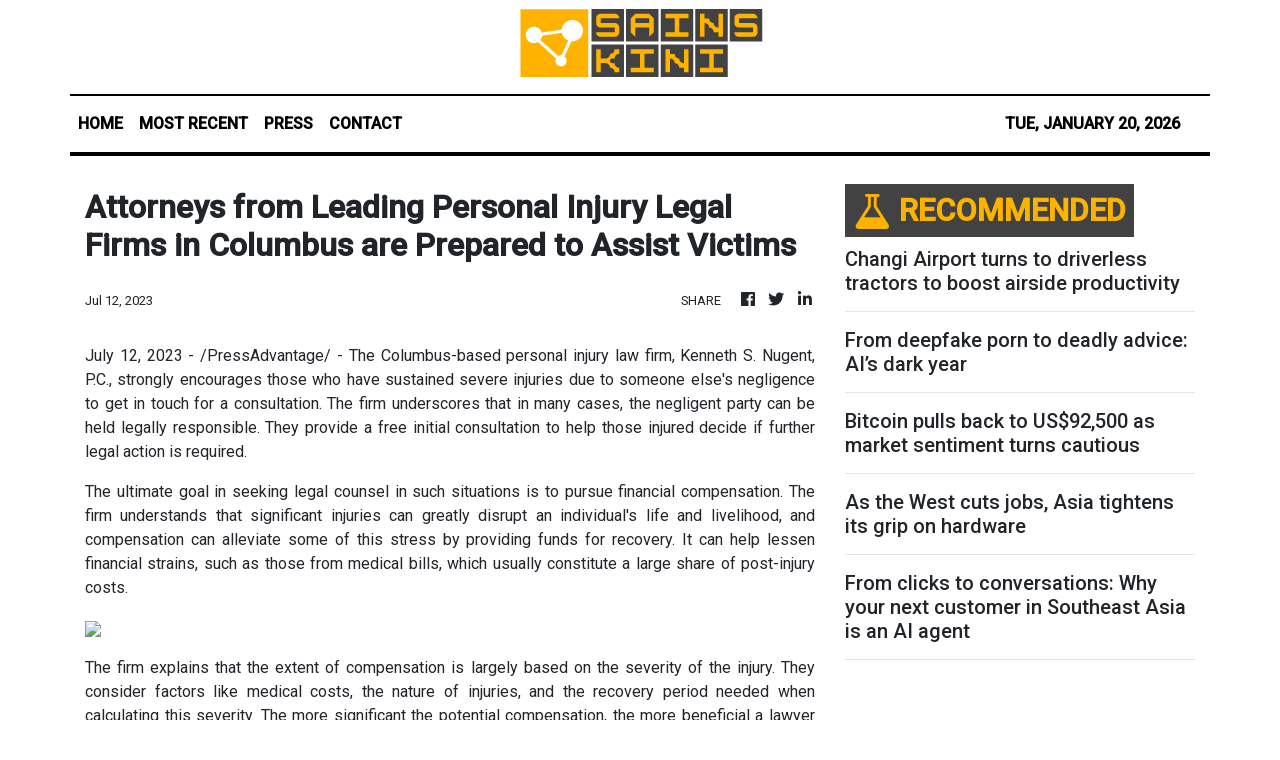

--- FILE ---
content_type: text/html; charset=utf-8
request_url: https://us-central1-vertical-news-network.cloudfunctions.net/get/fetch-include-rss
body_size: 100052
content:
[
  {
    "id": 112215039,
    "title": "Robbery suspect nabbed after two-hour chase in Bulacan",
    "summary": "A robbery suspect was arrested in Sitio Gulod, Barangay San Vicente, Sta. Maria, Bulacan, at dawn on Tuesday, Jan. 20, following a nearly two-hour chase led by local police, village watchmen, and vigilant residents.\n**media[73118]**\nPolice identified the suspect as alias “Kevin”, 31, a native of Zamboanga and caretaker of a farm in Barangay Caypombo.\nAccording to the victim, identified as “Ana” (not her real name), she was asleep in her room around 11:30 p.m. on Monday, Jan. 19, when she suddenly woke up after feeling her pillow being pushed.\nShe initially thought it was her son, but upon opening her eyes, she realized it was an intruder.\n Alarmed, she screamed for help, prompting neighbors to rush to her aid.\nThe suspect fled and was chased by residents, with the pursuit reaching the valley near the farm. Only his motorcycle, believed to have been used in the attempted robbery, was initially found.\nWith the persistence of the police, watchmen, and residents, the suspect was eventually discovered hiding in an old pigsty.\nAna was called to the scene and positively identified him, saying, “Hindi ako maaring magkamali, maliwanag ang aking kuwarto, bukas ang ilaw” (I can’t be wrong because my room was bright, the light was on).\nThe suspect is now detained at the Sta. Maria Police Station pending the filing of charges against him.\nMeanwhile, the farm owner, who also owns the motorcycle, expressed confusion over why his caretaker ended up in Sitio Gulod.\nPolice are continuing their investigation to determine whether the suspect had accomplices and if the incident is linked to other robberies in the area.\nAna told police that six of her goats were stolen a year ago, with the culprits still unidentified.",
    "slug": "robbery-suspect-nabbed-after-twohour-chase-in-bulacan",
    "link": "https://mb.com.ph/article/10902212/philippines/metro-manila/robbery-suspect-nabbed-after-two-hour-chase-in-bulacan",
    "date_published": "2026-01-20T09:28:00.000Z",
    "images": "https://mb.com.ph/manilabulletin/uploads/images/2026/01/20/73118.webp",
    "categories": "3492,4637,1005,1432,1436,2688,3484,3493,3552,3563,3566,4645,4654,4671,4728,4743,4751,4752,4758,4771,4772,4779,4780,4794,4795,4796,4797",
    "img_id": "0",
    "caption": "",
    "country": "Philippines",
    "source_type": "rss",
    "source": "Manila Bulletin"
  },
  {
    "id": 112215040,
    "title": "Navotas gov’t highlights digital services, community programs in 120th founding anniversary",
    "summary": "The Navotas City government highlighted its expanding digital services and community-focused programs as the city marked its 120th founding anniversary through a series of activities held from Jan. 15 to 16.\nMayor John Rey Tiangco said the milestone celebration reflected the city’s continuing efforts to improve public service delivery through technology while strengthening support systems for residents.\n“Another year of triumph over challenges has passed, and this celebration allowed us to give thanks for the guidance and countless blessings we have received,” Mayor Tiangco said.\n“As we honor our journey, we remain committed to building a smarter, more accountable, and more inclusive Navotas for every Navoteño,” he added.\nThe anniversary carried the theme “Navotas@120: eTAAS — Empowered Navoteños in a Tech-Driven, Accountable, Adaptive, Smart City.”\nAccording to the city’s Public Information Office, the celebration began with a Misa ng Pasasalamat on Jan. 5, offering thanksgiving for 120 years of growth, unity, and progress.\nDuring the anniversary week, the city launched NavApp, a mobile application designed to serve as a single digital platform for city government programs and services.\nOn Jan. 9, the city also recognized its partners during the awarding of the Top 20 Business and Realty Taxpayers and Top Stakeholders, honoring their contributions to Navotas’ economic growth and development.\n**media[73115]**\nCultural activities were also featured, including the Pangisdaan Festival street dance competition on Jan. 10, which was won by Filemon T. Lizan Senior High School.\nOn Jan. 12, the city government inaugurated Bahay Kalinga, a temporary shelter for abandoned, neglected, and abused children. \nThe Mutya ng Navotas pageant was also held, with 18 candidates representing the city’s barangays. Barangay Daanghari was crowned Mutya ng Navotas 2026 on Jan. 15.\nThe city government said the anniversary week likewise featured health, education, and livelihood initiatives, including a health caravan for senior citizens, citywide HPV DNA screening, a mega job fair, financial literacy seminars, and simultaneous clean-up drives.\n**media[73117,73116]**\nThe celebration culminated in a grand parade on Jan. 16, which drew large crowds and was graced by Miss Universe 2025 third runner-up Ahtisa Manalo and model-actress Max Collins.\nThe distribution of rice packs to residents began on Jan. 17 and will run until Jan. 24.\nThe local government said the founding anniversary underscored Navotas’ commitment not only to festive celebrations but also to long-term goals of health, education, digital transformation, and community empowerment.",
    "slug": "navotas-govt-highlights-digital-services-community-programs-in-120th-founding-anniversary",
    "link": "https://mb.com.ph/article/10902211/philippines/metro-manila/navotas-govt-highlights-digital-services-community-programs-in-120th-founding-anniversary",
    "date_published": "2026-01-20T09:12:00.000Z",
    "images": "https://mb.com.ph/manilabulletin/uploads/images/2026/01/20/73115.webp",
    "categories": "3492,4637,1005,1432,1436,2688,3484,3493,3552,3563,3566,4645,4654,4671,4728,4743,4751,4752,4758,4771,4772,4779,4780,4794,4795,4796,4797",
    "img_id": "0",
    "caption": "",
    "country": "Philippines",
    "source_type": "rss",
    "source": "Manila Bulletin"
  },
  {
    "id": 112215041,
    "title": "Fire razes houses in Sta. Mesa, Manila",
    "summary": "Several houses were destroyed in a fire that hit a residential area in Bacood, Sta. Mesa, Manila, on Tuesday afternoon, Jan. 20, TXTFIRE PHILIPPINES reported.\nAccording to the Bureau of Fire Protection (BFP), the blaze reached the second alarm at around 4:25 p.m and the third alarm at 4:59 p.m.\nFirefighters are now at the scene to extinguish the inferno.\nThis is a developing story.",
    "slug": "fire-razes-houses-in-sta-mesa-manila",
    "link": "https://mb.com.ph/article/10902209/philippines/metro-manila/span-stylecaret-color-rgb0-0-0-color-rgb0-0-0-font-family-gilroy-font-size-15px-font-weight-400-text-align-left-white-space-normal-display-inline-importantfire-razes-houses-in-sta-mesa-manilaspan",
    "date_published": "2026-01-20T08:49:00.000Z",
    "images": "https://mb.com.ph/manilabulletin/uploads/images/2026/01/20/73113.webp",
    "categories": "3492,4637,1005,1432,1436,2688,3484,3493,3552,3563,3566,4645,4654,4671,4728,4743,4751,4752,4758,4771,4772,4779,4780,4794,4795,4796,4797",
    "img_id": "0",
    "caption": "",
    "country": "Philippines",
    "source_type": "rss",
    "source": "Manila Bulletin"
  },
  {
    "id": 112215042,
    "title": "Denza, BYD's luxury car brand, enters the Philippines",
    "summary": "For Filipinos looking for more than just the latest technology and high efficiency, a new automotive brand might be just what they\\'ve asked for. Denza, the premium new energy vehicle (NEV) brand under the BYD Group, has officially confirmed its entry into the Philippine market. The arrival introduces a dedicated premium portfolio designed to merge proprietary electrification technologies with executive-tier comfort and build quality.\nIts arrival is part of the group’s desire to increase its footprint beyond the mass market. Denza prioritizes a distinct shift toward craftsmanship and passenger-centric engineering. The brand draws on established global vehicle architectures to deliver a driving experience that reconciles high-output performance with the efficiency and environmental pragmatism required of modern premium transport.\nAt the heart of Denza\\'s innovation are the DiSus and the e3 platform; two advanced technologies designed to elevate the driving experience. DiSus delivers outstanding ride comfort without sacrificing handling, solving the long-standing trade-off between comfort and performance. Meanwhile, the e3 platform returns confident performance, precise control, enhanced safety, and exceptional maneuverability, redefining what premium electrified driving feels like.\nDenza\\'s official Philippine brand launch and unveiling of its initial models are set to take place in the first quarter of 2026. This event will mark Denza\\'s formal introduction to the local market and sets the stage for a broader rollout of premium electrified vehicles in the months ahead.\n“The future of premium mobility isn’t defined by excess — it’s defined by intelligence. Nowadays, it is technology that truly drives elegance. And at Denza, we see new energy vehicles as an opportunity to rethink how power, comfort, and sustainability can work together in a more thoughtful, human way,” said Adam Hu, BYD & Denza Philippines Country Head.\n“What we’re building with Denza is a long-term vision for premium mobility — one where innovation serves the driver, sustainability is seamlessly integrated, and every vehicle reflects a smarter way forward,” Hu concluded.\nIn the Philippines, BYD Philippines Corp., will serve as the official distributor of the Denza brand, bringing its lineup of premium electrified vehicles to local consumers. The brand’s local entry signals BYD Philippines Corp.’s continued commitment to expanding the country’s access to next-generation mobility solutions.\nWith its arrival, Denza hopes to open a new era of intelligent premium mobility in the Philippines, where advanced technology drives elegance, performance, and progress.\nTo learn more about Denza and its journey in the Philippines, visit https://www.denza.com/ph or find them on Facebook, Instagram, YouTube, and LinkedIn.",
    "slug": "denza-byds-luxury-car-brand-enters-the-philippines",
    "link": "https://mb.com.ph/article/10902210/drive/denza-byds-luxury-car-brand-enters-the-philippines",
    "date_published": "2026-01-20T08:46:00.000Z",
    "images": "https://mb.com.ph/manilabulletin/uploads/images/2026/01/20/73114.webp",
    "categories": "3492,4637,1005,1432,1436,2688,3484,3493,3552,3563,3566,4645,4654,4671,4728,4743,4751,4752,4758,4771,4772,4779,4780,4794,4795,4796,4797",
    "img_id": "0",
    "caption": "",
    "country": "Philippines",
    "source_type": "rss",
    "source": "Manila Bulletin"
  },
  {
    "id": 112215043,
    "title": "Marcos isn't worried over impeachment rap",
    "summary": "President Marcos is unfazed over the impeachment complaint filed against him, stressing that he did not commit any impeachable offense.\nPalace Press Officer and Communications Undersecretary Claire Castro revealed on Tuesday afternoon, Jan. 20, following a meeting with the President, that she was able to personally ask Marcos about the impeachment case.\n\"Yes natanong ko na po siya ng personal. Hindi naman po siya nababahala dahil alam niya na wala siyang ginawang impeachable offense na maaaring masabi na siya ay dapat managot (Yes, I already asked him personally. He is not worried because he knows he has not committed any impeachable offense that could be said to hold him accountable),\" Castro said.\n\"Alam po niya na siya ay nagtatrabaho na naayon sa Constitution at sa batas (He knows that he is working in accordance with the Constitution and the law),\" she added.\nThe Palace official also said that the President is confident that the impeachment complaint will not push through as he has not done anything wrong.\n\"Yes, kompiyansya dahil wala siyang ginawang mali (Yes, he is confident, because he hasn\\'t done anything wrong),\" Castro said.\nPusong Pinoy Party-list Rep. Jett Nisay endorsed on Monday, Jan. 19 an impeachment complaint against Marcos, the first under the latter\\'s administration.\nThe arguments were anchored on the grounds of culpable violation of the Constitution, betrayal of public trust, and graft and corruption.\nIn a statement on Monday, Marcos said he respects the filing of an impeachment complaint against him, stressing that such action is part of the democratic process under the Constitution.\nOn Tuesday morning, Malacañang refuted claims that the impeachment complaint filed against President Marcos was just a \"scripted distraction.\"\nCastro, in a Palace briefing, belied Duterte\\'s allegation that the administration was the one behind the impeachment case, stressing that Marcos is \"not expert in planting evidence.\"",
    "slug": "marcos-isnt-worried-over-impeachment-rap",
    "link": "https://mb.com.ph/article/10902208/philippines/national/marcos-isnt-worried-over-impeachment-rap",
    "date_published": "2026-01-20T08:45:00.000Z",
    "images": "https://mb.com.ph/manilabulletin/uploads/images/2026/01/20/73112.webp",
    "categories": "3492,4637,1005,1432,1436,2688,3484,3493,3552,3563,3566,4645,4654,4671,4728,4743,4751,4752,4758,4771,4772,4779,4780,4794,4795,4796,4797",
    "img_id": "0",
    "caption": "",
    "country": "Philippines",
    "source_type": "rss",
    "source": "Manila Bulletin"
  },
  {
    "id": 112215044,
    "title": "1 hurt in SUV, tricycle collision on Congressional Avenue, QC",
    "summary": "One person was hurt in a road crash involving a sport utility vehicle (SUV) and a tricycle along Congressional Avenue at Pangilinan Street in Quezon City, early Tuesday morning, Jan. 20.\n\nAccording to the Metropolitan Manila Development Authority (MMDA), the incident occurred at around 6:54 a.m. when the SUV sideswiped the tricycle, occupying one lane of the eastbound carriageway. \n\nMMDA traffic enforcers were immediately deployed to the scene to manage traffic and assist those involved.\n\nOne person was reported injured in the collision and was attended to by MMDA traffic enforcers and responding ambulance personnel. \n\nThe injured individual was later transported to a nearby hospital for medical treatment.\n\nAuthorities said the vehicles involved were towed from the area and brought to the traffic bureau for proper documentation and investigation. \n\nTraffic conditions gradually improved after the clearing operations, with the affected portion of the road cleared by 9:16 a.m.\n\nAuthorities have yet to release other details of the incident.",
    "slug": "1-hurt-in-suv-tricycle-collision-on-congressional-avenue-qc",
    "link": "https://mb.com.ph/article/10902207/philippines/metro-manila/1-hurt-in-suv-tricycle-collision-on-congressional-avenue-qc",
    "date_published": "2026-01-20T08:39:00.000Z",
    "images": "https://mb.com.ph/manilabulletin/uploads/images/2026/01/20/73111.webp",
    "categories": "3492,4637,1005,1432,1436,2688,3484,3493,3552,3563,3566,4645,4654,4671,4728,4743,4751,4752,4758,4771,4772,4779,4780,4794,4795,4796,4797",
    "img_id": "0",
    "caption": "",
    "country": "Philippines",
    "source_type": "rss",
    "source": "Manila Bulletin"
  },
  {
    "id": 112215045,
    "title": "PCG plane asserts lawful patrol as Chinese warship challenges flight over Bajo de Masinloc",
    "summary": "A Philippine Coast Guard (PCG) aircraft was challenged by a Chinese military warship during a routine maritime domain awareness (MDA) flight over Bajo de Masinloc (Scarborough or Panatag Shoal) in the West Philippine Sea (WPS) on Tuesday, Jan. 20.\nPCG spokesperson for WPS Commodore Jay Tarriela said the PCG Islander aircraft monitored at least nine Chinese maritime forces operating in the area during the flight including two China Coast Guard (CCG) vessels, two People’s Liberation Army – Navy (PLA-N) warships, and five vessels believed to be part of the Chinese maritime militia.\nOne of the CCG vessels had no visible bow number and was positioned about 84.6 nautical miles west of Capones Island while the other was located 7.8 nautical miles southeast of Bajo de Masinloc.\nMeanwhile, the PLA-N warships carrying hull numbers “553” and “909” were seen operating southeast of Bajo de Masinloc while the Chinese maritime militia vessels were monitored between 6.16 and 11.82 nautical miles from the shoal.\nAt one point during the MDA flight, the PLA-N 553 warship issued several radio challenges to the PCG aircraft, according to the PCG.\nIn response, the PCG aircrew replied that the mission was a lawful MDA flight conducted in accordance with the United Nations Convention on the Law of the Sea (UNCLOS), the 2016 Arbitral Award which invalidated China’s claims in the South China Sea, and the Philippine Maritime Zones Act.\nThe crew stressed that the legal instruments affirm the Philippines’ sovereignty, sovereign rights, and maritime jurisdiction in the WPS.\n“The crew further emphasized the Philippines’ lawful authority to conduct MDA operations within its maritime zones and reminded the PLAN warship that China, as a signatory to UNCLOS, had no legal basis to interfere with legitimate Philippine activities,” Tarriela added.\nEarlier, the PCG assessed that China had deployed its maritime forces closer to the Philippine coast in 2025 and farther away from Bajo de Masinloc, forcing Filipino fishermen to be confined to smaller areas of their traditional fishing grounds.",
    "slug": "pcg-plane-asserts-lawful-patrol-as-chinese-warship-challenges-flight-over-bajo-de-masinloc",
    "link": "https://mb.com.ph/article/10902204/philippines/national/pcg-plane-asserts-lawful-patrol-as-chinese-warship-challenges-flight-over-bajo-de-masinloc",
    "date_published": "2026-01-20T08:34:00.000Z",
    "images": "https://mb.com.ph/manilabulletin/uploads/images/2026/01/20/73108.webp",
    "categories": "3492,4637,1005,1432,1436,2688,3484,3493,3552,3563,3566,4645,4654,4671,4728,4743,4751,4752,4758,4771,4772,4779,4780,4794,4795,4796,4797",
    "img_id": "0",
    "caption": "",
    "country": "Philippines",
    "source_type": "rss",
    "source": "Manila Bulletin"
  },
  {
    "id": 112215046,
    "title": "BOI greenlights ₱2-billion solar projects to kick off 2026",
    "summary": "The Board of Investments (BOI) has approved the registration of two solar power projects with a combined investment of nearly ₱2 billion, as the country charts its course to increasing the share of renewable energy (RE) in the power mix.\nIn a statement, the BOI said it cleared the proposed Gamu Solar Power Project of Intramuros Solar Energy Corp., which involves an investment of ₱1.99 billion.\nThe project will be located in the municipalities of Gamu and Naguilian in Isabela, with a capacity of 70.786 megawatts peak (MWp). It is expected to begin commercial operations in April next year.\nThe BOI also approved the Richbake, Inc. Solar Power Project by PI Energy Inc. in Rosales, Pangasinan, with an investment of around ₱17.42 million.\nThe project is expected to start operations in March, with a capacity of 0.494 MWp.\nUpon registering with the BOI, these projects would benefit from both fiscal and non-fiscal incentives.\nTrade Secretary and BOI chairman Cristina Roque said their approval reflects the government’s push to attract more investments in the RE sector as the country accelerates the transition to clean energy.\n“We remain focused on mobilizing strategic investments that will generate quality jobs and support long-term energy security for Filipinos,” said Roque.\nThe two projects are expected to support the Philippine Energy Plan (PEP) 2023–2050, which aims to increase the share of RE in the power generation mix to at least 35 percent by 2030, 50 percent by 2040, and more than 50 percent by 2050.\nThe BOI said these facilities will help meet the required 984 MW needed to reach the solar capacity target under the PEP’s clean energy scenario by 2050.\nWith these projects, Trade Undersecretary and BOI managing head Ceferino Rodolfo said they reinforce investors\\' confidence in the country’s clean energy transition.\nRodolfo added that it also signals a strong start to the year in attracting investments for the RE sector, which remains a top priority for the BOI’s investment promotion activities.\nLast year, the BOI endorsed 81 projects valued at a combined ₱1.96 trillion under the green lane program, which expedites processing of permits and licenses for strategic investments. Of which, 74.53 percent were in the RE sector.\nThe BOI approved the registration of 322 projects last year, amounting to ₱1.56 trillion in investments, down nearly four percent from the record-high ₱1.62 trillion in approvals in 2024.\nOf the total, the energy sector accounted for the lion’s share, with ₱970.09 billion, or 62 percent, of approved investments last year.\n**media[67881]**",
    "slug": "boi-greenlights-2billion-solar-projects-to-kick-off-2026",
    "link": "https://mb.com.ph/article/10902206/business/trade-industry/boi-greenlights-2-billion-solar-projects-to-kick-off-2026",
    "date_published": "2026-01-20T08:29:00.000Z",
    "images": "https://mb.com.ph/manilabulletin/uploads/images/2026/01/20/73105.webp",
    "categories": "3492,4637,1005,1432,1436,2688,3484,3493,3552,3563,3566,4645,4654,4671,4728,4743,4751,4752,4758,4771,4772,4779,4780,4794,4795,4796,4797",
    "img_id": "0",
    "caption": "",
    "country": "Philippines",
    "source_type": "rss",
    "source": "Manila Bulletin"
  },
  {
    "id": 112215047,
    "title": "Arellano, Perpetual off to a flyer in NCAA Fiesta Girls opener",
    "summary": "Reigning champion Arellano and Perpetual got off to a strong start after notching their respective wins in the opening salvo of the NCAA Season 101 Girls’ Volleyball Fiesta at the Arellano Gym in Pasay City Tuesday, Jan. 20.\nThe Lady Braves made their presence felt with a 25-10, 25-20 demolition of the Jose Rizal University Lady Bombers for a fitting start to their title retention bid.\nCatherine Chu starred for Arellano with 14 points built on 11 attacks and three aces.\nMeanwhile, the Lady Altas banked on Sherrie Acosta’s explosion to outlast College of St. Benilde, 25-13, 25-23.\nAcosta, a Grade 11 student, topscored with 12 points, while Isabel Baser, Ram Panganiban, and rookie Elizha Sildo combined for 17 points.\n\"We are still adjusting, we still have a lot to work on, the season has just started,” said Perpetual coach Sandy Rieta.\nAmara Chan and Franchezka Borlain paced the Lady Blazers with four points apiece which all went for naught.",
    "slug": "arellano-perpetual-off-to-a-flyer-in-ncaa-fiesta-girls-opener",
    "link": "https://mb.com.ph/article/10902202/sports/volleyball/arellano-perpetual-off-to-a-flyer-in-ncaa-fiesta-girls-opener",
    "date_published": "2026-01-20T08:28:00.000Z",
    "images": "https://mb.com.ph/manilabulletin/uploads/images/2026/01/20/73106.webp",
    "categories": "3492,4637,1005,1432,1436,2688,3484,3493,3552,3563,3566,4645,4654,4671,4728,4743,4751,4752,4758,4771,4772,4779,4780,4794,4795,4796,4797",
    "img_id": "0",
    "caption": "",
    "country": "Philippines",
    "source_type": "rss",
    "source": "Manila Bulletin"
  },
  {
    "id": 112215049,
    "title": "Search for missing vessel in Davao expands",
    "summary": "DAVAO CITY – Search and rescue operations for the 14 persons onboard a missing vessel has expanded to the vicinity of Sarangani Islands in Davao Occidental, said Philippine Coast Guard spokesperson Capt. Noemi Cayabyab Tuesday.\nCayabyab said a multi-agency air and surface search has been deployed to the coast of Sarangani Island (popularly known as Balut Island) following the rescue of one of the crew members around 11 a.m. Tuesday.\nSarangani Island is about 110 nautical miles (about 203 kilometers) south of this city.\nThe Philippine Coast Guard District-Southeastern Mindanao identified the rescued individual as Christopher Bulig, a crew member of the missing MBCA Amejara.\nHe was recovered between the vicinity waters of Sarangani Island and Jose Abad Santos, Davao Occidental, according to the PCG.\nPolice Patrolman Renz Dominic  Prado of the Philippine National Police-Regional Maritime Unit (PNP-RMU) in Davao region said that Bulig was  found drifting about 17 nautical miles or 31 kilometers off the coast of Sarangani Island.\nPrado said that initial reports from their unit assigned to the island bared that Bulig was immediately taken to the hospital on the island.\nHe added that the rescued crew member confirmed that MBCA Amejara capsized due to strong waves.\nAn initial report showed that Bulig was separated from his group due to strong currents and waves, Prado said.\n\"According to our unit in Balut Island, they were not able to extract more information from Bulig yet because cannot speak very well. Maybe because he\\'s too exhausted,\" Prado explained over the phone.\nAside from Saragani Island,  other teams are also scouring the coastal areas of Davao Occidental and Davao Oriental.\nCayabyab explained that they are considering all the factors such as water current and wind that may affect the direction of the missing vessel and passengers.\nAccording to reports, the recreational vessel, which was carrying angler fishing enthusiasts, left this city on Jan. 17.\nCayabyab said that they are investigating reports that the boat sailed without a clearance from the PCG.\nIt was expected to arrive at Gov. Generoso town, Davao Occidental on Monday.\nAccording to PCG, the vessel reportedly capsized about 22 nautical miles or about 40 kilometers east of the shoreline of Davao Occidental.\nAside from PCG, the Philippine Air Force, Philippine Navy, PNP-RMU, and local government units have  dispatched assets to join the SAR mission.",
    "slug": "search-for-missing-vessel-in-davao-expands",
    "link": "https://mb.com.ph/article/10902203/philippines/mindanao/search-for-missing-vessel-in-davao-expands",
    "date_published": "2026-01-20T08:26:00.000Z",
    "images": "https://mb.com.ph/manilabulletin/uploads/images/2026/01/20/73107.jfif",
    "categories": "3492,4637,1005,1432,1436,2688,3484,3493,3552,3563,3566,4645,4654,4671,4728,4743,4751,4752,4758,4771,4772,4779,4780,4794,4795,4796,4797",
    "img_id": "0",
    "caption": "",
    "country": "Philippines",
    "source_type": "rss",
    "source": "Manila Bulletin"
  },
  {
    "id": 112215048,
    "title": "Sandiganbayan orders detention of ex-Sen Bong Revilla, other accused in new Quezon City jail",
    "summary": "Former senator Ramon \"Bong\" Revilla Jr. was ordered detained at the new Quezon City Jail in Payatas, Quezon City after his surrender on an arrest order issued by the Sandiganbayan on the non-bailable charge of malversation of public funds in the P92.8 million flood control scam in Pandi, Bulacan.\nWhile at the Sandiganbayan personally on Tuesday, Jan. 20, Revilla also posted a P90,000 bail bond on the graft charge also filed against him.\nRevilla’s co-accused in the two cases – former Department of Public Works and Highways (DPWH) Bulacan 1st District Engineering Office assistant district engineer Brice Hernandez, engineer Jaypee Mendoza, Engineer R.J. Domasig, and accountant Juanito Mendoza who were also ordered detained in the Payatas jail.\nAssociate Justice Karl Miranda, chairperson of the Sandiganbayan’s Special Third Division, made the decision to send Revilla and his co-accused to the Payatas jail where the congestion rate is negative 18 percent.\nEarlier, Philippine National Police (PNP) Acting Chief Gen. Jose Melencio Nartatez Jr. had advised the Sandiganbayan not to send persons deprived of liberty (PDLs) to the PNP Custodial Center in Camp Crame, which is where Revilla\\'s lawyer is appealing to be detained.\nNartatez told the court that the PNP’s Custodial Center has detainees and individuals charged with heinous crimes and placing Revilla there would only give them more burden.\nAssociate Justice Miranda said that Revilla \"shall not be moved, removed, transferred, or otherwise released unless ordered by the Court.”\nThe anti-graft court has set for Friday, Jan. 23, the hearing on Revilla’s plea for detention at the PNP Custodial Center.  His arraignment was also set on Jan. 23.\nRevilla and co-accused were charged in two cases. The graft case for violation of Section 3(e) of Republic Act No. 3019, the Anti-Graft and Corrupt Practices Act, has been docketed as SB-26-CRM-0001 and has been raffled to the court’s fourth division.\nThe non-bailable case of malversation of public funds through falsification of public documents under Article 217 in relation to Articles 171 and 172 of the Revised docketed and docketed as SB-26-CRM-0002 and was assigned by raffle to the court’s third division.\nThe court’s third division issued on Monday, Jan. 19, an arrest warrant and hold departure order (HDO) against Revilla and his co-accused.\nThe arrest order prompted Revilla to voluntarily surrender to place himself under the jurisdiction of the court.\nAccused engineer Emelita Juat remained at large, while accused cashier Christina Mae Pineda was arrested early Tuesday morning, Jan. 20,  by the PNP in Benguet.",
    "slug": "sandiganbayan-orders-detention-of-exsen-bong-revilla-other-accused-in-new-quezon-city-jail",
    "link": "https://mb.com.ph/article/10902199/philippines/national/sandiganbayan-orders-detention-of-ex-sen-bong-revilla-other-accused-in-new-quezon-city-jail",
    "date_published": "2026-01-20T08:26:00.000Z",
    "images": "https://mb.com.ph/manilabulletin/uploads/images/2026/01/20/73103.webp",
    "categories": "3492,4637,1005,1432,1436,2688,3484,3493,3552,3563,3566,4645,4654,4671,4728,4743,4751,4752,4758,4771,4772,4779,4780,4794,4795,4796,4797",
    "img_id": "0",
    "caption": "",
    "country": "Philippines",
    "source_type": "rss",
    "source": "Manila Bulletin"
  },
  {
    "id": 112215050,
    "title": "Will it be Leo Austria’s Finals charm? Or San Miguel’s win streak jinx?",
    "summary": "San Miguel is back to the Philippine Cup Finals following a fiery run in the eliminations and the quarterfinals where it strung together 10 straight victories. But while that should raise hopes for the Beermen to win the title, history is telling another narrative.\nIt wasn’t the first time that the Beermen had a 10-game winning run. They did it not too long ago in the PBA Season 48 Philippine Cup. Impressive, of course, except that SMB failed to go all the way after the Meralco Bolts defeated them in the Finals through six games.\nNow in the Finals against TNT, SMB has the chance to erase the memories of that bitter 2024.\nAsked about the jinx during the pre-finals press conference on Monday, Jan 19, at the Novotel Manila, SMB head coach Leo Austria did not look fazed.\nIn fact, he was confident.\n“Sana mabago iyon. Pero hindi kasi ako yung coach non nung time na iyon eh,” said the veteran mentor, generating laughs from the members of the press in attendance.\n“Pero we will try our best na mawala iyon because it happens to San Miguel so we hope hindi mangyari iyon,” he added on a more serious tone.\nBut Austria isn’t merely speaking out of arrogance or bragging. The veteran mentor had the record to back it up — something that his counterpart TNT coach Chot Reyes even recognized.\n“He’s a very, very good coach. And he’s not going to win this much if not for it,” said Reyes of Austria.\nThe 67-year-old bench tactician is undefeated when coaching SMB in the Philippine Cup Finals. Alex Compton tried twice. Chito Victolero also twice. Tim Cone once. All of those coaching minds yet they all failed to beat Austria’s charm in the Finals.\nReyes, himself, attempted at beating Austria twice only to fall short. He is hoping to solve that puzzle on his third try this time around.\nSo which will it be for SMB at the end of the best-of-seven finals? Will it be Austria’s charm? Or the Beermen’s win streak jinx?",
    "slug": "will-it-be-leo-austrias-finals-charm-or-san-miguels-win-streak-jinx",
    "link": "https://mb.com.ph/article/10902200/sports/basketball/will-it-be-leo-austrias-finals-charm-or-san-miguels-win-streak-jinx",
    "date_published": "2026-01-20T08:19:00.000Z",
    "images": "https://mb.com.ph/manilabulletin/uploads/images/2026/01/20/73104.webp",
    "categories": "3492,4637,1005,1432,1436,2688,3484,3493,3552,3563,3566,4645,4654,4671,4728,4743,4751,4752,4758,4771,4772,4779,4780,4794,4795,4796,4797",
    "img_id": "0",
    "caption": "",
    "country": "Philippines",
    "source_type": "rss",
    "source": "Manila Bulletin"
  },
  {
    "id": 112215051,
    "title": "Morocco accepts Trump's invitation on Gaza Peace Board",
    "summary": "​Morocco\\'s King Mohammed VI has accepted US President Donald Trump\\'s invitation to become one of the founding members of the US-led Peace Board that is committed to peace efforts in the Middle East.\nRabat welcomed Trump\\'s invitation for His Majesty to be part of the Peace Board that he intends to launch, which it said \"reflects the recognition of the enlightened leadership of His Majesty The King,\" as well as his stature \"as a key peace actor.\"\nIt also \"demonstrates the trust that the Sovereign enjoys with both the President of the United States and the international community,\" the Moroccan foreign ministry said in a statement.\nAccording to Morocco, the Peace Board is aimed at \"contributing to peace efforts in the Middle East and adopting a new approach to resolving conflicts worldwide.\"\nDetails on the Peace Board known by the public are still little, but Trump previously said it would be \"the greatest and most prestigious board ever assembled at any time, any place.\"\nIts mandate, said the Moroccan ministry, will be based on practical cooperation, effective action, and result-oriented partnerships.\nIt is actually reserved for a restricted group of internationally recognized leaders committed to a secure and prosperous future for coming generations, it added.\nThis invitation, reflects the recognition of the enlightened leadership of His Majesty the King, may God assist Him, and His stature as a key peace actor, and demonstrates the trust that the Sovereign enjoys with both the President of the United States and the international community.\n\"Welcoming the commitment and vision of President Donald Trump for promoting peace, His Majesty the King has accepted this invitation. In this context, Morocco will ratify the founding charter of this Board,\" it said.\n\"The Peace Board will take the legal form of an international organization with the aim of promoting stability, restoring governance, and ensuring lasting peace in areas affected by or threatened with conflict,\" it added.\nFurthermore, Morocco said it welcomes the announcement of the launch of Trump\\'s second phase comprehensive peace plan, as well as the official formation of the National Committee for the Administration of Gaza as a temporary transitional body.\nOn Jan. 16, the White House confirmed the implementation of the Phase Two of Trump\\'s Comprehensive Plan to End the Gaza Conflict—a 20-point roadmap for lasting peace, stability, reconstruction, and prosperity in the region.\n\"Morocco reiterates its steadfast commitment to a just, comprehensive, and lasting peace in the Middle East, enabling the establishment of a Palestinian state within the 1967 borders with East Jerusalem as its capital, living side by side in peace with Israel,\" it added.",
    "slug": "morocco-accepts-trumps-invitation-on-gaza-peace-board",
    "link": "https://mb.com.ph/article/10902201/philippines/national/morocco-accepts-trumps-invitation-on-gaza-peace-board",
    "date_published": "2026-01-20T08:18:00.000Z",
    "images": "https://mb.com.ph/manilabulletin/uploads/images/2026/01/20/73102.webp",
    "categories": "3492,4637,1005,1432,1436,2688,3484,3493,3552,3563,3566,4645,4654,4671,4728,4743,4751,4752,4758,4771,4772,4779,4780,4794,4795,4796,4797",
    "img_id": "0",
    "caption": "",
    "country": "Philippines",
    "source_type": "rss",
    "source": "Manila Bulletin"
  },
  {
    "id": 112215052,
    "title": "Due process observed in flood control legal proceedings—Palace",
    "summary": "Malacañang affirmed that due process is being observed in all legal proceedings in relation to the investigation of  anomalous flood control projects.\nIn a Palace briefing on Tuesday, Jan. 20, Palace Press Officer and Communications Undersecretary Claire Castro asserted that President Marcos wants due process to be observed in all legal proceedings.\nShe said this when sought for reaction on the statement of former senator Ramon \"Bong\" Revilla that \"there seems to be no due process\" over the issuance of an arrest warrant and hold departure order against him over the alleged P92.8 million ghost flood control project in Pandi, Bulacan.\n\"Sa atin po muli ang gusto ng Pangulo laging due process kaya siguro po nagtagal ang ibang pagsasampa ng kaso dahil kinakailangan pong igalang ang due process. Sabi ko nga po, kung iyan po ang naging opinyon ng dating senador Bong Revilla malamang gagamitin niya po iyan bilang kaniyang depensa (The President wants due process to be followed, which is probably why some cases took a long time to be filed, because due process needs to be respected. As I said, if that was the opinion of former senator Bong Revilla, he would likely use it as part of his defense),\" Castro said.\nThe Palace official, however, said they respect Revilla\\'s opinion.\n\"Kung ano man po ang kanyang nararamdaman ay igagalang po natin pero in general, iyan po talaga ang magiging opinion at damdamin ng isang naaakusahan at iyan din po ang kaniyang magiging depensa para po maipakita sa taumbayan na siya ay walang kinalaman, so it’s just normal for an accuse (Whatever he is feeling, we will respect it, but in general, that is really the opinion and feeling of someone who is accused, and that will also be his defense to show the public that he has no involvement. So it’s just normal for an accused person),\" Castro said.\nAccording to Castro, President Marcos was surprised when learned that Revilla, who is among his allies, was linked to an alleged ghost project.\nBut, even if Revilla is an ally of the President, Castro added that if an investigation is necessary—ally or not, they must be investigated.\n\"Una pa lang pong nabanggit ang pangalang Senator Bong Revilla doon pa lang po nag-react na po ang Pangulo. Siyempre nagulat po siya dahil kaalyado nga niya po, pero sabi nga niya po makailang ulit sabihin niya kahit nga po kaalyado kung kailangang imbestigahan dapat imbestigahan (Even from the very first mention of Senator Bong Revilla’s name, the President already reacted. Of course, he was surprised because he is an ally, but as he said, no matter how many times he has to say it—even if it is an ally—if an investigation is necessary, it should be conducted),\" Castro said.\nIn a separate interview, Castro said the President was sad over Revilla\\'s current situation, but stressed that process must still be followed.\n\"Natanong nating kanina yung Pangulo kanina na nagkaroon tayong ng meeting. Tinanong ko siya kung ano nararamdaman niya. Sabi niya malungkot siya dahil nakasama  niya ito sa Alyansa at kaibigan niya si Sen. Revilla pero ganoon pa man proseso pa din ang mananaig so iyon na lang po. Kailangan po pagdaanan ito dahil ito may proseso. Still sinabi niya na malungkot siya sa nangyari (We asked the President earlier during our meeting how he was feeling. I asked him what he felt, and he said he was sad because he was with him in the Alyamsa and Senator Revilla is his friend. But even so, the process will still prevail, so that’s it. This needs to be gone through because there is a process. He still said that he is sad about what happened),\" Castro said.",
    "slug": "due-process-observed-in-flood-control-legal-proceedingspalace",
    "link": "https://mb.com.ph/article/10902196/philippines/national/due-process-observed-in-flood-control-legal-proceedingspalace",
    "date_published": "2026-01-20T08:17:00.000Z",
    "images": "https://mb.com.ph/manilabulletin/uploads/images/2026/01/20/73100.webp",
    "categories": "3492,4637,1005,1432,1436,2688,3484,3493,3552,3563,3566,4645,4654,4671,4728,4743,4751,4752,4758,4771,4772,4779,4780,4794,4795,4796,4797",
    "img_id": "0",
    "caption": "",
    "country": "Philippines",
    "source_type": "rss",
    "source": "Manila Bulletin"
  },
  {
    "id": 112215053,
    "title": "ACEN targets 8-GW portfolio recovery after market slump last year",
    "summary": "ACEN Corp., the energy unit of the Ayala group, is targeting a significant expansion of its renewable energy portfolio this year as it accelerates construction and stabilizes existing assets following a period of volatile market conditions.\nIn a briefing on Tuesday, Jan. 19, ACEN President and Chief Executive Officer Eric Francia said the company aims to increase its total capacity of operational, under-construction, and committed projects to eight gigawatts.\nFrancia added that the firm is also on track to have seven gigawatts of operational assets by 2027. \nApproximately 35 percent of that operational capacity will be located in the Philippines, underscoring the company’s focus on its domestic market.\nTo support this growth, ACEN is maintaining its capital expenditure forecast of more than ₱80 billion for the year, a 50 percent increase over the ₱53 billion spent in 2025. \nFrancia noted that the Philippines will remain the primary destination for this investment, accounting for roughly 70 percent of the total planned spending.\nThe ramp-up in spending comes as ACEN looks to move past a challenging 2025. The company’s earnings during the first nine months of last year were weighed down by diminished output from renewable assets and a slump in spot market prices across both the Philippines and Australia. \nRecovery efforts are now centered on several large-scale projects nearing completion.\nAmong the domestic developments expected to drive gains are the 300-megawatt Palauig 2 solar farm and the 585-megawatt San Marcelino solar project, both situated in Zambales. Internationally, the company expects contributions from the 600-megawatt Monsoon Wind project in Laos and the 520-megawatt Stubbo Solar project in Australia.\nFrancia said the company’s operational stability has improved, noting that wind farms damaged by typhoons in 2024 have largely been repaired. \nOther power plants that previously faced technical issues have since stabilized. Beyond increased generation capacity, ACEN is also benefiting from a stronger contracting profile. \nA mid-merit supply agreement with Manila Electric Co., the nation’s largest power distributor, is scheduled to begin ramping up volumes in February 2026. This contract is expected to provide a steadier revenue stream and insulate the company from the price fluctuations of the wholesale electricity spot market.\n**media[21657]**",
    "slug": "acen-targets-8gw-portfolio-recovery-after-market-slump-last-year",
    "link": "https://mb.com.ph/article/10902205/business/the-stock-market/acen-targets-8-gw-portfolio-recovery-after-market-slump-last-year",
    "date_published": "2026-01-20T08:14:00.000Z",
    "images": "https://mb.com.ph/manilabulletin/uploads/images/2026/01/20/73109.webp",
    "categories": "3492,4637,1005,1432,1436,2688,3484,3493,3552,3563,3566,4645,4654,4671,4728,4743,4751,4752,4758,4771,4772,4779,4780,4794,4795,4796,4797",
    "img_id": "0",
    "caption": "",
    "country": "Philippines",
    "source_type": "rss",
    "source": "Manila Bulletin"
  },
  {
    "id": 112215055,
    "title": "Magnificent Mazel Paris Alegado rules Argentina skating tourney",
    "summary": "Wunderkind Mazel Paris Alegad continued to excel on the global stage after ruling the women’s park event of the DC Concert Line Pro Series in Buenos Aires, Argentina over the weekend.\nAlegado, a Fontana, California native, dazzled in the opening rounds to punch her ticket in the finals where she bested her foreign rivals to reign supreme in their division before the impressed foreign crowd.\n“Muchas gracias Argentina!” Alegado wrote on her social media post. “Huge thanks to @skarte.ar @nahuelmartinezsk8 and of course @felialzein and her family. Thanks for being the best host! And to all the new friends/skate fam we made. Gracias! We love Argentina.”\nIt was a triumphant run that marked her third straight win in international competition, following her success at the California\\'s Exposure Skate Women’s Bowl Open Pro in November.\nIt was followed by her historic stint in the 33rd Southeast Asian Games in Bangkok, Thailand last December.\nThere, Alegado and her fellow 11-year-old skater made historic gold and silver finishes in the women’s skatepark event as they became the youngest Filipinos ever to snare a medal in the biennial meet.\nTheir mentor Jericho Francisco Jr. was also a victor in the men’s category.\nAlegado isn\\'t new to record-breaking appearances, having already achieved the feat more than two years ago during her maiden campaign at the 19th Asian Games in Hangzhou, China, where she was the youngest member of the national team at nine years old.\nAlegado reached the finale but failed to clinch a podium spot.",
    "slug": "magnificent-mazel-paris-alegado-rules-argentina-skating-tourney",
    "link": "https://mb.com.ph/article/10902194/sports/magnificent-mazel-paris-alegado-rules-argentina-skating-tourney",
    "date_published": "2026-01-20T08:12:00.000Z",
    "images": "https://mb.com.ph/manilabulletin/uploads/images/2026/01/20/73097.webp",
    "categories": "3492,4637,1005,1432,1436,2688,3484,3493,3552,3563,3566,4645,4654,4671,4728,4743,4751,4752,4758,4771,4772,4779,4780,4794,4795,4796,4797",
    "img_id": "0",
    "caption": "",
    "country": "Philippines",
    "source_type": "rss",
    "source": "Manila Bulletin"
  },
  {
    "id": 112215054,
    "title": "12 rescued from sunken boat in Tawi-Tawi",
    "summary": "ZAMBOANGA CITY – Twelve people were rescued after their boat sank in the sea of Simunul and Bongao municipalities in Tawi-Tawi province on Monday, Jan. 19.\nThe Philippine Coast Guard said they were among the 50 passengers of M/L Sitti Nur that departed Manok Mangkaw Pier in Simunul on Monday morning.\nThe vessel was battered by huge waves after departing from the port. They floated and battled surging waves for up to two hours before being rescued by the Provincial Disaster Risk Reduction Management Office. Some were rescued by boats passing by the area.\nSurvivors accused vessel operators of maritime violations due to the lack of life vests, saying they were forced to use various materials like plastic bags as improvised flotation devices.\nThis was documented by passenger Dutch Sarail and other accounts on social media who posted the passengers\\' horrific experience of fighting for survival while floating at sea.\nFive of the 12 passengers are being treated for intensive physical and emotional trauma.\nThis is the second such incident in Tawi-Tawi. Last Friday, 30 passengers were rescued at sea after another motor launch, the M/L Nurdia, was found drifting with a broken rudder.\nThe PCG is investigating the incident.",
    "slug": "12-rescued-from-sunken-boat-in-tawitawi",
    "link": "https://mb.com.ph/article/10902195/philippines/mindanao/12-rescued-from-sunken-boat-in-tawi-tawi",
    "date_published": "2026-01-20T08:12:00.000Z",
    "images": "https://mb.com.ph/manilabulletin/uploads/images/2026/01/20/73098.jfif",
    "categories": "3492,4637,1005,1432,1436,2688,3484,3493,3552,3563,3566,4645,4654,4671,4728,4743,4751,4752,4758,4771,4772,4779,4780,4794,4795,4796,4797",
    "img_id": "0",
    "caption": "",
    "country": "Philippines",
    "source_type": "rss",
    "source": "Manila Bulletin"
  },
  {
    "id": 112215056,
    "title": "Charles Tiu named new Phoenix coach but insists on staying with Benilde",
    "summary": "Phoenix has formally named former Converge assistant coach and current College of St. Benilde mentor Charles Tiu as its new head coach, taking over the post vacated by Willy Wilson.\nThe Fuel Masters announced the appointment of Tiu on Tuesday, Jan. 20.\n“After officially accepting the offer last Monday, Coach Charles begins the road to Season 50 Commissioner’s Cup tomorrow,” said the team in its post.\nTiu, through a post on his official X account, expressed excitement for the new role though he insisted that he will remain with the Blazers in the NCAA.\nPBA and NCAA rules, however, do not allow coaches to be the head coach both in the pros and in the collegiate level at the same time.\n“Truly excited and humbled to be joining the Phoenix Fuel Masters, but not leaving Benilde at all. I repeat, there is no Benilde Exit,” Tiu insisted.\n“I intend to coach both teams, and whatever \"title/position\" is irrelevant to me,” he added, hinting at possibly relinquishing his head coach title though he would remain calling the shots for CSB.\nWith Phoenix, Tiu is taking over a struggling yet promising lineup built around veteran Jason Perkins and young guns Kai Ballungay, Ricci Rivero and Tyler Tio.\nThe Fuel Masters finished with a 3-8 record in the Philippine Cup.",
    "slug": "charles-tiu-named-new-phoenix-coach-but-insists-on-staying-with-benilde",
    "link": "https://mb.com.ph/article/10902193/sports/basketball/charles-tiu-named-new-phoenix-coach-but-insists-on-staying-with-benilde",
    "date_published": "2026-01-20T08:09:00.000Z",
    "images": "https://mb.com.ph/manilabulletin/uploads/images/2026/01/20/73096.webp",
    "categories": "3492,4637,1005,1432,1436,2688,3484,3493,3552,3563,3566,4645,4654,4671,4728,4743,4751,4752,4758,4771,4772,4779,4780,4794,4795,4796,4797",
    "img_id": "0",
    "caption": "",
    "country": "Philippines",
    "source_type": "rss",
    "source": "Manila Bulletin"
  },
  {
    "id": 112215057,
    "title": "Revenge or repeat: SMB, TNT open All-Filipino showdown",
    "summary": "All conference long, San Miguel and TNT stood above the rest. Now, it all boils down to one series to determine who’s the best.\nIt’s a rematch of the last All-Filipino Finals – one seeking revenge, the other raring to assert mastery – as the Beermen and the Tropang 5G raise the curtain to a highly anticipated showdown for the PBA Season 50 crown jewel in Game 1 at the Ynares Center in Antipolo on Wednesday, Jan. 21.\nBoth very much aware of the importance of drawing first blood and setting the tone to the race-to-four affair, SMB and TNT are ready to let it all out in the first game of the series that tips-off at 7:30 p.m.\nTNT head coach Chot Reyes, though, with a souped-up and relatively healthy lineup as compared to the ones he had in their last meeting, still sees it as a daunting task to topple San Miguel.\n“I’m really looking forward to the chance to play that team na mas kumpleto (kami). Still not 100 percent, and maski naman 100 percent na complete kami hindi naman guaranteed yun,” said Reyes during the formal presser of the Finals at Novotel Manila presented by ArenaPlus on Monday, Jan. 19\n“But at least we’re giving ourselves a better chance now,” he added.\nSMB dominated TNT in their last meeting, only needing six games to claim the Jun Bernardino Trophy.\nBut with Rey Nambatac and Jordan Heading fully healthy, along with the addition of Jio Jalalon and Kevin Ferrer to provide bench support to Calvin Oftana, Brandon Ganuelas-Rosser and Kelly Williams, the Tropang 5G is hoping to flip the script this time around.\nOf course, easier said than done, however, especially with SMB continuing to lord it over in the Philippine Cup, having won seven titles through the last decade — two even came at the expense of TNT, the last even foiled the Tropang 5G’s attempt at winning a Grand Slam.\nAnd a big part of that is June Mar Fajardo, who will be the biggest puzzle for TNT to solve in the series. But the Beermen isn’t all about the nine-time Most Valuable Player anymore.\nCJ Perez has been leading the team in scoring while SMB also boasts a deep, potent crew in Chris Ross, Marcio Lassiter, Don Trollano, Jericho Cruz and Mo Tautuaa.\nBut despite being the favorites in the title series, SMB head coach Leo Austria, isn’t expecting an easy battle against TNT.\n“It’s not that easy,�� stressed Austria. “Alam naman natin na ang katunggali natin ay determined to win a championship.”",
    "slug": "revenge-or-repeat-smb-tnt-open-allfilipino-showdown",
    "link": "https://mb.com.ph/article/10902191/sports/basketball/revenge-or-repeat-smb-tnt-open-all-filipino-showdown",
    "date_published": "2026-01-20T08:08:00.000Z",
    "images": "https://mb.com.ph/manilabulletin/uploads/images/2026/01/20/73094.webp",
    "categories": "3492,4637,1005,1432,1436,2688,3484,3493,3552,3563,3566,4645,4654,4671,4728,4743,4751,4752,4758,4771,4772,4779,4780,4794,4795,4796,4797",
    "img_id": "0",
    "caption": "",
    "country": "Philippines",
    "source_type": "rss",
    "source": "Manila Bulletin"
  },
  {
    "id": 112215058,
    "title": "‘Rock-solid’ evidence leaves officials exposed in P289-M Oriental Mindoro dike case – Dizon",
    "summary": "**media[73095]**\nGovernment evidence against officials behind the P289-million Oriental Mindoro road dike is “rock solid,” Department of Public Works and Highways (DPWH) Secretary Vince Dizon said on Tuesday, Jan. 20, as inspections found the project substandard and at risk of collapse.\nDizon made the remarks while testifying in the ongoing bail hearing of former DPWH officials facing malversation charges over the alleged ghost flood control project.\nHe pointed out that the steel sheet piles measured only three meters, far short of the 12 meters specified in the Detailed Engineering Design.\n“One typhoon alone, it would tear everything apart, destroy everything [that would need fixing]. They really had no plan to finish it,” Dizon said.\nThe accused include:\nGerald Pacanan, DPWH regional director\nGene Ryan Altea, DPWH assistant regional director\nRuben D.S. Santos, DPWH assistant regional director\nMontrexis Tamayo, DPWH OIC-chief of the Planning and Design Division\nDominic Serrano, DPWH construction division chief and BAC chairperson\nDennis Abagon, DPWH OIC-chief of Quality Assurance and Hydrology Division and BAC member\nJuliet Calvo, DPWH Maintenance Division Chief\nLerma Cayco, DPWH accountant IV; and\nFelisardo Casuno, DPWH project engineer III\nAssistant Ombudsman Mico Clavan earlier confirmed that measurements showed only 2.5 meters of steel sheet piles exposed with 0.6 meters embedded in the pile cap.\nThe findings were far below the design, reinforcing claims that public funds were misused and raising serious concerns over accountability.\nDizon expressed confidence the Sandiganbayan will deny bail, saying the evidence leaves “no room for doubt” against the accused.",
    "slug": "rocksolid-evidence-leaves-officials-exposed-in-p289m-oriental-mindoro-dike-case-dizon",
    "link": "https://mb.com.ph/article/10902197/philippines/national/rock-solid-evidence-leaves-officials-exposed-in-p289-m-oriental-mindoro-dike-case-dizon",
    "date_published": "2026-01-20T08:07:00.000Z",
    "images": "https://mb.com.ph/manilabulletin/uploads/images/2026/01/20/73095.webp",
    "categories": "3492,4637,1005,1432,1436,2688,3484,3493,3552,3563,3566,4645,4654,4671,4728,4743,4751,4752,4758,4771,4772,4779,4780,4794,4795,4796,4797",
    "img_id": "0",
    "caption": "",
    "country": "Philippines",
    "source_type": "rss",
    "source": "Manila Bulletin"
  },
  {
    "id": 112215059,
    "title": "5.3-quake rocks Sultan Kudarat; classes, work cancelled",
    "summary": "DAVAO CITY – Gov. Datu Pax Ali  Mangudadatu suspended classes and work in government offices due to the magnitude-5.3 earthquake that jolted Sultan Kudarat and nearby areas on Tuesday, Jan. 20.\nMangudadatu issued the directive as aftershocks are expected from the tectonic tremor with an epicenter 43 kilometers southwest of Kalamansig town, Sultan Kudarat.\nHe directed concerned agencies to conduct rapid assessment of damage to schools, offices, critical facilities, and infrastructure.\nThe governor encouraged schools to implement alternative remote or modular learning arrangements where feasible.\nMangudadatu urged his constituents to remain calm but alert and follow official emergency and safety protocols.\nHe activated the Provincial Emergency Operations Center (PEOC) to coordinate with national or regional disaster management authorities, police, fire, health, and humanitarian partners.\nMangudadatu appealed to people to refrain from spreading unverified information.\nThe Philippine Institute of Volcanology and Seismology said there was no immediate damage, but residents were warned to remain alert as aftershocks may still occur.",
    "slug": "53quake-rocks-sultan-kudarat-classes-work-cancelled",
    "link": "https://mb.com.ph/article/10902189/philippines/mindanao/53-quake-rocks-sultan-kudarat-classes-work-cancelled",
    "date_published": "2026-01-20T08:00:00.000Z",
    "images": "https://mb.com.ph/manilabulletin/uploads/images/2026/01/20/73093.jfif",
    "categories": "3492,4637,1005,1432,1436,2688,3484,3493,3552,3563,3566,4645,4654,4671,4728,4743,4751,4752,4758,4771,4772,4779,4780,4794,4795,4796,4797",
    "img_id": "0",
    "caption": "",
    "country": "Philippines",
    "source_type": "rss",
    "source": "Manila Bulletin"
  },
  {
    "id": 112215060,
    "title": "Gov’t borrows ₱30 billion as yields jump on cooling demand",
    "summary": "The national government raised ₱30 billion from the sale of seven-year Treasury bonds even as borrowing costs climbed and investor appetite for longer-dated debt showed signs of cooling.\nThe Bureau of the Treasury fully awarded the planned amount during Tuesday’s auction, despite a noticeable dip in demand compared to recent offerings. Total bids reached ₱41.5 billion, making the auction 1.3 times oversubscribed. That represents a sharp decline from the ₱95.8 billion in tenders received during a similar auction on Jan. 13.\nThe seven-year notes, which have a remaining life of seven years and two months, were awarded at an average rate of 5.934 percent. This yield is 2.6 basis points higher than the 5.908 percent quoted for comparable debt in the secondary market, based on the PHP Bloomberg Valuation Service Reference Rate. \nMore significantly, the rate jumped 22.4 basis points from the 5.710 percent fetched during last week’s auction. The result also remains well above the Bangko Sentral ng Pilipinas’ current key policy rate of 4.5 percent.\nMichael Ricafort, chief economist at Rizal Commercial Banking Corp., said the hesitation among domestic lenders reflects concerns over the strength of the United States (US) dollar. A sustained rally in the greenback risks driving up the cost of imported goods, potentially reigniting inflationary pressures that would make long-term, fixed-income assets less attractive.\nFor the first quarter of 2026, the government aims to raise ₱824 billion from the domestic market. Short-term Treasury bills are expected to account for ₱324 billion, or roughly 39.3 percent of the total, while the remaining 60.7 percent, or ₱500 billion, is slated to come from fixed-rate Treasury bonds.\nThe government continues to favor domestic capital markets over foreign borrowing to fund its budget deficit. By leaning on local banks and institutional investors currently flush with liquidity, the Treasury aims to mitigate the risks associated with global interest rate fluctuations and foreign exchange volatility.",
    "slug": "govt-borrows-30-billion-as-yields-jump-on-cooling-demand",
    "link": "https://mb.com.ph/article/10902198/business/banking-finance/govt-borrows-30-billion-as-yields-jump-on-cooling-demand",
    "date_published": "2026-01-20T07:59:00.000Z",
    "images": "https://mb.com.ph/manilabulletin/uploads/images/2026/01/20/73089.webp",
    "categories": "3492,4637,1005,1432,1436,2688,3484,3493,3552,3563,3566,4645,4654,4671,4728,4743,4751,4752,4758,4771,4772,4779,4780,4794,4795,4796,4797",
    "img_id": "0",
    "caption": "",
    "country": "Philippines",
    "source_type": "rss",
    "source": "Manila Bulletin"
  },
  {
    "id": 112215061,
    "title": "'No weight': Sotto says minority bloc's 'minority report' just a piece of paper",
    "summary": "Senate President Vicente \"Tito\" Sotto III said on Tuesday, Jan. 29, that the minority bloc\\'s so-called \"minority report\" on the Blue Ribbon panel\\'s investigation into the anomalous flood control has no value and is just a piece of paper.\n**media[73085]**\nHe explained in a phone interview that a minority report is only entertained after a main committee report is released.\n\"Walang nauunang minority report (There\\'s no minority report that comes first),\" he said.\nSotto said that he has not received any such report, and by submitting it to his office, it becomes unofficial since the minority report should be sent to the Bills and Index.\nAsked regarding the value of this minority report, Sotto said that it\\'s a \"media report.\"\n\"At the moment it\\'s a media report,\" he said.\n\"Wala, pang-media. Anong silbi nun eh hindi nga maika-calendar on the floor?...Kahit anong committee report yan unless i-take up sa plenary ay wala \\'yan. (That’s nothing, it’s just for media. What’s the use of that if it can’t even be calendared on the floor?...No matter what committee report that is, unless it’s taken up in the plenary, it amounts to nothing) It\\'s simply a piece of paper,\" he added.\n\"Parang ano yan eh (It\\'s just like a) turno en contra, it\\'s exactly the same as a turno en contra. How can you come up with a turno en contra when there\\'s no main speech or a main proposal? There must be a main proposal already,\" he said.\nA day after the Senate Blue Ribbon Committee resumed its hearing on the anomalous flood control projects, Senator Rodante Marcoleta disclosed in a press conference that they came up with a minority report on the first three hearings of the panel under him.\nSubmitted on Dec. 10, 2025, to the Office of Senate President Vicente \"Tito\" Sotto III, the minority report encapsulates the key points gathered thus far, particularly those that, in our view, merit deeper scrutiny or may otherwise contribute to a more complete, balanced, and transparent appreciation of the matters at hand.\nThree of the 9 minority bloc members did not sign the report. This includes Senate Minority Leader Alan Peter Cayetano, Senator Francis \"Chiz\" Escudero, and Senator Joel Villanueva. Cayetano was not able to sign since he was sick, Escudero did not sign since he\\'s not a member of the panel, while Villanueva opted to study it first.\nIn the report, it stated that former House Speaker Martin Romualdez cannot simply absolve himself from any accountability in all that is happening — either he was complicit with the crooks or was grossly negligent in his job, stating that in both cases, he remains liable either way.\nOn the other hand, it stated that the minority finds that the allegation against Senator Jinggoy Estrada remains unsubstantiated and unclear.\n\"The evidence presented thus far fails to establish any direct participation or authorization by the Senator in the alleged transaction,\" it read.\nIt also said that the implication of Senator Nancy Binay in the supposed corrupt practices of DPWH can be considered as hearsay unless supported by object evidence and corroborative statements from other witnesses.\nThe report also said the same for Escudero, stating that the implication of the senator in the supposed corrupt practices of DPWH can be considered hearsay unless supported by object evidence and corroborative statements from other witnesses.",
    "slug": "no-weight-sotto-says-minority-blocs-minority-report-just-a-piece-of-paper",
    "link": "https://mb.com.ph/article/10902192/philippines/national/no-weight-sotto-says-minority-blocs-minority-report-just-a-piece-of-paper",
    "date_published": "2026-01-20T07:55:00.000Z",
    "images": "https://mb.com.ph/manilabulletin/uploads/images/2026/01/20/73085.webp",
    "categories": "3492,4637,1005,1432,1436,2688,3484,3493,3552,3563,3566,4645,4654,4671,4728,4743,4751,4752,4758,4771,4772,4779,4780,4794,4795,4796,4797",
    "img_id": "0",
    "caption": "",
    "country": "Philippines",
    "source_type": "rss",
    "source": "Manila Bulletin"
  },
  {
    "id": 112215062,
    "title": "Barbie Imperial on her relationship with Richard Gutierrez: We weren’t hiding",
    "summary": "**media[73087]**\nThe cat is out of the bag!\nAfter two years of keeping mum about their relationship, Barbie Imperial and Richard Gutierrez have set the record straight.\nRichard and Barbie publicly confirmed their relationship in an exclusive interview with ABS-CBN News on Monday, Jan. 19, held during a promotional event for their upcoming drama, Blood vs Duty.\nAccording to Barbie, it was a mutual decision to keep their relationship lowkey to avoid any issues.\n\"Can I just say that we weren’t hiding? We just chose to have a private relationship talaga because we know na ayaw namin ng… What people don’t know they can’t ruin (Can I just say that we weren\\'t hiding. We just chose to have a private relationship, really because we know that we don\\'t want a... What people don\\'t know they can\\'t ruin)\" she said.\nRichard fully agrees and added that they agreed from the very start to keep their relationship out of the public eye.\n\"I agree. From the beginning, ganun talaga. We want to keep things private. Mas relaxed ‘yung ganun, mas gusto namin ‘yung ganun (I agree. From the beginning, it was like that. We want to keep things private. That\\'s more relaxed, we prefer that),\\'\\' Richard said.\nDespite being spotted together numerous times and attending events side by side, Richard and Barbie have remained silent about the nature of their relationship.\nReports of their relationship first surfaced in 2024 after they were spotted together at a gastropub.",
    "slug": "barbie-imperial-on-her-relationship-with-richard-gutierrez-we-werent-hiding",
    "link": "https://mb.com.ph/article/10902190/entertainment/celebrities/barbie-imperial-on-her-relationship-with-richard-gutierrez-we-werent-hiding",
    "date_published": "2026-01-20T07:54:00.000Z",
    "images": "https://mb.com.ph/manilabulletin/uploads/images/2026/01/20/73087.webp",
    "categories": "3492,4637,1005,1432,1436,2688,3484,3493,3552,3563,3566,4645,4654,4671,4728,4743,4751,4752,4758,4771,4772,4779,4780,4794,4795,4796,4797",
    "img_id": "0",
    "caption": "",
    "country": "Philippines",
    "source_type": "rss",
    "source": "Manila Bulletin"
  },
  {
    "id": 112215063,
    "title": "AFP, Canada train ‘cyber defenders’ amid emerging digital threats",
    "summary": "The Armed Forces of the Philippines (AFP) and the Canadian Armed Forces (CAF) teamed up to train military “cyber defenders” as digital threats increasingly affect modern warfare.\nThe training is part of the five-day Military Cyber Security Operations Course (MSOC) being held from Jan. 19 to 23 at the Luna Hall of the Philippine Army Officers Clubhouse in Fort Bonifacio, Taguig City.\nCol. Louie Dema-ala, Philippine Army (PA) spokesperson, said a total of 50 military personnel from different major service branches are participating in the course, including 14 slots allocated to the Army.\n“The week-long specialized training program aims to equip military personnel with essential knowledge and skills for operating in the modern cyber environment,” he said.\nThe course is designed for personnel newly assigned to cyber-related posts including those providing direct support to cyber operations.\nParticipants are being trained to understand the cyber environment and the program covers how cyber considerations are applied in operational and military contexts.\nIt further focuses on supporting the execution of cyber activities.\nThe PA said the collaborative course underscored the PA’s commitment to human capital development and its strategic shift towards enhancing its cyber operations in support of external security operations.\n“The Army recognizes that effective defense of the cyber domain requires the constant training of personnel with the vital cyber skill set,” Dema-ala stressed.\nThousands of cyberattacks are being thwarted every day by the military.\nLast year, a report from United States-based Bloomberg News said that Chinese-state sponsored hackers allegedly infiltrated the Office of the President’s (OP) computer systems where sensitive data were stolen, including documents related to the West Philippine Sea (WPS) territorial row between Manila and Beijing.\nThe AFP said it has fortified not only its cyber defenses but other government agencies as well to prevent system hacking and other cyberattacks.",
    "slug": "afp-canada-train-cyber-defenders-amid-emerging-digital-threats",
    "link": "https://mb.com.ph/article/10902188/philippines/national/afp-canada-train-cyber-defenders-amid-emerging-digital-threats",
    "date_published": "2026-01-20T07:53:00.000Z",
    "images": "https://mb.com.ph/manilabulletin/uploads/images/2026/01/20/73084.webp",
    "categories": "3492,4637,1005,1432,1436,2688,3484,3493,3552,3563,3566,4645,4654,4671,4728,4743,4751,4752,4758,4771,4772,4779,4780,4794,4795,4796,4797",
    "img_id": "0",
    "caption": "",
    "country": "Philippines",
    "source_type": "rss",
    "source": "Manila Bulletin"
  },
  {
    "id": 112215064,
    "title": "Erice hopes 'garbage' impeachment rap won't block better ones to be filed vs Marcos",
    "summary": "Caloocan City 2nd district Rep. Edgar \"Egay\" Erice hopes that the \"garbage\" impeachment complaint filed against President Marcos won\\'t end up blocking--whether by design or by chance--the stronger and better-crafted complaints that could be filed in the coming days.\nErice, the senior deputy minority leader, raised this concern in a press conference Tuesday, Jan. 20, even as he bared that at least two other groups file separate impeachment raps against the Chief Executive.\nIn the presser, Erice didn\\'t hold back on his thoughts about the impeachment complaint filed Monday by lawyer Andre de Jesus against Marcos. The lawyer gained the distinction of being the first individual to ever file an impeachment complaint against the sitting President.\n\"Yung sinampa niya na impeachment complaint is basura--15 pages na walang mga ebidensya kundi news article. Sa tingin ko ay hindi ito--wala ito sa porma at walang substance yung kanyang ifi-nile na impeachment complaint,\" he said of De Jesus.\n(The impeachment complaint he filed is garbage—15 pages with no evidence except news articles. In my view, it lacks both form and substance; his filed impeachment complaint has neither.)\nStaged?\nErice was then asked about the elephant in the room--did De Jesus \"stage\" the filing for the benefit of President Marcos?\n\"Well, I don\\'t know his motive, pero sana huwag mangyari [na ma-block ang ibang complaints] kasi ang paggawa ng isang impeachment complaint, napakatagal niyan...Sana hindi mapigilan nito impeachment complaint na ito yung mga susunod pang impeachment complaints.\n(Well, I don’t know his motive, but hopefully it won’t happen that other complaints get blocked, because preparing an impeachment complaint takes a very long time...I hope this impeachment complaint does not prevent future impeachment complaints from being filed.)\nCongress is prohibited from initiating more than one impeachment complaint against the same impeachable officer within one year. This is a safeguard to ensure that the respondent government official won\\'t use up his or her entire term answering such complaints.\nBut this prohibition could also be exploited by the impeachable officer\\'s camp by making sure that a weak or watered-down complaint against him or her gets initiated first.\nErice just stopped short of saying this was the case with De Jesus.\nBut wait, there\\'s more\nThe Caloocan solon hinted that more impeachment raps against the President--potentially more substantial ones--were on the way.\n\"May nag-imbita sakin para maging endorsers, pero tumanggi ako. And sabi nila, they are preparing for the impeachment complaint. So yung (the) Makabayan [bloc], they are also preparing for an impeachment complaint,\" he said.\n(Someone invited me to be an endorser, but I declined. And they said they are preparing an impeachment complaint. The Makabayan bloc is also preparing an impeachment complaint.)\n\"Hindi madali ito, nakita niyo naman siguro noon yung impeachment complaint against the Vice President (Sara Duterte) kung gaano kakapal yung mga documents (This is not easy—you probably saw before the impeachment complaint against the Vice President, how thick the documents were,\" Erice added.\nThe House of Representatives impeached Vice President Duterte during the previous 19th Congress.\nPointing to the De Jesus complaint, Erice said. \"Pag na-refer na ito sa Committee on Justice, ay wala na ibang pwedeng makapag-file ng impeachment sa--sana hindi nito mapigilan (Nobody else will be able to file an impeachment complaint [against Marcos] once this is referred to the Committee on Justice. I hope this doesn\\'t block those complaints).\"\nThe House of Representatives will resume plenary sessions on Jan. 26 following its month-long holiday break.",
    "slug": "erice-hopes-garbage-impeachment-rap-wont-block-better-ones-to-be-filed-vs-marcos",
    "link": "https://mb.com.ph/article/10902187/philippines/national/erice-hopes-garbage-impeachment-rap-wont-block-better-ones-to-be-filed-vs-marcos",
    "date_published": "2026-01-20T07:51:00.000Z",
    "images": "https://mb.com.ph/manilabulletin/uploads/images/2026/01/20/73082.webp",
    "categories": "3492,4637,1005,1432,1436,2688,3484,3493,3552,3563,3566,4645,4654,4671,4728,4743,4751,4752,4758,4771,4772,4779,4780,4794,4795,4796,4797",
    "img_id": "0",
    "caption": "",
    "country": "Philippines",
    "source_type": "rss",
    "source": "Manila Bulletin"
  },
  {
    "id": 112215065,
    "title": "ICI not meant to cover up for anyone, Palace says",
    "summary": "Malacañang asserted that the Independent Commission for Infrastructure (ICI) was not formed to shield the President\\'s allies from the investigation of the massive flood control scandal.\nIt was neither made to cover up for anyone, nor was it only for a show, Palace Press Officer and Communications Undersecretary Claire Castro said on Tuesday, Jan. 20, responding to several remarks made by lawmakers, following President Marcos\\' pronouncement that the ICI is nearing the completion of its investigation into the flood control anomalies.\n\"Papaano po masasabing palabas lamang ang ICI? Ang ICI, ang mga miyembro po nito ay nagtatrabaho, malamang ay hindi na halos nakakatulog at that time dahil puno at overwhelmed sila sa mga dokumento at mga ebidensiyang natatanggap nila (How can it be said that the ICI is merely for show? The ICI and its members are working; they are likely barely getting any sleep at that time because they are swamped and overwhelmed with the documents and evidence they are receiving),\" Castro said, defending the ICI.\nThe Palace official expressed that \"it is saddening that there are people like this who fail to see the good that the government is doing,\" adding that \"all they see are negativity, they fabricate stories, and they invent baseless narratives just to discredit the government.”\n\"At patungkol naman po, binanggit na natin, pag-shield – hindi po ito para mag-cover up ninuman. Dahil ang Pangulo, sinabi na ng makailang beses, uulit-ulitin ko po, walang sinasanto. Kaalyado, kamag-anak, kaibigan, kung kinakailangang maimbestigahan, imbestigahan, iyan po ang utos ng Pangulo (And with regard to the issue of shielding, as we have already mentioned, this is not meant to cover up for anyone. The President has said this many times, and I will repeat it: no one is spared. Allies, relatives, friends—if they need to be investigated, then they will be investigated, that is the President’s directive),\" Castro said.\nCastro also stressed that among the proposed measures labeled by the President as priority was the Independent People\\'s Commission which would look further into widespread corruption in government infrastructure projects.\nShe reiterated that the ICI functions as a fact-finding body that serves only as an initial step to allow the investigation into the broader issue of anomalous flood control projects to move forward.\nThe Palace official pointed out that the ICI having only one remaining commissioner will not affect the investigation.\n\"Kahit sabihin po natin na nag-iisa lamang si Justice (Andy) Reyes, sinabi po nating kumpleto na po malamang ang mga ebidensiya, at magri-report naman po sila sa Pangulo (Even if we say that Justice Reyes is working alone, we said that the evidence is probably already complete, and they will report to the President),\" Castro said.\n\"So ang tanong natin, titingnan po ng Pangulo kung kinakailangan pang mag-appoint ng panibagong miyembro ng ICI (So the question is, the President will see if it is necessary to appoint a new member of the ICI),\" Castro added.\nThe Palace Press Officer emphasized that even if the ICI is approaching its conclusion once their work is really finished, there is still the Ombudsman and the Department of Justice (DOJ) which are also investigating the corruption.\n\"So, hindi po masasabi na nawawalan ng pag-asa ang taumbayan para siyasatin ang mga ganitong klaseng anomalya. Mayroon pa pong dalawang investigative bodies, nandiyan pa rin po ang ibang law enforcement agencies na magtutulung-tulong para po maimbestigahan ito (So it cannot be said that the public will be left without hope to investigate these kinds of anomalies. There are still two investigative bodies, and other law enforcement agencies are still there to work together to ensure this is investigated),\" she said.",
    "slug": "ici-not-meant-to-cover-up-for-anyone-palace-says",
    "link": "https://mb.com.ph/article/10902186/philippines/national/ici-not-meant-to-cover-up-for-anyone-palace-says",
    "date_published": "2026-01-20T07:47:00.000Z",
    "images": "https://mb.com.ph/manilabulletin/uploads/images/2026/01/20/73081.webp",
    "categories": "3492,4637,1005,1432,1436,2688,3484,3493,3552,3563,3566,4645,4654,4671,4728,4743,4751,4752,4758,4771,4772,4779,4780,4794,4795,4796,4797",
    "img_id": "0",
    "caption": "",
    "country": "Philippines",
    "source_type": "rss",
    "source": "Manila Bulletin"
  },
  {
    "id": 112215066,
    "title": "2 men arrested after robbing hardware store in Rizal",
    "summary": "Two men were arrested after robbing a hardware store and stealing around P21,600 worth of wires in Taytay, Rizal on Sunday night, Jan. 18.\nThe Taytay Municipal Police Station (Taytay MPS) identified the suspects as “Balong” and “Sergio.” They were arrested after a concerned citizen reported them while they were attempting to flee the store.\nBased on the investigation, one of the suspects broke into the hardware store in Barangay San Juan at around 11:52 p.m. by destroying the roll-up door using a stainless pipe, while the other suspect served as the lookout.\nThe suspect allegedly took three boxes of 5.5 wire amounting to around P7,200 per box.\nAs the suspects were about to leave the area, a concerned citizen saw them and immediately reported the incident to police officers who were conducting patrol operations nearby, which resulted in their arrest.\nThe stolen wires were recovered from the suspects’ possession.\nThe suspects are now in the custody of Taytay MPS and are facing robbery charges.\n**media[70240]**",
    "slug": "2-men-arrested-after-robbing-hardware-store-in-rizal",
    "link": "https://mb.com.ph/article/10902183/philippines/metro-manila/2-men-arrested-after-robbing-hardware-store-in-rizal",
    "date_published": "2026-01-20T07:27:00.000Z",
    "images": "https://mb.com.ph/manilabulletin/uploads/images/2026/01/20/73080.webp",
    "categories": "3492,4637,1005,1432,1436,2688,3484,3493,3552,3563,3566,4645,4654,4671,4728,4743,4751,4752,4758,4771,4772,4779,4780,4794,4795,4796,4797",
    "img_id": "0",
    "caption": "",
    "country": "Philippines",
    "source_type": "rss",
    "source": "Manila Bulletin"
  },
  {
    "id": 112215067,
    "title": "Mayor Isko OKs new batch of Manila children for liver transplants in India",
    "summary": "Manila City Mayor Francisco “Isko Moreno\" Domagoso on Tuesday, Jan. 20, announced a new batch of Manila children who will be sent to India to undergo life-saving liver transplant procedures under the city government’s medical assistance program.\nThe mayor said the city government has released a total of P6,976,208.85 to cover medical and related expenses for four pediatric patients requiring liver transplants, as well as one patient scheduled to undergo burr hole aspiration and craniotomy procedures.\nDuring a brief interaction with the families, Domagoso reminded them that the assistance was made possible through the collective efforts of the city government and Manila taxpayers.\n“Pasalamat kayo sa Diyos at sa taxpayers ng Manila (Thank God and the taxpayers of Manila),” the Mayor said.\nHe also urged the parents to remain steadfast and prayerful as they prepare for their children’s surgeries abroad.\n“May awa ang Diyos, magdasal kayo (God is merciful; keep praying),” Domagoso added.\nThe mayor expressed optimism for the children’s full recovery and long-term well-being.\n“Sana lumaki at maging malusog silang lahat (I hope they all grow up healthy),” he said.\nThe latest release forms part of the city government’s continuing commitment to provide financial support for life-saving medical interventions for Manila residents who are unable to afford highly specialized treatments, particularly pediatric liver transplants, which remain limited in availability locally.\nIn December 2025, Domagoso approved the release of P7.4 million from the city’s Special Health Fund to support five Manila children who underwent liver transplant procedures in India, four at Indraprastha Medical Corporation Ltd. and one at Max Healthcare Institute Limited.\nAt the time, the mayor emphasized that the city government, together with Manila taxpayers, stood firmly behind the families in their time of need.\nThe initiative also reflects the mayor’s long-term vision of strengthening local medical capacity, following the country’s first successful pediatric liver transplant in a government hospital at the University of the Philippines–Philippine General Hospital (UP-PGH).\nThe landmark procedure was supported by more than P30 million in donations that Domagoso helped mobilize to expand access to life-saving pediatric surgeries in the Philippines.",
    "slug": "mayor-isko-oks-new-batch-of-manila-children-for-liver-transplants-in-india",
    "link": "https://mb.com.ph/article/10902185/philippines/metro-manila/mayor-isko-oks-new-batch-of-manila-children-for-liver-transplants-in-india",
    "date_published": "2026-01-20T07:16:00.000Z",
    "images": "https://mb.com.ph/manilabulletin/uploads/images/2026/01/20/73079.webp",
    "categories": "3492,4637,1005,1432,1436,2688,3484,3493,3552,3563,3566,4645,4654,4671,4728,4743,4751,4752,4758,4771,4772,4779,4780,4794,4795,4796,4797",
    "img_id": "0",
    "caption": "",
    "country": "Philippines",
    "source_type": "rss",
    "source": "Manila Bulletin"
  },
  {
    "id": 112215068,
    "title": "PNP: Discovery of tampered luxury car vindicates confiscation of luxury vehicles linked to Zaldy Co",
    "summary": "The operation that led to the confiscation of luxury cars linked to former Ako Bicol party-list congressman Zaldy Co was vindicated by the discovery of a fraudulent plate of one of the questionable vehicles, the Philippine National Police (PNP) said. \nThis, after the Highway Patrol Group (HPG) disclosed that a Ferrari from Co’s confiscated luxury vehicles was found to have a spurious license plate following a macro-etching examination that revealed the car is registered to another person who also owns the same model.\n“This reinforces our earlier position that all operations were conducted with full legal authority, coordination with LTO, and under the presumption of regularity,” said Nartatez. \nMeanwhile, another vehicle linked to Co was registered under a female’s name while two others lacked clearances from the Motor Vehicle Clearance Division (MVCD) of the PNP-HPG.\nThe luxury vehicles were confiscated from the parking area of a BGC condominium building in Taguig City on January 8 by virtue of search warrants.\nNartatez said the PNP-HPG is investigating the rightful owner of the plate while coordination has been made with the Land Transportation Office to pursue additional charges against Co. \nOperations to track down 10 more luxury vehicles tied to Co are also ongoing.\n**media[18829]**",
    "slug": "pnp-discovery-of-tampered-luxury-car-vindicates-confiscation-of-luxury-vehicles-linked-to-zaldy-co",
    "link": "https://mb.com.ph/article/10902180/philippines/national/pnp-discovery-of-tampered-luxury-car-vindicates-confiscation-of-luxury-vehicles-linked-to-zaldy-co",
    "date_published": "2026-01-20T07:13:00.000Z",
    "images": "https://mb.com.ph/manilabulletin/uploads/images/2026/01/20/73076.webp",
    "categories": "3492,4637,1005,1432,1436,2688,3484,3493,3552,3563,3566,4645,4654,4671,4728,4743,4751,4752,4758,4771,4772,4779,4780,4794,4795,4796,4797",
    "img_id": "0",
    "caption": "",
    "country": "Philippines",
    "source_type": "rss",
    "source": "Manila Bulletin"
  },
  {
    "id": 112215071,
    "title": "Fortea, Torres sign with San Juan Knights in MPBL",
    "summary": "After wrapping up their respective collegiate careers, Terrence Fortea and Reyland Torres embark on a new journey after signing with San Juan in the Maharlika Pilipinas Basketball League (MPBL), the team announced Tuesday, Jan. 20.\nComing off a fruitful five-year stint with University of the Philippines in the UAAP, the two elite guards opted to bolster the Knights’ title bid in the regional competition’s new edition that is set to open its pre-season this February.\nSan Juan, which conquered MPBL in 2019 Datu Cup, came up short last season after bowing to the Pangasinan Heatwaves, 1-2, in their North Division semifinal clash.\nFortea and Torres, on the other hand, suffered a finals heartbreaker as the Fighting Maroons bowed to the Jacob Cortez-led La Salle Green Archers in the Season 87 Finals last December.\n“Welcome to San Juan Knights family, Terrence Fortea and Reyland Torres,” the team wrote on its social media post. “Laban San Juan! UP UP and away.”\nTheir fellow “Maroon Five” members Harold Alarcon and Gerry Abadiano are also expected to suit up for San Juan, which was previously reported by Spin.ph and Tiebreaker Times.\nThe quartet of Fortea, Torres, Alarcon, and Fortea, along with Janjan Felicilda, was a pivotal piece for the Diliman-based squad which bagged two championships in five straight finals appearances.\nThey were guided by long-time mentor Goldwin Monteverde, who also coached them in the junior ranks, where they teamed up with the likes of Kevin Quiambao and Carl Tamayo, both of whom later played for different schools at the collegiate level.",
    "slug": "fortea-torres-sign-with-san-juan-knights-in-mpbl",
    "link": "https://mb.com.ph/article/10902179/sports/basketball/fortea-torres-sign-with-san-juan-knights-in-mpbl",
    "date_published": "2026-01-20T07:12:00.000Z",
    "images": "https://mb.com.ph/manilabulletin/uploads/images/2026/01/20/73073.webp",
    "categories": "3492,4637,1005,1432,1436,2688,3484,3493,3552,3563,3566,4645,4654,4671,4728,4743,4751,4752,4758,4771,4772,4779,4780,4794,4795,4796,4797",
    "img_id": "0",
    "caption": "",
    "country": "Philippines",
    "source_type": "rss",
    "source": "Manila Bulletin"
  },
  {
    "id": 112215070,
    "title": "DOJ: Custody transfer of state witness Alcantara ‘under wraps’",
    "summary": "Due to “security concerns,” the transfer of former Bulacan district engineer Henry Alcantara from Senate custody to the Department of Justice (DOJ) will be kept “under wraps.”\nDOJ Acting Secretary Fredderick A. Vida said “the target is this week” on Alcantara’s transfer.\nVida recounted that, during the hearing held by the Senate Blue Ribbon Committee last Monday, Jan. 19, “the Senate has expressed its intention to let go of the custody of Alcantara.”\nHe said the DOJ will be making a formal request for the transfer but he said the day Alcantara will be transferred “will be kept under wraps” because “may mga security concerns s’ya (he has security concerns).”\nAlcantara is one of four state witnesses in the flood control cases.  The other state witnesses are former Department of Public Works and Highways (DPWH) undersecretary Roberto R. Bernardo, DPWH Regional Director Geard P. Opulencia, and Sally Santos of Syms Construction Trading.\n“Remember they are critical witnesses and they have very important pieces of evidence for us to prove our case against the accused,” Vida explained.",
    "slug": "doj-custody-transfer-of-state-witness-alcantara-under-wraps",
    "link": "https://mb.com.ph/article/10902178/philippines/national/doj-custody-transfer-of-state-witness-alcantara-under-wraps",
    "date_published": "2026-01-20T07:12:00.000Z",
    "images": "https://mb.com.ph/manilabulletin/uploads/images/2026/01/20/73074.webp",
    "categories": "3492,4637,1005,1432,1436,2688,3484,3493,3552,3563,3566,4645,4654,4671,4728,4743,4751,4752,4758,4771,4772,4779,4780,4794,4795,4796,4797",
    "img_id": "0",
    "caption": "",
    "country": "Philippines",
    "source_type": "rss",
    "source": "Manila Bulletin"
  },
  {
    "id": 112215069,
    "title": "Local stocks set for catch-up phase as rate cuts boost consumption",
    "summary": "The Philippine Stock Exchange index (PSEi) is poised to reclaim the 7,000 level this year as the central bank’s pivot toward monetary easing and sweeping expansion of real estate investment trust rules draw investors back to local equities.\nInvestment & Capital Corporation of the Philippines (ICCP) President and Chief Executive Officer Jesus Mariano Ocampo said on Tuesday, Jan. 19, that they expect the benchmark gauge to benefit from a “catch-up” phase after trailing regional peers.\nThe optimistic outlook for 2026 hinges on a more stable macroeconomic backdrop and cooling inflation environment that is expected to bolster household consumption and corporate margins\n“We are cautiously optimistic for the market, maybe looking at the PSEi hitting 7,000 for 2026, bearing no big negative surprises,” Ocampo said.\nWhile the broader trend points upward, Ocampo warned that the market faces a potential reality check as companies begin reporting full-year 2025 earnings. \nHe noted that corporate results might “surprise on the downside” following the slowdown in business activity during the latter part of last year, which was marred by reports of corruption and administrative disruptions. Such headwinds could trigger bouts of profit-taking even as the long-term recovery remains intact.\nAccording to Ocampo, the significant catalyst for the market’s performance will be the evolution of the Philippines’ energy mix as ICCP expects energy costs to stabilize or decline as a wave of renewable energy projects begins commercial operations this year. \nThis shift toward non-fossil fuel-based energy is viewed as a structural positive for both industrial productivity and consumer spending power.\n“Starting this year, we will see a lot of the renewable energy projects coming online. That should have a positive impact on energy costs overall,” Ocampo said.\nHe added that the capital markets are also set to benefit from a regulatory tailwind, particularly the recent moves by the Securities and Exchange Commission to broaden the scope of real estate investment trust-eligible assets. \nBy moving beyond traditional office and retail spaces, the regulator has opened the door for the securitization of tollways, water systems, data centers, telecom towers, and fiber optic networks. \nThis “infrastructure-biased” regulatory shift allows companies to recycle capital more efficiently into high-capital-expenditure projects.\nReflecting this improved sentiment, ICCP is tracking four initial public offerings in the current pipeline. That would represent a doubling of activity compared with the two listings recorded last year. \nBeyond REITs, the deal flow is expected to be driven by firms in the construction, retail, and renewable energy sectors.\nWith yields on fixed-income instruments retreating, Ocampo said it is an opportune time for investors to increase their exposure to the stock market. \nHe recommended that investors consider allocating approximately 20 percent of their portfolios to equities while retaining a portion in cash to capitalize on market dips. \nAs bankers and advisors temper valuation expectations, Ocampo noted that more \"upside\" is being left on the table for incoming investors, supporting a more sustainable recovery for the local bourse.",
    "slug": "local-stocks-set-for-catchup-phase-as-rate-cuts-boost-consumption",
    "link": "https://mb.com.ph/article/10902184/business/the-stock-market/local-stocks-set-for-catch-up-phase-as-rate-cuts-boost-consumption",
    "date_published": "2026-01-20T07:12:00.000Z",
    "images": "https://mb.com.ph/manilabulletin/uploads/images/2026/01/20/73072.webp",
    "categories": "3492,4637,1005,1432,1436,2688,3484,3493,3552,3563,3566,4645,4654,4671,4728,4743,4751,4752,4758,4771,4772,4779,4780,4794,4795,4796,4797",
    "img_id": "0",
    "caption": "",
    "country": "Philippines",
    "source_type": "rss",
    "source": "Manila Bulletin"
  },
  {
    "id": 112215072,
    "title": "Philippines’ 2025 rice imports revised up to 3.39-million MT",
    "summary": "The Philippines’ rice imports for 2025 reached 3.39 million metric tons, according to revised data from the Bureau of Plant Industry (BPI), as late-arriving December shipments pushed the final tally above initial estimates.\nBased on the latest BPI data, the updated figure is an increase from the 3.37 million metric tons previously reported by the bureau. The adjustment followed a revision to December’s import data, which rose to 36,588 metric tons from an initial figure of 27,706 metric tons.\nThe BPI attributed the revision to late reporting, particularly at ports where rice shipments had not yet been cleared or inspections completed.\n“It’s also possible that it was cleared late at the port itself, which is why they did not report it immediately,” the bureau told Manila Bulletin.\nAccording to BPI data, Vietnam was the leading rice supplier last year, with imports totaling 2.76 million MT, or 81 percent of the total volume.\nOther leading sources included Myanmar with 343,910 MT, Thailand with 176,865 MT, Pakistan with 76,522 MT, and India with 20,707 MT.\nLast year, the BPI issued a total of 4,500 sanitary and phytosanitary import clearances (SPSICs), of which 87.18 percent, or 3,293, were utilized.\nThe SPSICs were intended to import 4.32 million MT of milled rice, but only 78.38 percent of the commodity arrived in the country.\nCompared to the record-high of 4.81 million MT in 2024, rice imports last year were down 29.5 percent.\nAgriculture Assistant Secretary Arnel de Mesa has said that the reduced imports last year were due to the implementation of the four-month suspension on foreign rice shipments.\nBefore the import ban took effect, rice imports averaged around 370,000 MT per month up to September.\nFrom October to December, the monthly average plunged to around 35,000 MT, comprising specialty varieties such as Japanese, black, and basmati rice, which are exempt from the import ban.\nFor the year, De Mesa said the government expects imports to remain below four million MT, with unmilled rice production expected to reach 20.3 million MT.\nThe importation of rice officially resumed on Jan. 1, with imports restricted to 17 ports of entry across the country.\nIn accordance with the BPI’s guidelines, all shipments of imported milled rice must arrive in the country within 60 days of the date of issuance of the corresponding SPSIC.\nShipments that arrive beyond the prescribed period will not be accepted and are required to be returned to the country of origin at the expense of the importer.\nAs of Jan. 15, 100 SPSICs were already utilized for the importation of 178,397 MT, nearly 70 percent higher than the combined import volume for the last three months of 2025.",
    "slug": "philippines-2025-rice-imports-revised-up-to-339million-mt",
    "link": "https://mb.com.ph/article/10902182/business/trade-industry/philippines-2025-rice-imports-revised-up-to-339-million-mt",
    "date_published": "2026-01-20T07:10:00.000Z",
    "images": "https://mb.com.ph/manilabulletin/uploads/images/2026/01/20/73078.webp",
    "categories": "3492,4637,1005,1432,1436,2688,3484,3493,3552,3563,3566,4645,4654,4671,4728,4743,4751,4752,4758,4771,4772,4779,4780,4794,4795,4796,4797",
    "img_id": "0",
    "caption": "",
    "country": "Philippines",
    "source_type": "rss",
    "source": "Manila Bulletin"
  },
  {
    "id": 112215073,
    "title": "PNP gears up for validation of flood control, other infra projects with wrong coordinates",
    "summary": "The Philippine National Police (PNP) is preparing to render assistance in the validation of flood control projects amid reports that wrong coordinates were deliberately given to Malacañang and investigators to mislead the probe.\nActing PNP chief Lt. Gen. Jose Melencio C. Nartatez, Jr. said the police force is prepared to provide technical and investigative support to any concerned agency, including engineering verification and forensic validation of the projects under review.\n“The Philippine National Police has been extending assistance in this investigation and that includes validation of flood control and other infrastructure projects with reported wrong coordinates.,” Nartatez said.\n“This is part of our commitment to the Filipino people to assist in the search for truth and accountability over these issues that affect not only the people’s money but also the trust and confidence of the people to their government,” he added.\nPolice investigators have been assisting the Independent Commission on Infrastructure (ICI) in the inspection and verification of flood control and other questionable infrastructure projects.\nOn Monday, Jan 20, Department of Public Works and Highways (DPWH) Undersecretary Arthur Bisnar, said inspections should start over due to discrepancies in the grid coordinates of certain projects.\nCombined teams from the police and the military have so far inspected more than 10,000 flood control projects nationwide but Bisnar said there is a need to revisit these projects to verify compliance and resolve any anomalies.\nThis is the part where the PNP could assist, according to Nartatez. \n“The police force is always ready to engage in discussions with pertinent agencies regarding information-sharing and verification of information in connection to these infrastructure projects,” he said.\nNartatez reaffirmed the PNP’s commitment to assist in these efforts and called on all relevant agencies to coordinate closely to ensure accurate and thorough inspections.",
    "slug": "pnp-gears-up-for-validation-of-flood-control-other-infra-projects-with-wrong-coordinates",
    "link": "https://mb.com.ph/article/10902176/philippines/national/pnp-gears-up-for-validation-of-flood-control-other-infra-projects-with-wrong-coordinates",
    "date_published": "2026-01-20T07:04:00.000Z",
    "images": "https://mb.com.ph/manilabulletin/uploads/images/2026/01/20/73068.webp",
    "categories": "3492,4637,1005,1432,1436,2688,3484,3493,3552,3563,3566,4645,4654,4671,4728,4743,4751,4752,4758,4771,4772,4779,4780,4794,4795,4796,4797",
    "img_id": "0",
    "caption": "",
    "country": "Philippines",
    "source_type": "rss",
    "source": "Manila Bulletin"
  },
  {
    "id": 112215074,
    "title": "Philippine economy facing slower growth path—DLSU economists",
    "summary": "The De La Salle University (DLSU) economists have revised downward their growth projections for the Philippine economy for this year and next year, saying the deceleration comes after a worse-than-expected four percent slowdown in the third quarter of 2025.\nAccording to the DLSU report of the Philippine economy for January 2026, published this week, the economists tweaked downward their gross domestic product (GDP) growth projections for the country to 4.5 percent in 2026 and 5.6 percent in 2027, from their December 2025 forecasts of 4.8 percent and 5.9 percent, respectively.\nThe report, authored by DLSU economists Jesus Felipe, Mariel Monica Sauler, Gerome Vedeja, and Seth Paolo Paden, meanwhile kept their fourth-quarter and full-year 2025 growth projections unchanged from the December forecast– still falling short of the government’s lower target of 5.5 percent.\n“We maintain our December 2025 growth forecast and overall analysis of the Philippine economy. While we anticipate a slight uptick in quarter four 2025 to 4.4 percent, full-year growth for 2025 is expected to settle at 4.8 percent,” they said.\nThe country’s chief economist already conceded last year that even the lower end of the 2025 growth target is out of reach, noting that achieving at least five percent for the full year would still make the Philippines one of the fastest-growing economies in Asia. GDP performance during the fourth quarter and full-year 2025 will be reported on Jan. 29.\n“Some policymakers have already acknowledged that economic growth may fall closer to the 4.8 percent to five percent range in 2025, and the interagency Development Budget Coordination Committee (DBCC) has reduced the growth target for 2026 to five to six percent,” the DLSU economists noted.\nNational Socioeconomic Planner Arsenio M. Baliscan earlier announced that the Cabinet-level, interagency DBCC had revised the country’s GDP growth targets downward, projecting five to six percent for 2026, 5.5 to 6.5 percent for 2027, and six to seven percent for 2028.\nIf DLSU economists\\' projections for 2026 and 2027 are realized, growth would still fall short of the government’s downgraded targets for those years.\nMeanwhile, the report noted that inflation in 2025 averaged 1.66 percent, slightly below the projected 1.68 percent, which still falls below the government’s target range of two to four percent.\nThe average unemployment rate in the Philippines for 2025 is forecasted at 4.15 percent. Employment in the Agriculture, Fisheries, and Forestry (AFF) and services sector are expected to rise by 1.43 percent from 2024, while average employment in the industry sector is projected to grow by 1.62 percent over the same period.\nAccording to the latest data from the Philippine Statistics Authority (PSA), the country’s unemployment rate fell to 4.4 percent in November from five percent in October, as the labor market showed signs of resilience despite typhoon disruptions. The number of unemployed dropped to 2.25 million from 2.54 million, though it remains higher than the 1.66 million recorded a year ago.\nThe report further projected that merchandise imports and exports for 2025 would rise by 5.07 percent and 14.57 percent, respectively. For 2026, imports are expected to increase by 15.9 percent, while exports are forecasted to grow 1.59 percent.\nThe report added that the peso/dollar exchange rate edged up to 58.81 in December 2025 from 58.79 in November. It is expected to rise slightly to 58.9 in the following month, with the average rate for 2025 recorded at 57.6.\nOn the overall economic outlook, the report described a mixed picture. It noted that the “Philippine economic outlook for 2025 is characterized by a stark divergence between external resilience and domestic retrenchment,” noting that while the services sector and export performance provide a critical buffer against a deeper downturn, overall growth is being constrained by a sharp decline in capital formation and only moderate private consumption.\nThe report further observed that the domestic private sector is weighed down by caution and fiscal bottlenecks linked to governance.  While some signs of recovery are expected by 2027, the near-term outlook calls for recalibrated expectations and targeted economic policies to address the Philippines’ structural weaknesses.",
    "slug": "philippine-economy-facing-slower-growth-pathdlsu-economists",
    "link": "https://mb.com.ph/article/10902181/business/the-economy/philippine-economy-facing-slower-growth-pathdlsu-economists",
    "date_published": "2026-01-20T07:02:00.000Z",
    "images": "https://mb.com.ph/manilabulletin/uploads/images/2026/01/20/73077.webp",
    "categories": "3492,4637,1005,1432,1436,2688,3484,3493,3552,3563,3566,4645,4654,4671,4728,4743,4751,4752,4758,4771,4772,4779,4780,4794,4795,4796,4797",
    "img_id": "0",
    "caption": "",
    "country": "Philippines",
    "source_type": "rss",
    "source": "Manila Bulletin"
  },
  {
    "id": 112215075,
    "title": "CREC ramps up wind push, eyes major Iloilo onshore project",
    "summary": "Apart from growing its solar portfolio, Citicore Renewable Energy Corp. (CREC) is looking to deliver its next wind asset within the next two years.\n\nIn an interview, CREC President and Chief Executive Officer (CEO) Oliver Tan said the company is scheduled to develop an onshore wind project in Iloilo province by 2029, a few years after the development of its smaller 45-megawatt (MW) wind project in Camarines Sur province.\n\nAccording to CREC data, the Iloilo project could potentially bring in around 225 MW of capacity, larger compared with the company’s other wind assets. Its wind development in Camarines Sur is likewise expected to finish construction by 2027.\n\n“The partnership with Levanta is on a per-project basis. So, we’re already doing the CamSur depths ongoing. I think we already awarded the EPC [engineering, procurement, and construction] contracts,” he disclosed to reporters.\n\nThese wind developments, which won in the Green Energy Auction Program (GEAP) of the Department of Energy (DOE), are in partnership with Southeast Asian renewable energy (RE) firm Levanta Renewables, a partnership that was forged in October 2024.\n\nOther upcoming wind developments include the 120-MW Pangasinan wind 2 and 150-MW Bataan-Zambales wind. Tan noted that wind developments take longer to construct, as these are given a three- to four-year time frame.\n\nWhen asked if the company is looking to participate in the upcoming offshore wind (OSW) auction of the DOE, Tan remarked that this may not be in its near-term plans.\n\n“Offshore wind? We’re still studying it. Maybe not in the short term, we haven’t solved it, and it’s a little hard to do. But of course, we’re interested in solar, battery, and onshore wind.”\n\nFurther ramping up its portfolio growth, the company has been awarded multiple projects under the fourth round of GEAP, totaling about 1,212 MW of ground-mounted solar and integrated RE and energy storage systems (IRESS). These are expected to be developed from 2026 to 2029.",
    "slug": "crec-ramps-up-wind-push-eyes-major-iloilo-onshore-project",
    "link": "https://mb.com.ph/article/10902177/business/trade-industry/crec-ramps-up-wind-push-eyes-major-iloilo-onshore-project",
    "date_published": "2026-01-20T07:01:00.000Z",
    "images": "https://mb.com.ph/manilabulletin/uploads/images/2026/01/20/73065.webp",
    "categories": "3492,4637,1005,1432,1436,2688,3484,3493,3552,3563,3566,4645,4654,4671,4728,4743,4751,4752,4758,4771,4772,4779,4780,4794,4795,4796,4797",
    "img_id": "0",
    "caption": "",
    "country": "Philippines",
    "source_type": "rss",
    "source": "Manila Bulletin"
  },
  {
    "id": 112215076,
    "title": "No order from Marcos to redo flood control probe—Palace",
    "summary": "There is no directive from President Marcos to \"redo\" the investigation on the massive flood control anomalies after some irregularities in location of some projects were found.\nPalace Press Officer and Communications Undersecretary Claire Castro said this in a press briefing on Tuesday, Jan. 20.\n\"Wala pong ganiyan, kailangan lang po talaga maitama. Kung ano po ang nangyaring pag-iimbestiga ngayon sabi naman po ng DPWH bago sila magsampa tinitingnan po nila nang maigi (There is no such thing; it just really needs to be corrected. As for what happened in the investigation, the DPWH said that before filing a case, they carefully examine it),\" Castro said.\n\"Kung may pagkakamali hindi naman po agad nila ito isinasampa at ang isinasampa po naman nila ayon na rin po kahapon ay iyong may tamang data at facts (If there is a mistake, they do not immediately file it, and what they do file are those supported by proper data and facts),\" Castro added. \nThe irregularities found in the location of the projects, Castro further said, are already within the jurisdiction of the Department of Public Works and Highways (DPWH).\n\"It is within the jurisdiction of the DPWH. So, it’s up to Sec. Vince (Dizon) to make amendments, to correct everything so that the culprits will be held liable,\" Castro said. \nOn Monday, the Department of Justice (DOJ) identified and confirmed that 14 flood control projects were \"ghost.\"\nThis, Castro said, does not mean there are only 14 non-existent projects.\n\"Sa ating pagkakaalam iyong sinasabi nila na 14 ghost projects na confirmed ay initial pa lang po siya. So, iyon pa lang po ang nakikita nila pero hindi ibig sabihin na 14 lamang iyong ghost projects. Patuloy pa rin po iyong pag-iimbestiga dito (As far as we know, what they are referring to as the 14 confirmed ghost projects is still only initial. That is what they have identified so far, but it does not mean that there are only 14 ghost projects. The investigation is still ongoing),\" Castro said.\n\"Nagkaroon po nang kaunting delay because kailangan po talagang i-confirm kung ano po iyong mga detalye dahil wala naman din pong hustisya na makukuha kung halimbawa nagkamali ang pag-iimbestiga dahil sa maling information na naibigay (There was a slight delay because the details really needed to be confirmed, since no justice would be served if the investigation were to make mistakes due to incorrect information being provided),\" Castro added.",
    "slug": "no-order-from-marcos-to-redo-flood-control-probepalace",
    "link": "https://mb.com.ph/article/10902173/philippines/national/no-order-from-marcos-to-redo-flood-control-probepalace",
    "date_published": "2026-01-20T06:58:00.000Z",
    "images": "https://mb.com.ph/manilabulletin/uploads/images/2026/01/20/73064.webp",
    "categories": "3492,4637,1005,1432,1436,2688,3484,3493,3552,3563,3566,4645,4654,4671,4728,4743,4751,4752,4758,4771,4772,4779,4780,4794,4795,4796,4797",
    "img_id": "0",
    "caption": "",
    "country": "Philippines",
    "source_type": "rss",
    "source": "Manila Bulletin"
  },
  {
    "id": 112215077,
    "title": "Hontiveros twits Discayas’ ‘modern day robbery’ claim: Turn over flood control records first",
    "summary": "Senator Risa Hontiveros on Tuesday, January 20 challenged the controversial contractor couple Curlee and Sarah Discaya to prove their willingness to cooperate with authorities by complying with the Senate’s order to submit their flood control project records from 2016 to 2022 first.\n\n“Kung gustong ipakita ng mag-asawang Discaya na nais nilang makipagtulungan sa pamahalaan at ilahad ang kanilang nalalaman, dapat na silang sumunod sa halos 4 na buwan nang utos ng Senado na ibigay ang records ng projects nila mula 2016 hanggang 2022 (If the Discaya couple wants to cooperate with the government and tell what they know, they should submit records of their projects from 2016 to 2022 which the Senate has been waiting for for four months now),” Hontiveros said. \n\nCurlee Discaya, during the Senate Blue Ribbon Committee hearing on the flood control scam on Monday, complained they are victims of “modern-day robbery” after allegedly being asked to return ill-gotten money as part of their failed application into the Witness Protection Program (WPP).\n\nBut Hontiveros said that the couple should not play “victim,” pointing out that the Discayas have been ignoring even orders by the Senate itself.\n\nThe senator noted they have not yet submitted their records, including financial ledgers, on flood control projects from 2016-2022 which the Senate blue ribbon panel has been asking them to.\n\n“September 25, 2025 pa yung order ng Senate Blue Ribbon Committee na iturn over ang kanilang records, at sabi ni Curlee Discaya noon, under oath, na susunod sila (The order of the Senate Blue Ribbon Committee for them to turn over their records was given in Sept. 25, 2025, and Curlee Discaya back then, under oath, said they will comply),” she said.\n\n“Ngayon 2026 na, at kahit pa nag follow up na ang komite, wala pa ring isinusumite ang mga Discaya. Ang bilis nila umoo noon, ngayon ang daming palusot (Now its 2026 already, and even though the committee has followed up on this, the Discayas have not submitted anything. They were quick to say yes, now they have so many alibis),” Hontiveros noted. \n\nShe pointed out that the Senate panel is asking for the Discayas’ 2016 to 2022 records based on Sara Discaya’s testimony that they started securing contracts for flood control projects in 2016. \n\n“Ayon nga sa datos ng komite, halos P207 billion in government contracts ang nakuha ng Discaya companies mula 2016 hanggang 2025, kaya mahalaga na masilip lahat iyan (Based on the committee’s data, the Discayas secured almost P207 billion worth of government contracts from 2016 up to 2025, that’s why it’s important to scrutinize all of that),”  she added. \n\nWhile Senate President Pro Tempore Panfilo “Ping” Lacson, chairman of the blue ribbon panel, has committed “to solve the problem” involving the Discayas\\' records,  Hontiveros reminded the couple they cannot continue to ignore the Senate’s lawful order. \n\n“Ewan ko ba kung bakit binabato pa ng mga Discaya sa iba ang responsibilidad na sumunod sa utos ng Senate Blue Ribbon Committee (I don\\'t know why the Discayas are still throwing the responsibility of following the orders of the Senate Blue Ribbon Committee to others),” she said.",
    "slug": "hontiveros-twits-discayas-modern-day-robbery-claim-turn-over-flood-control-records-first",
    "link": "https://mb.com.ph/article/10902175/philippines/national/[base64]",
    "date_published": "2026-01-20T06:54:00.000Z",
    "images": "https://mb.com.ph/manilabulletin/uploads/images/2026/01/20/73066.webp",
    "categories": "3492,4637,1005,1432,1436,2688,3484,3493,3552,3563,3566,4645,4654,4671,4728,4743,4751,4752,4758,4771,4772,4779,4780,4794,4795,4796,4797",
    "img_id": "0",
    "caption": "",
    "country": "Philippines",
    "source_type": "rss",
    "source": "Manila Bulletin"
  },
  {
    "id": 112215078,
    "title": "PCG commits to secure newly discovered gas field at Malampaya",
    "summary": "The Philippine Coast Guard (PCG) assured the public of the swift and strategic deployment of its assets at the Malampaya gas field in Palawan following the discovery of a new source of natural gas in the area.\nPCG Commandant Adm. Ronnie Gil Gavan ordered the deployment of 97-meter and 44-meter vessels, as well as patrol aircraft at the Malampaya East 1 reservoir where President Ferdinand Marcos Jr. said a major natural gas field was discovered.\n“One of the top priorities of the Philippine Coast Guard under Admiral Gavan is the strategic deployment of 97- and 44-meter vessels and aircraft in significant areas of the country, especially in Malampaya East 1 where a new source of natural gas was discovered,” PCG spokesperson for West Philippine Sea Commodore Jay Tarriela said.\nThe PCG said such deployment is aimed at strengthening maritime security and protecting critical energy infrastructure as part of its mandate to ensure maritime security and protect vital energy facilities.\nThe PCG noted that it also aims to support national interest in areas critical to the country’s energy security.\n“Because of this new discovery, we will be more adaptive and responsive when it comes to deploying our personnel. We will be more proactive and strategically deploy our assets,” Tarriela added.\nThe discovery of the gas reservoir at Malampaya East 1 marked the first major find in more than ten years. The reservoir lies around five kilometers east of the existing Malampaya field and is estimated to contain about 98 billion cubic feet of gas.\nThe government said the new reserve could produce nearly 14 billion kilowatt-hours of electricity each year which is enough to power about 5.7 million homes annually.\nInitial well tests recorded gas flow of 60 million cubic feet per day, showing production potential similar to the original Malampaya wells.\nMarcos had said that the discovery is expected to boost the country’s domestic gas supply and improve long-term energy security. He added that condensate was also found during drilling, which could help stabilize the national power supply.\nMalampaya East 1 serves as the first accomplishment under the Malampaya Phase 4 Drilling Campaign, which also covers the Camago and Bagong Pag-asa wells.\nThe development was carried out by the SC 38 Consortium led by Prime Energy Resources Development B.V., in partnership with UC38, PNOC Exploration Corporation, and Prime Oil and Gas Inc.",
    "slug": "pcg-commits-to-secure-newly-discovered-gas-field-at-malampaya",
    "link": "https://mb.com.ph/article/10902169/philippines/national/pcg-commits-to-secure-newly-discovered-gas-field-at-malampaya",
    "date_published": "2026-01-20T06:51:00.000Z",
    "images": "https://mb.com.ph/manilabulletin/uploads/images/2026/01/20/73062.webp",
    "categories": "3492,4637,1005,1432,1436,2688,3484,3493,3552,3563,3566,4645,4654,4671,4728,4743,4751,4752,4758,4771,4772,4779,4780,4794,4795,4796,4797",
    "img_id": "0",
    "caption": "",
    "country": "Philippines",
    "source_type": "rss",
    "source": "Manila Bulletin"
  },
  {
    "id": 112215079,
    "title": "Alex Eala undeterred by tough first-round loss at Australian Open",
    "summary": "Alex Eala remains undeterred by her first-round exit in her Australian Open main draw debut on Monday, Jan. 19, saying she is still “taking it all in” as she adjusts to life as one of the Philippines’ brightest and most talked about stars on the international sports stage.\nFilipinos came in droves to Melbourne Park to watch her face Alycia Parks, and the 6-0, 3-6, 2-6 defeat to the American felt like a harder pill to swallow than her previous losses.\n“That’s one of the things that makes a loss like (today) a little bit harder as I know a lot of people were rooting for me. The fact that everyone came out and really squeezed into that cozy court, I really appreciate it,” Eala said during the post-match media conference.\n“I felt so (much) love. Even when I was 5-2 down in the third, I still felt the love. So I’m really appreciative and super thankful,” the world No. 49 player added.\nIndeed, the love she received spilled far beyond Court 6 at Melbourne Park. Netizens around the world followed her match via livestream, flooding social media with messages of encouragement.\n“I’m nowhere near the leagues of the greats like Djokovic, Sabalenka, and Alcaraz. I have so much respect for them. But I\\'d like to think I have a following for a reason, and I\\'d like to think that the impact I\\'ve had in the platform I\\'ve built has a positive (impact) on certain demographics -- my demographic, one of the things I can reflect on for Philippine tennis,” Eala said.\n“It’s a process to take it all in. Some elements are overwhelming, but I’m still young, and I’m learning how to deal with the attention,” she added.\nOn social media, she showed how she embraced the painful defeat graciously.\n“Tough loss today, but dropping this here as a reminder to be happy about living out your dreams! Even if it comes with bad days!” Eala posted on her Instagram story.\nAt press time, her Australian Open journey was far from over, as she and Brazilian Ingrid Martins were facing Magda Linette and Shuko Aoyama in the women’s doubles.\nThis marked her third Grand Slam doubles appearance, following a second-round finish at last year’s French Open with partner Renata Zarazua, and a first-round exit at Wimbledon alongside Eva Lys.",
    "slug": "alex-eala-undeterred-by-tough-firstround-loss-at-australian-open",
    "link": "https://mb.com.ph/article/10902168/sports/[base64]",
    "date_published": "2026-01-20T06:46:00.000Z",
    "images": "https://mb.com.ph/manilabulletin/uploads/images/2026/01/20/73060.webp",
    "categories": "3492,4637,1005,1432,1436,2688,3484,3493,3552,3563,3566,4645,4654,4671,4728,4743,4751,4752,4758,4771,4772,4779,4780,4794,4795,4796,4797",
    "img_id": "0",
    "caption": "",
    "country": "Philippines",
    "source_type": "rss",
    "source": "Manila Bulletin"
  },
  {
    "id": 112215080,
    "title": "DOT: Quality tourism, not arrivals alone, defined PH gains in 2025",
    "summary": "**media[73059]**\nThe Department of Tourism (DOT) on Tuesday, Jan. 20, said that the Philippines’ tourism performance in 2025 was driven by a quality-focused approach that generated broader economic benefits beyond visitor numbers.\nDOT Secretary Christina Garcia Frasco highlighted that the gains reflected a deliberate shift toward quality-driven tourism and stronger service delivery.\nThe country’s tourism brand was boosted by the Michelin Guide, which recognized 108 establishments in Manila and Cebu.\nThe Philippines also hosted the first-ever Terra Madre Asia and the Pacific in Bacolod City.\nThe SALAAM 2025 Expo, a Muslim travel trade show, generated around ₱1.8 million in sales, signaling growing demand for Halal and Muslim-friendly travel experiences.\nTourism access and experiences were enhanced with 19 new international direct flight routes across Manila, Cebu, Clark, Iloilo, and Kalibo.\nThe Cruise Visa Waiver program continued to expand, alongside 136 cruise calls carrying over 56,000 passengers.\nThe Transit Tour Program and Medical Concierge Services offered curated layover tours and end-to-end assistance for medical and wellness travelers nationwide.\nOn-the-ground systems were strengthened with the 24/7 Tourist Assistance Call Center, which handled 23,210 transactions with Mandarin and Korean support.\nFourteen Tourist Rest Areas nationwide were also constructed, equipped with essential amenities for travelers.\nThe Philippine Experience Program expanded to 13 regions and became bookable through a partnership with digital platform Klook, broadening tourism access across the country.\nWorkforce development supported quality tourism, with thousands trained under the Filipino Brand of Service Excellence program and the Tourism Industry Skills Program.\nTrained tourist police were also deployed nationwide to enhance service and safety for visitors.\nTourism support extended to workers and enterprises, with over 40,000 tourism workers assisted after calamities.\nIn addition, 1,025 applications were recorded under the Turismo Asenso Loan Program, while 2,697 beneficiaries were aided through the Bayanihan sa Bukas na May Pag-asa sa Turismo program.\nDespite travel advisories, severe weather, and fiscal constraints, the Philippines recorded between 5.86 million and 5.94 million foreign visitor arrivals in 2025.\nIncluding returning overseas Filipinos, arrivals rose to 6.48 million, translating to a preliminary estimated ₱694 billion in international visitor expenditures.\nPreparations are underway for the ASEAN Tourism Forum 2026 in Cebu and the UN Tourism Global Forum on Gastronomy, signaling continued focus on value-driven tourism growth.",
    "slug": "dot-quality-tourism-not-arrivals-alone-defined-ph-gains-in-2025",
    "link": "https://mb.com.ph/article/10902172/philippines/national/bdot-quality-tourism-not-arrivals-alone-defined-ph-gains-in-2025b",
    "date_published": "2026-01-20T06:45:00.000Z",
    "images": "https://mb.com.ph/manilabulletin/uploads/images/2026/01/20/73059.webp",
    "categories": "3492,4637,1005,1432,1436,2688,3484,3493,3552,3563,3566,4645,4654,4671,4728,4743,4751,4752,4758,4771,4772,4779,4780,4794,4795,4796,4797",
    "img_id": "0",
    "caption": "",
    "country": "Philippines",
    "source_type": "rss",
    "source": "Manila Bulletin"
  },
  {
    "id": 112215081,
    "title": "CJ Gesmundo leads opening ceremonies of Jail Decongestion Summit at Manila Hotel starting 5 p.m. on Jan. 21",
    "summary": "Chief Justice Alexander G. Gesmundo will lead the opening ceremonies in the 2nd National Decongestion Summit starting at 5 p.m. on Wednesday, Jan. 21, at the Manila Hotel.\nTop government officials are expected to attend the summit that will tackle efforts that have been undertaken and will pursue to decongest jail and prison facilities in the country.\nThe opening ceremonies and the two-day summit sessions on Jan. 22 and 23 will be held at the Pandanggo and Polkabal Halls of the Manila Hotel.\nAside from Chief Justice Gesmundo, the other speakers during the opening ceremonies are Department of Justice (DOJ) Acting Secretary Fredderick A. Vida, Department of the Interior and Local Government (DILG) Undersecretary Rolando C. Puno, SC Associate Justice Maria Filomena D. Singh, and Australian Ambassador H.E. Marc Innes-Brown.\nAlso expected to attend the summit are international partners – the United Nations Office on Drugs and Crime, Government of Australia, the European Union through the European Union-Governance in Justice Programme, and the International Development Law Organization and United Nations Office for Project Services.\nThe summit is spearheaded by the Justice Sector Coordinating Council (JSCC) which is composed of the SC, the DOJ, and the DILG.\nThrough the JSCC, the government has set up at least 16 Justice Zones (JZs) in the country where judges, law enforcers, prosecutors, public attorneys, and managers of detention facilities meet to identify problems and arrive at common solutions to address them.\nIn a press briefer, the SC said the Manila Hotel summit is in line with the JSCC’s project on jail decongestion and will focus on long-term structural and legislative reforms.\nPublished reports stated that congestion rates in jail and prison facilities in 2025 remained high.\nThe Bureau of Jail Management and Penology (BJMP) reported around 280 percent jail congestion nationally as of September 2025, while the Bureau of Corrections (BuCor) showed rates near 290 percent, particularly in its New Bilibid Prison (NBP) in Muntinlupa City.\nStaring at 8 a.m. on Thursday, Jan. 22, the speakers, moderators and presenters during the summit are Justice Singh, SC Associate Justice Raul B. Villanueva, Court of Appeals (CA) Associate Justice Jaime Fortunato A. Caringal, Sandiganbayan Associate Justice Karl B. Miranda, Court of Tax Appeals (CTA) Associate Justice Maria Rowena Modesto-San Pedro, Parole and Probation Administration Administrator Atty. Bienvenido O. Benitez, Integrated Bar of the Philippines (IBP) President Atty. Allan G. Panolong, CA Associate Justice Jennifer Joy C. Ong, and retired senior state prosecutor Lilian Doris S. Alejo.\nThe speakers, moderators and presenters on Friday, Jan. 23, are SC Senior Associate Justice Marvic M.V.F Leonen, CA Associate Justice Ronaldo Roberto B. Martin, CA Associate Justice Wilhelmina B. Jorge-Wagan, CA Associate Justice Michael P. Ong, Sandiganbayan Associate Justice Lord A. Villanueva, CTA Associate Justice Jean Marie Alcantara Bacorro-Villena, Court Administrator Maria Theresa Dolores Gomez-Estoesta, DOJ Undersecretary Deo L. Marco, DILG Assistant Secretary Maria Liavel C. Badillo-Crisostomo, Commission on Human Rights Chairperson Richard Paat Palpal-Iatoc, CHR Commissioner Faydah Maniri Dumarpa, and National Amnesty Commission Chairperson Atty. Leah C. Tanodra-Armamento.",
    "slug": "cj-gesmundo-leads-opening-ceremonies-of-jail-decongestion-summit-at-manila-hotel-starting-5-pm-on-jan-21",
    "link": "https://mb.com.ph/article/10902166/philippines/national/cj-gesmundo-leads-opening-ceremonies-of-jail-decongestion-summit-at-manila-hotel-starting-5-pm-on-jan-21",
    "date_published": "2026-01-20T06:40:00.000Z",
    "images": "https://mb.com.ph/manilabulletin/uploads/images/2026/01/20/73058.webp",
    "categories": "3492,4637,1005,1432,1436,2688,3484,3493,3552,3563,3566,4645,4654,4671,4728,4743,4751,4752,4758,4771,4772,4779,4780,4794,4795,4796,4797",
    "img_id": "0",
    "caption": "",
    "country": "Philippines",
    "source_type": "rss",
    "source": "Manila Bulletin"
  },
  {
    "id": 112215082,
    "title": "Angara leads Cavite school building turnover, vows faster classroom delivery and historic teacher promotions",
    "summary": "Department of Education (DepEd) Secretary Sonny Angara on Tuesday, January 20, led the turnover and blessing of a new four-storey, 16-classroom school building at Santiago Elementary School, underscoring the department’s push to ease classroom congestion while accelerating long-delayed teacher career progression reforms.\nIn a statement, DepEd said the newly completed building aims to address overcrowding in public schools in the Schools Division Office (SDO) General Trias City, one of the country’s fastest-growing urban areas, where rapid enrollment increases have strained classroom space and daily school operations.\n“Proven naman po ’yan—kapag siksikan ang mga silid, hindi makapagturo nang maigi ang teachers. Ayaw na po natin ng shifting as much as possible (It has been proven that when classrooms are overcrowded, teachers cannot teach effectively. We want to avoid shifting classes as much as possible),” Angara said, linking the infrastructure project to the education reform agenda of President Marcos.\nMore classrooms for growing enrollment\nEquipped with smart televisions, armchairs, fire alarms, and emergency lighting, the new facility enhances the capacity of Santiago Elementary School, which currently serves over 2,400 learners.\nThe project was implemented through close coordination between DepEd and the General Trias City government, which utilized its Special Education Fund (SEF) to fast-track school infrastructure development.\nOver the past three years, more than 100 classrooms have been completed or are under construction across the division, significantly easing congestion in several schools.\nAngara said DepEd is also implementing nationwide flexibility measures to speed up classroom delivery, including allowing local government units (LGUs) to build parallel school facilities, expanding public-private partnerships, and strengthening the Adopt-A-School Program to tap private sector support.\n“First time in history na gagawin—ibababa na ang pera sa mga LGU, through decentralization of power and resources (For the first time in history, funds will be directly downloaded to LGUs through decentralization of power and resources),” he stressed, noting that these approaches are meant to complement national funding and avoid delays in high-need areas.\n542 Cavite teachers promoted under the ECP system\nFollowing the building turnover, Angara presided over the mass oathtaking of 542 teachers from the Cavite cluster who were promoted under the Expanded Career Progression (ECP) System, with more than half coming from SDO General Trias City.\nFor many educators, the promotions marked the end of years—sometimes decades��of stalled career movement that had affected morale and retention.\nOne of the newly promoted teachers, Carmen R. Zorilla, now a Teacher IV at Tropical Village Elementary School, shared her experience after spending 28 years as a Teacher I.\n“Ang sukatan ng tagumpay ko ay ang bawat batang natutong bumasa, umunawa, at mangarap. Hindi ko po inakalang darating ang panahong ito na mapo-promote ako (The measure of my success is every child who has learned to read, understand, and dream. I never imagined that this time would come—that I would be promoted),” Zorilla said, thanking the Marcos administration and DepEd for making career advancement possible.\nShe added that the ECP reforms ensure that no teacher will retire without the opportunity for promotion, calling it a long-overdue recognition of educators’ service.\nHistoric scale of promotions nationwide\nAngara said the scale of promotions under the ECP system represents a historic shift for DepEd.\n“Ang estimate po natin, before 2026 ends, basta nag-release na po ang pera, makakapag-promote tayo ng 100,000 teaching positions (We estimate that before the end of 2026, once the funds are released, we can promote up to 100,000 teaching positions),” Angara said.\n”First time sa kasaysayan po ng DepEd na ganyang karami ang na-promote at nabigyan ng pagkilala (For the first time in DepEd history, this many have been promoted and given recognition),” he added.\nNationwide, DepEd has already hired 27,080 teachers, reclassified 16,025 educators, and processed thousands of new teaching, school leadership, guidance counseling, and administrative positions to clear long-standing promotion backlogs and stabilize the public school workforce.\nDepEd said the twin events in Cavite—the classroom turnover and teacher oath-taking—highlight its strategy of pairing infrastructure investments with human resource reforms as the agency works to improve learning conditions, teacher welfare, and education outcomes across the public school system.",
    "slug": "angara-leads-cavite-school-building-turnover-vows-faster-classroom-delivery-and-historic-teacher-promotions",
    "link": "https://mb.com.ph/article/10902174/philippines/national/angara-leads-cavite-school-building-turnover-vows-faster-classroom-delivery-and-historic-teacher-promotions",
    "date_published": "2026-01-20T06:38:00.000Z",
    "images": "https://mb.com.ph/manilabulletin/uploads/images/2026/01/20/73063.webp",
    "categories": "3492,4637,1005,1432,1436,2688,3484,3493,3552,3563,3566,4645,4654,4671,4728,4743,4751,4752,4758,4771,4772,4779,4780,4794,4795,4796,4797",
    "img_id": "0",
    "caption": "",
    "country": "Philippines",
    "source_type": "rss",
    "source": "Manila Bulletin"
  },
  {
    "id": 112215084,
    "title": "Mandaluyong public school teachers receive brand new laptops from city gov't",
    "summary": "A total of 2,000 laptops were turned over by the Mandaluyong City local government to its public schools to be used in its information and communication technology (ICT) laboratories on Monday, Jan. 19, as part of the city government\\'s expanded efforts in helping its teaching personnel in their teaching needs.\n\nMandaluyong City Mayor Menchie Abalos and Vice Mayor Anthony Suva led the turnover event held at Eulogio Rodriguez Integrated School in Barangay Hagdan Bato Itaas. \n\nThe said laptops were received by officials of the Mandaluyong Federation of Public School Teachers Association Inc.\n\n\"Ang mga laptop ay nakalaan para sa mga ICT laboratories ng public schools sa lungsod bilang bahagi ng patuloy na modernization programs ng pamahalaang lungsod para sa education sector. Layunin ng programang ito na mas mapalakas ang paggamit ng technology sa pagtuturo at mas matulungan ang mga guro sa kanilang daily instructional needs (The laptops are being provided to the ICT laboratories of public schools in the city as part of the city government\\'s ongoing modernization programs for the education sector. The program aims to further enhance the use of technology in teaching and to better assist teachers in their daily instructional needs),\" Abalos said.",
    "slug": "mandaluyong-public-school-teachers-receive-brand-new-laptops-from-city-govt",
    "link": "https://mb.com.ph/article/10902163/philippines/metro-manila/[base64]",
    "date_published": "2026-01-20T06:32:00.000Z",
    "images": "https://mb.com.ph/manilabulletin/uploads/images/2026/01/20/73056.webp",
    "categories": "3492,4637,1005,1432,1436,2688,3484,3493,3552,3563,3566,4645,4654,4671,4728,4743,4751,4752,4758,4771,4772,4779,4780,4794,4795,4796,4797",
    "img_id": "0",
    "caption": "",
    "country": "Philippines",
    "source_type": "rss",
    "source": "Manila Bulletin"
  },
  {
    "id": 112215083,
    "title": "Palace: Impeachment case vs Marcos not staged",
    "summary": "Malacañang has refuted the claims of Davao City 1st District Representative Paolo Duterte that the impeachment complaint filed against President Marcos was just a \"scripted distraction.\"\nPalace Press Officer and Communications Undersecretary Claire Castro belied Duterte\\'s allegation that the administration was the one behind the impeachment case, stressing that Marcos is \"not expert in planting evidence.\"\n\"Unang-una po, gusto nating ipabatid na ang Pangulo po at ang administrasyon na ito ay hindi po eksperto sa paggawa ng intriga at hindi eksperto sa pagplanta ng ebidensiya (First of all, we would like to make it clear that the President and this administration are not experts in creating intrigue, nor are they experts in planting evidence),\" Castro said in a Palace briefing on Tuesday, Jan. 20. \nDuterte questioned the motive behind the filing of impeachment against Marcos as he described it as \"conflict of interest or political multi-tasking,\" citing that the lawyer behind the filing has represented the First Lady in a disbarment complaint against a lawmaker.\nCastro said there is no truth to this.\n\"Kung ang sinasabi niya ay ang nagsampa raw ng kaso ay abogado na nag-represent kay Unang Ginang or First Lady Liza Marcos, iyan po ay walang katotohanan (If what he is saying is that the one who allegedly filed the case is a lawyer who represented the First Lady, Liza Marcos, that is not true),\" Castro said.\nThe Palace official strongly bellied Marcos had a hand on the filing of impeachment case against himself.\n\"Definitely, none. Kaya nga sabi natin, hindi po tayo sangkot sa anumang pagplanta ng ebidensiya katulad ng ginawa ng kanyang ama. Sila lang po yata ang sanay sa ganoon. So, sa panahon po ni Pangulong Marcos Jr., nirirespeto po natin ang Konstitusyon, ang proseso at ang due process (Definitely, none. That’s why we said that we are not involved in any planting of evidence like what his father did. They are probably the only ones accustomed to doing that. So, under President Marcos Jr., we respect the Constitution, the process, and due process),\" Castro said, taking a swipe at the Duterte administration.\n\\'No impeachment is good for President\\'s image\\'\nAny impeachment complaint filed against the President, Castro said, is not an advantage and will not be good for his image, rejecting claims that the recently filed impeachment against Marcos, once referred to the House Committee on Justice, will prevent any more impeachment raps within a year.\n\"Hindi po natin masasabi na ang pagpa-file ng impeachment complaint paunahan ay bentahe sa Pangulo. Kahit sino pa po ang nag-file niyan, hindi maganda sa imahe ng Pangulo na siya ay masampahan ng impeachment complaint (We cannot say that being the first to file an impeachment complaint is an advantage for the President. Regardless of who filed it, it is not good for the President’s image to be faced with an impeachment complaint),\" Castro said.\nThe Palace official also stressed that any impeachment complaint against the Chief Executive is not good for the country\\'s economy.\n\"Hindi rin po ito maganda sa pananaw ng mga ekonomista, sa ating ekonomiya dahil nakikita po may mga taong diumano na hindi satisfied or negatibo sa pagtatrabaho ng Pangulo (This is also not good from the perspective of economists and for our economy, because it gives the impression that there are people who are allegedly dissatisfied or negative about the President’s performance),\" Castro said.\n\"So, hindi po ito bentahe, kahit sino pa po ang nagsampa niyan, hindi po maganda na makatanggap ang Pangulo ng isang impeachment complaint (So, this is not an advantage, no matter who filed it, it is not good for the President to receive an impeachment complaint),\" Castro added.\nThe Palace also maintained Marcos\\' statement over the impeachment complaint, saying he respects the process.\nMeanwhile, Castro said she has yet to be informed whether the President and his son, House Majority Leader Ferdinand Alexander “Sandro” Marcos, have spoken over the impeachment case, but assured that the younger Marcos will simply do his job with no bias.\n\"[L]agi naman pong utos ng Pangulo sa kanyang anak, gawin lang ang kanyang trabaho. Hindi puwede rito ang kamag-anak, kaalyado. Kung ano po ang mandato ni Congressman Sandro, ipatupad po niya iyon. Wala dapat siyang kinikilingan, kahit ama po niya ang masasabing malalagay dito sa impeachment complaint (The President’s standing instruction to his son has always been to simply do his job. There is no room here for relatives or allies. Whatever the mandate of Congressman Sandro is, he should carry it out. He must not favor anyone, even if it is his own father who could be implicated in the impeachment complaint),\" Castro said.",
    "slug": "palace-impeachment-case-vs-marcos-not-staged",
    "link": "https://mb.com.ph/article/10902161/philippines/national/palace-impeachment-case-vs-marcos-not-staged",
    "date_published": "2026-01-20T06:32:00.000Z",
    "images": "https://mb.com.ph/manilabulletin/uploads/images/2026/01/20/73057.webp",
    "categories": "3492,4637,1005,1432,1436,2688,3484,3493,3552,3563,3566,4645,4654,4671,4728,4743,4751,4752,4758,4771,4772,4779,4780,4794,4795,4796,4797",
    "img_id": "0",
    "caption": "",
    "country": "Philippines",
    "source_type": "rss",
    "source": "Manila Bulletin"
  },
  {
    "id": 112214165,
    "title": "Epson’s new 4K projectors bring big-screen cinema back home",
    "summary": "From a TV-replacing ultra-short throw model to a serious home theatre upgrade, Epson’s latest 4K projectors target very different ways of watching.",
    "slug": "epsons-new-4k-projectors-bring-bigscreen-cinema-back-home",
    "link": "https://www.hardwarezone.com.sg/entertainment/epson-eh-ls670b-eh-ls9000b-4k-projectors-specs-singapore",
    "date_published": "2026-01-20T06:29:43.000Z",
    "images": "https://cassette.sphdigital.com.sg/image/hardwarezone/7ad9cf4e71924749059b3639ec3b73d8dd64affd927841fc6c6b57a3efb6cf1f",
    "categories": "3492,4637,1005,1432,1436,2688,3484,3493,3552,3563,3566,4645,4654,4671,4728,4743,4751,4752,4758,4771,4772,4779,4780,4794,4795,4796,4797",
    "img_id": "0",
    "caption": "",
    "country": "Singapore",
    "source_type": "rss",
    "source": "Hardwarezone SG"
  },
  {
    "id": 112215085,
    "title": "Remulla: Camp Crame not an option for detention, Revilla surrender guns too",
    "summary": "The detention facility for high-profile personalities inside Camp Crame in Quezon City will no longer be an option for former senator Bong Revilla, Department of the Interior and Local Government (DILG) Jonvic Remulla said.\nIn a press briefing, Remulla said the facility is set for demolition this month to give way to the construction of the new infrastructure \n“We will be closing the Custodial Center because there will be a new building. It’s about to be condemned,\" said Remulla. \nThe Sandiganbayan 3rd Division has already issued an order detaining Revilla at the new jail facilities in Barangay Payatas, Quezon City but the camp of the former senator is seeking his detention to Camp Crame where he was detained also for corruption-related cases.\nRevilla went to Camp Crame to surrender at around 8:30 p.m. on Monday, Jan. 19,  and was immediately subjected to standard booking and custodial procedures.\nRemulla also assured that no special treatment will be given to Revilla, saying the former senator will be treated like other persons under government custody.\nThe call \nRemulla revealed that Revilla personally called him after learning of the issuance of the arrest warrant against him.\n“Tumawag siya sa akin kahapon sabi ko best na mag-surrender ka na (He called me yesterday. I told him that it would be best for him to surrender),’’ Remulla said.\nLike any other detainee, Remulla said Revilla underwent standard procedures and was read his rights upon arrival.\n“He (Revilla) was made to go through the entire process kung paano matanggap ng isang voluntary surrender (He was made to go through the entire process required on how a voluntary surrender is dealt with),” Remulla explained.\nFirearms surrender \nAs part of the procedure, Remulla said that Revilla yielded his 20  long and short licensed firearms. \nHe said Revilla has no option but to surrender the guns since it is part of the rules and regulations of gun ownership.\n\"He  is no longer entitled to own and operate firearms. Since he will be detained, he will no longer be able to be in possession of those firearms,\" said Remulla.\nHe said failure to surrender those firearms may lead to police operations as they will be considered as loose guns which is prohibited and punishable by law.",
    "slug": "remulla-camp-crame-not-an-option-for-detention-revilla-surrender-guns-too",
    "link": "https://mb.com.ph/article/10902170/philippines/national/remulla-camp-crame-not-an-option-for-detention-revilla-surrender-guns-too",
    "date_published": "2026-01-20T06:26:00.000Z",
    "images": "https://mb.com.ph/manilabulletin/uploads/images/2026/01/20/73061.webp",
    "categories": "3492,4637,1005,1432,1436,2688,3484,3493,3552,3563,3566,4645,4654,4671,4728,4743,4751,4752,4758,4771,4772,4779,4780,4794,4795,4796,4797",
    "img_id": "0",
    "caption": "",
    "country": "Philippines",
    "source_type": "rss",
    "source": "Manila Bulletin"
  },
  {
    "id": 112215086,
    "title": "DILG sets rules on fire safety inspections, orders mandatory use of bodycams amid corruption allegations",
    "summary": "**media[73051]**\nThe use of body-worn cameras (BWC) by Bureau of Fire Protection (BFP) safety enforcers is now mandatory following the alleged corruption practices in fire safety inspections, the Department of the Interior and Local Government (DILG) said on Tuesday, Jan. 20.\nIn a directive, the DILG said  fire safety inspections are recorded from start to finish as recording begins upon issuance of the body-worn camera at the fire station and continues during travel, the actual inspection, discussion of findings and until the camera is formally turned over to the station custodian.\nUpon arrival at an establishment, the DILG pointed out that the fire safety enforcer (FSE) must state on the video their name and rank, location, date and time, nature of inspection and the name of the establishment.\n“The owner or representative is informed that the inspection is being recorded and may also take their own video. Establishment owners may request, in writing, a copy of the inspection video within seven working days from the date of inspection through the city or municipal fire marshal with jurisdiction,’’ the DILG explained.\nIn accordance with the Fire Code of the Philippines and the Ease of Doing Business law, the DILG reiterated that at no given time are FSEs allowed to recommend, sell, or endorse any particular brand of fire safety equipment.\nDuring the inspection, the DILG stressed that the body-worn camera documents fire exits, fire safety equipment and other required safety measures, including the explanation of findings. \nFor non-compliant establishments, the DILG said that the inspectors are required to clearly explain deficiencies, required corrective actions, and possible penalties, all of which are recorded.\n“Fire Safety Enforcers are personally accountable for the proper use of body-worn cameras. Any unjustified failure to record, interruption of recording, or tampering with recorded footage constitutes misconduct,’’ the DILG said.\nAfter the inspection, the DILG said that the recorded videos are turned over to the station custodian and uploaded to a secured system within 24 hours. \n“Inspectors are prohibited from accessing, editing, deleting or manipulating the recordings once turned over,’’ it added.\nThe DILG explained that the policy aims to ensure consistency, accountability, and proper documentation in the conduct of fire safety inspections. \nIn compliance with the DILG directive, the BFP affirmed its full implementation of the directive in accordance with existing laws and regulations.\n“For more information on the Operational guidelines and policies on the use of body worn cameras during the conduct of fire safety inspection, visit the BFP Memorandum Circular No. 2026-001,’’ the DILG continued.",
    "slug": "dilg-sets-rules-on-fire-safety-inspections-orders-mandatory-use-of-bodycams-amid-corruption-allegations",
    "link": "https://mb.com.ph/article/10902171/philippines/national/dilg-sets-rules-on-fire-safety-inspections-orders-mandatory-use-of-bodycams-amid-corruption-allegations",
    "date_published": "2026-01-20T06:24:00.000Z",
    "images": "https://mb.com.ph/manilabulletin/uploads/images/2026/01/20/73051.webp",
    "categories": "3492,4637,1005,1432,1436,2688,3484,3493,3552,3563,3566,4645,4654,4671,4728,4743,4751,4752,4758,4771,4772,4779,4780,4794,4795,4796,4797",
    "img_id": "0",
    "caption": "",
    "country": "Philippines",
    "source_type": "rss",
    "source": "Manila Bulletin"
  },
  {
    "id": 112215087,
    "title": "DTI pushes profitable retailers to list on PSE to fuel growth",
    "summary": "The Department of Trade and Industry (DTI) is urging profitable retail companies to go public in a bid to expand their presence in the domestic market and beyond.\n\nTrade Secretary Cristina Roque said she recently met with the Philippine Retailers Association (PRA) to outline government programs aimed at supporting the retail industry.\n\nRoque said the DTI and PRA are planning to sign a memorandum of understanding (MOU) to formalize these programs into tangible gains.\n\nOne of these initiatives is to encourage retailers, especially those earning high revenues, to consider listing on the Philippine Stock Exchange (PSE).\n\nRoque said she is set to meet with PSE President Ramon Monzon to make the listing process more seamless for retail companies.\n\nShe added that the DTI is ready to open talks between interested retailers and the PSE to realize this plan.\n\n“If they want to go to the stock exchange, we can assist them with that,” she told reporters.\n\nRoque noted that during her meeting with PRA, which counts among its members executives of the country’s leading retailers, some are already “prepared” to go public while others are “interested.”\n\nThe Secretary said going public will inject the necessary capital for businesses to expand their reach in the country and even abroad.\n\n“It’s just more of the possibilities and the opportunities that the government has for them, so their business can truly grow, and they can create jobs,” she added.\n\nIf not at the PSE, Roque said the government can help retail companies grow through the Corporate Recovery and Tax Incentives for Enterprises to Maximize Opportunities for Reinvigorating the Economy (CREATE MORE) Act, which grants fiscal incentives, among other benefits.\n\nShe said they can also help businesses expand abroad through the DTI’s Foreign Trade Service Corps (FTSC), which has 29 posts across 21 countries.\n\nFurther, the DTI is also looking to help retailers promote sustainability and reduce the environmental impact of their products amid the growing shift toward more green-oriented policies worldwide.\n\nBeyond the retail industry, the Department of Information and Communications Technology (DICT) earlier called on technology companies to also go public to breathe new life into the local bourse.\n\nDICT Secretary Henry Rhoel Aguda said last October that sentiment in other countries’ stock markets is on the upswing, partly because of tech firms fueling high capitalization.\n\nHe cited the likes of Grab Philippines and Globe Fintech Innovations Inc. (Mynt) among companies that should consider initial public offerings (IPOs) at the PSE.",
    "slug": "dti-pushes-profitable-retailers-to-list-on-pse-to-fuel-growth",
    "link": "https://mb.com.ph/article/10902164/business/trade-industry/dti-pushes-profitable-retailers-to-list-on-pse-to-fuel-growth",
    "date_published": "2026-01-20T06:19:00.000Z",
    "images": "https://mb.com.ph/manilabulletin/uploads/images/2026/01/20/73049.webp",
    "categories": "3492,4637,1005,1432,1436,2688,3484,3493,3552,3563,3566,4645,4654,4671,4728,4743,4751,4752,4758,4771,4772,4779,4780,4794,4795,4796,4797",
    "img_id": "0",
    "caption": "",
    "country": "Philippines",
    "source_type": "rss",
    "source": "Manila Bulletin"
  },
  {
    "id": 112218041,
    "title": "China signals global AI push as MiniMax CEO joins meeting with Premier Li Qiang",
    "summary": "The CEO of Chinese artificial intelligence company MiniMax met Premier Li Qiang on Monday, becoming the second representative from a foundational AI model developer to meet with the national leader after Liang Wenfeng, founder of DeepSeek, a year ago.\nThe appearance of 36-year-old Yan Junjie along with eight other leading figures from China’s business, culture and education spheres underscored the rapid ascent of the newly minted billionaire, who steered his company founded just four years ago...",
    "slug": "china-signals-global-ai-push-as-minimax-ceo-joins-meeting-with-premier-li-qiang",
    "link": "https://www.scmp.com/tech/policy/article/3340515/china-signals-global-ai-push-minimax-ceo-joins-meeting-premier-li-qiang?utm_source=rss_feed",
    "date_published": "2026-01-20T06:17:18.000Z",
    "images": "https://cdn.i-scmp.com/sites/default/files/styles/1280x720/public/d8/images/canvas/2026/01/20/18733888-dc44-41b2-bcaa-01691e1e0721_a4aea4d7.jpg?itok=2xbMImfZ&v=1768889837",
    "categories": "3492,4637,1005,1432,1436,2688,3484,3493,3552,3563,3566,4645,4654,4671,4728,4743,4751,4752,4758,4771,4772,4779,4780,4794,4795,4796,4797",
    "img_id": "0",
    "caption": "",
    "country": "China",
    "source_type": "rss",
    "source": "South China Morning Post"
  },
  {
    "id": 112215088,
    "title": "Marcos eyes new debt sale to fund national budget, repay loans",
    "summary": "**media[73054]**\nThe Marcos administration is returning to the international capital markets with a three-tranche offering of United States (US) dollar-denominated global bonds to finance its national budget and refinance existing debt, according to a report from Moody’s Ratings.\nIn a statement on Tuesday, Jan. 19, Moody’s said it assigned a Baa2 rating to the proposed benchmark-sized issuance, which is expected to include tenors of 5.5 years, 11 years, and 25 years, maturing in 2031, 2036, and 2051.\nThe multi-tranche structure allows the Bureau of the Treasury to spread its maturity profile across short-, medium-, and long-term obligations. Moody’s said the bonds are senior unsecured obligations that rank equally with the Philippines’ other senior external debt.\nThe Baa2 rating, which sits two notches above junk, reflects the country’s “high” economic growth potential relative to its peers. However, the rating agency noted that the government continues to grapple with widening gap between its ambitious growth targets and actual economic performance.\nMoody’s expects the Philippines to maintain a resilient expansion compared with other emerging markets, supported by robust private consumption and a steady stream of remittances from overseas Filipino workers.\nIn its Jan. 20 report, Moody’s projected that the country’s economy, as measured by the gross domestic product (GDP), likely grew by approximately five percent in 2025.\nThe rating agency’s forecast, however, falls short of the Marcos administration’s floor target of 5.5 percent, as domestic investment faces headwinds from ongoing legislative probes into infrastructure spending and global uncertainty regarding US trade policy.\nMoody’s also warned that potential shifts in US tariffs could weigh on the country\\'s export sector in the coming years.\nWhile the government’s fiscal metrics remain broadly consistent with other Baa-rated sovereigns, Moody’s indicated that the pace of fiscal consolidation—the government\\'s effort to narrow its budget deficit—will likely be slower than official projections.\nThe rating agency also raised concerns about debt affordability as the government’s ratio of interest payments to revenue is expected to deteriorate over the next two years before it begins to normalize.\nDespite the Bangko Sentral ng Pilipinas initiating a series of interest rate cuts starting in the second half of 2024, the government’s interest burden remains elevated.\nMoody’s attributed this to high funding costs and the typical lag in how monetary policy easing filters through to the broader economy.\nNevertheless, the agency maintained a stable outlook, citing the country’s ample foreign-currency reserves and a well-capitalized banking system as critical buffers against volatility in global capital flows.\nThe government continues to rely on a mix of domestic and international borrowings to cover a budget deficit that remains wider than pre-pandemic levels.",
    "slug": "marcos-eyes-new-debt-sale-to-fund-national-budget-repay-loans",
    "link": "https://mb.com.ph/article/10902162/business/the-economy/marcos-eyes-new-debt-sale-to-fund-national-budget-repay-loans",
    "date_published": "2026-01-20T06:16:00.000Z",
    "images": "https://mb.com.ph/manilabulletin/uploads/images/2026/01/20/73054.webp",
    "categories": "3492,4637,1005,1432,1436,2688,3484,3493,3552,3563,3566,4645,4654,4671,4728,4743,4751,4752,4758,4771,4772,4779,4780,4794,4795,4796,4797",
    "img_id": "0",
    "caption": "",
    "country": "Philippines",
    "source_type": "rss",
    "source": "Manila Bulletin"
  },
  {
    "id": 112207021,
    "title": "Analysts warn that Iran crisis carries potential nuclear risks",
    "summary": "**media[73045]**\nVIENNA (AP) — In the wake of spiraling tensions between the United States and Iran over Tehran’s violent crackdown on protests, analysts warn that the internal upheaval affecting the Iranian theocracy could carry nuclear proliferation risks.\nWhile in recent days U.S. President Donald Trump seemed to have backed away from a military strike on Iran, he called Saturday for an end to Supreme Leader Ayatollah Ali Khamenei’s nearly 40-year reign in Iran. Trump’s comments came in response to Khamenei branding Trump a “criminal” for supporting protesters in Iran, and blamed demonstrators for causing thousands of deaths.\nMeanwhile, a U.S. aircraft carrier, which days earlier had been in the South China Sea, passed Singapore overnight to enter the Strait of Malacca — putting it on a route that could bring it to the Middle East.\nWith those dangers, analysts warn Iran\\'s nuclear material could be at risk as well.\nNuclear material could fall into the wrong hands\nDavid Albright, a former nuclear weapons inspector in Iraq and founder of the nonprofit Institute for Science and International Security in Washington, said that in a scenario of internal chaos in Iran, the government could \"lose the ability to protect its nuclear assets.”\nHe said that Iran’s highly enriched uranium stockpile “would be the most worrisome,” adding that there is a possibility that someone could steal some of this material.\nThere are historical precedents for such a scenario.\nFollowing the collapse of the Soviet Union in 1991, highly enriched uranium and plutonium suitable for building nuclear bombs went missing due to eroded security and weakened protection of these assets.\nSo far, Iran has maintained control of its sites, even after the U.S. bombed them in the 12-day war in June that Israel launched against the Islamic Republic.\nIran maintains a stockpile of 440.9 kilograms (972 pounds) of uranium enriched up to 60% purity — a short, technical step away from weapons-grade levels of 90%, according to the International Atomic Energy Agency, the Vienna-based U.N. nuclear watchdog.\nThe agency said in a report last November that it has not been able to verify the status and location of this highly enriched uranium stockpile since the war in June.\nThe agency said in November that therefore it had lost “continuity of knowledge in relation to the previously declared inventories of nuclear material in Iran” at facilities affected by the war.\nA diplomat close to the IAEA confirmed Monday that the agency had still not received any information from Iran on the status or whereabouts of the highly enriched uranium stockpile. The diplomat spoke on condition of anonymity in line with diplomatic protocol.\nAlbright said that Iran’s stockpile of highly enriched uranium would fit in around 18 to 20 cylinders that are designed for transport, weighing around 50 kilograms (110 pounds) each when full. “Two people can easily carry it,” he said of each container.\nKelsey Davenport, director for nonproliferation policy at the Washington-based Arms Control Association, said that there is a risk that the stockpile “could be diverted either to a covert program or stolen by a faction of the government or the military that wanted to retain the option of weaponization.”\nShe said that this risk increases as the Iranian government feels threatened or gets destabilized.\nSome of the nuclear material could get smuggled out of Iran or sold to non-state actors in the event of internal chaos or potential government collapse, Davenport said.\n“The risk is real but it is difficult to assess, given the unknowns regarding the status of the materials and the whereabouts,” she stressed.\nPossibility of Iran building a nuclear bomb\nBoth Davenport and Albright pointed out that there is also a theoretical possibility of making nuclear bombs with Iran\\'s 60% enriched uranium. Tehran has insisted for years its program is peaceful.\nHowever, a weapon made directly from 60% enriched uranium rather than the usual 90% purity requires more nuclear material, which makes it “much bigger and bulkier and probably not well suited to delivery” on a missile, said Eric Brewer, a former U.S. intelligence analyst and now deputy vice president at the Nuclear Threat Initiative.\nHe added that such a device could still be “blown up in the desert,” for example.\nBrewer said that the possibility that the current government in Iran goes down that road should not be “totally dismissed,” but he underlined that most information suggests that the highly enriched uranium “remains buried in a tunnel as a result of the U.S. strikes and is probably not easily accessible to the regime; at least not with some major risk of detection and another strike by the U.S. or Israel.\"\nHe added that recent events \"have also shown that the Supreme Leader has a very high bar for any decision to weaponize.”\nNuclear power reactor could be a target\nIn the case of internal chaos, Iran’s nuclear power reactor in Bushehr — Iran’s only commercial nuclear power plant some 750 kilometers (465 miles) south of Tehran — could also get sabotaged or targeted with the aim of causing havoc or making a political point, Albright said. Bushehr is fueled by uranium produced in Russia, not Iran.\nSo far, there has been no sign of Iran losing command and control of its security forces.\nAlbright pointed to the attack by the African National Congress’s armed wing on South Africa’s Koeberg Nuclear Power Station near Cape Town, as the country went through increased anti-apartheid resistance in 1982. The act of sabotage caused significant damage but resulted in no nuclear fallout.\n“If the Bushehr reactor has a major accident, the winds would carry the fallout within 12 to 15 hours to the United Arab Emirates, Saudi Arabia and Oman,” Albright said.",
    "slug": "analysts-warn-that-iran-crisis-carries-potential-nuclear-risks",
    "link": "https://mb.com.ph/article/10902159/world/analysts-warn-that-iran-crisis-carries-potential-nuclear-risks",
    "date_published": "2026-01-20T06:06:00.000Z",
    "images": "https://mb.com.ph/manilabulletin/uploads/images/2026/01/20/73045.webp",
    "categories": "3492,4637,1005,1432,1436,2688,3484,3493,3552,3563,3566,4645,4654,4671,4728,4743,4751,4752,4758,4771,4772,4779,4780,4794,4795,4796,4797",
    "img_id": "0",
    "caption": "",
    "country": "Philippines",
    "source_type": "rss",
    "source": "Manila Bulletin"
  },
  {
    "id": 112207022,
    "title": "SGA shines as league-leading Thunder crush Cavs",
    "summary": "CLEVELAND (AP) — Shai Gilgeous-Alexander scored 30 points, Chet Holmgren added 28 and the Oklahoma City Thunder rolled to a 136-104 victory over the Cleveland Cavaliers on Monday, Jan. 19.\nIt is the 30th time in 42 games Gilgeous-Alexander has scored at least 30. The reigning NBA MVP is second in the league in scoring, averaging 31.8 points.\nThe Thunder — who improved to a league-best 36-8 — tied a season high with 23 3-pointers and made 48.9% from beyond the arc. Luguentz Dort made five 3\\'s and finished with 18 points, while Isaiah Joe (16 points) and Holmgren made four apiece.\nIt is Cleveland\\'s worst loss in a regular-season game in nearly two seasons since Kenny Atkinson became coach. The last time it lost by at least 30 was a 37-point defeat at Miami on March 24, 2024.\nDonovan Mitchell led the Cavaliers with 19 points, while Jaylon Tyson had 16 points and 10 rebounds.\nJarrett Allen had 16 points in his 600th NBA game.\nCleveland was only 8 of 35 on 3-pointers, with its 22.9% rate second-worst of the season. The Cavaliers (24-20) have eight losses in their last 14 at home. They are 14-11 at Rocket Arena after going 34-7 last season.\nThe Cavaliers got within 50-45 on a 3-pointer by De\\'Andre Hunter before the Thunder closed out the half on a 16-6 run that included six points by Isaiah Joe and five by Luguentz Dort made it 66-51 at halftime.\nThe Thunder made it a rout by going on a 23-5 run over the final 3:33 in which seven of their last shots were 3-pointers. They were 10 of 13 from long distance in the fourth quarter.\nOklahoma City was already short-handed when it was announced guard/forward Jalen Williams will miss a couple weeks due to a right hamstring strain. Their bench got shorter when Alex Caruso (right groin soreness) and Jaylin Williams (low back contusion) left in the first half.\n\nMeanwhile, Shai Gilgeous-Alexander scored 30 points, Chet Holmgren added 28 and the Oklahoma City Thunder rolled to a 136-104 victory over the Cleveland Cavaliers.\n\nIt is the 30th time in 42 games Gilgeous-Alexander has scored at least 30. The reigning NBA MVP is second in the league in scoring, averaging 31.8 points.\n\nThe Thunder — who improved to a league-best 36-8 — tied a season high with 23 3-pointers and made 48.9% from beyond the arc. Luguentz Dort made five 3\\'s and finished with 18 points, while Isaiah Joe (16 points) and Holmgren made four apiece.\n\nIt is Cleveland\\'s worst loss in a regular-season game in nearly two seasons since Kenny Atkinson became coach. The last time it lost by at least 30 was a 37-point defeat at Miami on March 24, 2024.\n\nEarlier, Tobias Harris scored 25 points and Jaylen Brown missed a jumper just before the buzzer, allowing the Detroit Pistons to hold on for a 104-103 win over the Boston Celtics in a matchup of teams with the best records in the Eastern Conference.\n\nJalen Duren scored 18 points and grabbed nine rebounds, Cade Cunningham had 16 points and 14 assists and Duncan Robinson added 15 points for the Central Division-leading Pistons (31-10).\n\nBrown had 32 points on 11-of-28 shooting for the Atlantic Division-leading Celtics (26-16).\n\nCunningham and Brown were named All-Star starters for the first time earlier Monday. Cunningham ranked first in votes by players, and Brown had the most votes from the media.",
    "slug": "sga-shines-as-leagueleading-thunder-crush-cavs",
    "link": "https://mb.com.ph/article/10902158/sports/basketball/sga-shines-as-league-leading-thunder-crush-cavs",
    "date_published": "2026-01-20T05:59:00.000Z",
    "images": "https://mb.com.ph/manilabulletin/uploads/images/2026/01/20/73044.webp",
    "categories": "3492,4637,1005,1432,1436,2688,3484,3493,3552,3563,3566,4645,4654,4671,4728,4743,4751,4752,4758,4771,4772,4779,4780,4794,4795,4796,4797",
    "img_id": "0",
    "caption": "",
    "country": "Philippines",
    "source_type": "rss",
    "source": "Manila Bulletin"
  },
  {
    "id": 112207023,
    "title": "DSWD leads unveiling of 1st sensory lab at SM Mall of Asia",
    "summary": "The Department of Social Welfare and Development (DSWD) led the opening of the country’s first sensory laboratory at the SM Mall of Asia in Pasay City, to provide a disability-inclusive space for persons with sensory sensitivities.\nSpeaking at the launch on Jan. 19, DSWD Secretary Rex Gatchalian welcomed the facility as a concrete move to make public spaces more accessible to persons with disabilities, particularly those with autism and sensory sensitivities.\n“At the DSWD, our mandate is to protect the welfare of every Filipino, especially the most vulnerable. That includes ensuring that the various needs of persons with disabilities are actively considered in the planning of our programs, services, communities and public spaces. The SM sensory lab aligns strongly with our vision of an inclusive development where no one is left behind,” Gatchalian said.\nThe sensory lab is a joint initiative of the DSWD, SM Supermalls, and National Council on Disability Affairs.\nThe facility is open free of charge to children and adults with autism spectrum disorder, sensory processing disorder, anxiety and other sensory sensitivities.\nDesigned as a low-stimulation environment, the space features controlled lighting, calming textures and trained staff to assist users. \nGatchalian said the careful planning behind the project shows a growing understanding of the needs of the neurodiverse community.\n“This initiative is made more meaningful by careful planning, as evidenced by the presence of trained staff in the actual design minimizing visual overstimulation, and in the partnerships with organizations that truly understand the needs of the neurodiverse community,” he added.\nThe launch coincided with the opening day of the 30th National Autism Consciousness Week, observed from Jan. 19 to 25, with the theme “Mula Kamalayan Tungo sa Gawa: Pag-unlad ng Autism-OK Philippines (From awareness to action: advancing an autism-friendly Philippines).”\nGatchalian said inclusive facilities such as the sensory lab help families participate more fully in everyday life.\n“Inclusive spaces like the SM sensory lab allow families to experience everyday life with greater ease and confidence. Gone will be the days when you would rather stay at home because of fear that your child might not be able to control themselves in public spaces,” he said.\nDuring the event, the DSWD, NCDA and SM Supermalls signed a memorandum of agreement to formalize the rollout of the project. \nUnder the agreement, DSWD will provide technical assistance and disability support guidance, SM Supermalls will handle operations and site development, and NCDA will assign licensed social workers and trained staff while ensuring compliance with disability-inclusive standards.",
    "slug": "dswd-leads-unveiling-of-1st-sensory-lab-at-sm-mall-of-asia",
    "link": "https://mb.com.ph/article/10902153/philippines/national/dswd-leads-unveiling-of-1st-sensory-lab-at-sm-mall-of-asia",
    "date_published": "2026-01-20T05:45:00.000Z",
    "images": "https://mb.com.ph/manilabulletin/uploads/images/2026/01/20/73040.webp",
    "categories": "3492,4637,1005,1432,1436,2688,3484,3493,3552,3563,3566,4645,4654,4671,4728,4743,4751,4752,4758,4771,4772,4779,4780,4794,4795,4796,4797",
    "img_id": "0",
    "caption": "",
    "country": "Philippines",
    "source_type": "rss",
    "source": "Manila Bulletin"
  },
  {
    "id": 112209836,
    "title": "Changi Airport turns to driverless tractors to boost airside productivity",
    "summary": "They are being used to transfer passenger bags between Terminal 1 and 4",
    "slug": "changi-airport-turns-to-driverless-tractors-to-boost-airside-productivity",
    "link": "https://www.businesstimes.com.sg/companies-markets/transport-logistics/changi-airport-turns-driverless-tractors-boost-airside-productivity",
    "date_published": "2026-01-20T05:44:59.000Z",
    "images": "",
    "categories": "3492,4637,1005,1432,1436,2688,3484,3493,3552,3563,3566,4645,4654,4671,4728,4743,4751,4752,4758,4771,4772,4779,4780,4794,4795,4796,4797",
    "img_id": "0",
    "caption": "",
    "country": "Singapore",
    "source_type": "rss",
    "source": "The Business Times"
  },
  {
    "id": 112207024,
    "title": "Kiko Barzaga slapped with another cyber-libel case, this time from nemesis Puno",
    "summary": "True to his word, House Deputy Speaker Antipolo City 1st district Rep. Ronaldo \"Ronnie\" Puno filed on Tuesday, Jan. 20 a criminal complaint for cyber-libel against \"congressmeow\" Cavite 4th district Rep. Francisco “Kiko” Barzaga before the Office of the City Prosecutor in Antipolo.\nThis was in relation to the suspended congressman\\'s January 9, 2026 Facebook post wherein he alleged that “NUP Congressmen received bribes from Enrique Razon in various gatherings in Solaire prior to the 2025 elections in exchange for supporting Speaker Martin Romualdez.”\nThe case was filed a day after Barzaga issued an apology to billionaire businessman Razon, who was the first to file cyber-libel charges against the Gen Z solon.\nPuno, chairman of National Unity Party (NUP), vowed last week to carry out legal action against Barzaga.\nAccording to him, the post falsely imputes the commission of a serious crime and was made publicly through Barzaga’s verified Facebook page “Congressman Kiko Barzaga,” which, according to the complaint, has approximately 1.9 million followers.\nPuno added that the post was subsequently amplified through online news sites and social media pages, widening its reach and impact.\nThe complaint traces the dispute to a prior ethics case before the House Committee on Ethics and Privileges.\nOn Sept. 17, 2025, Puno and 28 other House members filed a verified ethics complaint against Barzaga for alleged violations of the House Rules and Republic Act No. 6713 in relation to social media posts “containing scurrilous attacks against government institutions and officials constituting conduct unbecoming of a Member of Congress\".\nOn Dec. 1, 2025, the Committee on Ethics and Privileges issued Committee Report No. 28, which found Barzaga guilty of disorderly behavior and conduct unbecoming of a member of the House. Adopted was the ethics panel\\'s recommendation of a 60-day suspension without salaries and allowances.\nIt also issued a stern warning that repetition would result in more severe disciplinary action, and directed the removal of the posts subject of the case within 24 hours from adoption in plenary.\nThe complaint further cites the committee’s findings that Barzaga did not deny ownership of the social media posts at issue and that the content was posted by his page editor under his instruction and approval, with Barzaga affirming that, save for miscommunication with staff, social media content published on his accounts was with his consent.\nPuno said that despite the House’s disciplinary action, Barzaga published the Jan. 9 post while still under suspension. The complaint describes the post as retaliation against Puno and the other NUP members who previously initiated the ethics proceedings.\n“Actions have consequences, especially when they are malicious and clearly intended to destroy reputations without any basis. You cannot casually accuse someone of a crime, broadcast it to millions, and expect to hide behind social media antics. We will pursue full accountability under the law,\" Puno said.\nIn his complaint-affidavit, Puno argues that Barzaga’s post satisfies the elements of cyber-libel under Section 4(c)(4) of Republic Act (RA) No. 10175, in relation to Articles 353 and 355 of the Revised Penal Code (RPC), as amended by RA No. 10951, citing the imputation of bribery as a criminal offense and asserting that the statement was made publicly, maliciously, and through a computer system.\nThe complaint also argues that Barzaga’s post was not protected by parliamentary immunity.\nIt noted that cyber-libel carries a penalty exceeding six years and that the speech or debate clause does not extend to statements made outside Congress and unrelated to legislative action.\nPuno has categorically denied having received any bribe from Razon or any other person, and stated that he is seeking redress for the damage caused by what he described as a false and malicious public accusation.\n“Other NUP Members who were similarly maligned are already in the process of filing their own complaints. This is not about rhetoric. As we’ve said before, this is about protecting our reputations and enforcing accountability when outright falsehoods are thrown at us,\" the deputy speaker said.\nPuno also reserved the right to file a separate civil action for damages arising from the same acts.\nBarzaga is a former NUP stalwart.",
    "slug": "kiko-barzaga-slapped-with-another-cyberlibel-case-this-time-from-nemesis-puno",
    "link": "https://mb.com.ph/article/10902152/philippines/national/kiko-barzaga-slapped-with-another-cyber-libel-case-this-time-from-nemesis-puno",
    "date_published": "2026-01-20T05:44:00.000Z",
    "images": "https://mb.com.ph/manilabulletin/uploads/images/2026/01/20/73039.webp",
    "categories": "3492,4637,1005,1432,1436,2688,3484,3493,3552,3563,3566,4645,4654,4671,4728,4743,4751,4752,4758,4771,4772,4779,4780,4794,4795,4796,4797",
    "img_id": "0",
    "caption": "",
    "country": "Philippines",
    "source_type": "rss",
    "source": "Manila Bulletin"
  },
  {
    "id": 112207025,
    "title": "Surfer bitten in 4th shark attack off Australia's east coast in 3 days",
    "summary": "**media[73038]**\nMELBOURNE, Australia (AP) — A surfer had minor injuries from being bitten by a shark Tuesday in the fourth attack off the coast of Australia\\'s most populous state in three days.\nThe shark attacked the man\\'s surfboard at Point Plomer, 460 kilometers (290 miles) north of the New South Wales state capital, around 9 a.m., officials said.\nThe man was lucky to survive with minor cuts, Kempsey-Crescent Head Surf Life Saving Club captain Matt Worrall said.\n“The board seemed to take most of the impact,” Worrall told Australian Broadcasting Corp. “He made his own way into shore where he was assisted by locals.”\nThe bystanders drove the 39-year-old man to a hospital and he was later discharged.\nIn the earlier attacks, a man and a boy suffered critical leg wounds and the surfboard of another boy was bitten by sharks at Sydney locations Sunday and Monday.\nBeaches along the New South Wales\\' northern coast and northern Sydney were closed indefinitely following the attacks, and electronic drumlines that alert authorities when a large shark has taken bait were deployed off the Sydney coast.\nAuthorities warned that recent rainfall has left the water off area beaches murky, which increased the risk of bull shark attacks. Bull sharks are responsible for most attacks around Sydney.\n“If anyone\\'s thinking of heading into the surf this morning anywhere along the northern beaches, think again. We have such poor water quality that’s really conducive to some bull shark activity,” Surf Life Saving NSW chief executive Steve Pearce said.\n“If you\\'re thinking about going for a swim, just go to a local pool because at this stage, we’re advising that beaches are unsafe,” Peace added.\nOn Sunday, a 12-year-old boy was attacked after jumping from a 6-meter (20-foot) ledge known as Jump Rock near Shark Beach inside Sydney Harbor. Police have credited the boy’s friends with saving his life by jumping from the cliff during the attack and dragging him back to shore.\n“Those actions of those young men are brave under the circumstances and very confronting injuries for those boys to see,” Supt. Joseph McNulty said.\nNews media have reported that the boy lost both legs in the attack.\nAround noon Monday, an 11-year-old boy was on a surfboard that was attacked by a shark at Dee Why Beach, an ocean beach north of Manly. The shark bit off a chunk of the board, but the boy escaped uninjured.\nA surfer in his 20s was bitten on a leg by a shark off North Steyne Beach on the Pacific Ocean coast in the northern suburb of Manly at 6:20 p.m. Monday, police said. Bystanders pulled him from the water before an ambulance took him to a hospital in a critical condition.\nAll three Sydney beaches have some form of shark protection netting. It was not immediately clear where the attacks occurred in relation to that netting.\nPearce said the scene of the latest attack was isolated and did not have shark netting.\nDee Why Beach is close to the beach where a 57-year-old surfer was killed by a suspected white shark last September.\nIn November, a 25-year-old Swiss tourist was killed and her partner was seriously injured trying to save her as they swam off a national park north of Sydney.",
    "slug": "surfer-bitten-in-4th-shark-attack-off-australias-east-coast-in-3-days",
    "link": "https://mb.com.ph/article/10902150/world/surfer-bitten-in-4th-shark-attack-off-australias-east-coast-in-3-days",
    "date_published": "2026-01-20T05:40:00.000Z",
    "images": "https://mb.com.ph/manilabulletin/uploads/images/2026/01/20/73038.webp",
    "categories": "3492,4637,1005,1432,1436,2688,3484,3493,3552,3563,3566,4645,4654,4671,4728,4743,4751,4752,4758,4771,4772,4779,4780,4794,4795,4796,4797",
    "img_id": "0",
    "caption": "",
    "country": "Philippines",
    "source_type": "rss",
    "source": "Manila Bulletin"
  },
  {
    "id": 112207026,
    "title": "North Korea's Kim dismisses vice premier over factory project",
    "summary": "**media[73037]**\nSEOUL, South Korea (AP) — North Korean leader Kim Jong Un dismissed a vice premier in charge of the country\\'s machine-building industry, state media reported Tuesday, in an apparent bid to strengthen discipline among senior officials ahead of the upcoming ruling Workers’ Party congress to establish new economic and other state objectives.\nThe Korean Central News Agency said that Kim blamed Yang Sung Ho for causing “unnecessary man-made confusion” in a speech marking the completion of a first-stage modernization project at the Ryongsong Machine Complex in the northeast on Monday.\nKim said the project suffered “not a small amount of economic loss” because of irresponsible and incompetent officials. Kim said authorities wasted “large amounts of funds and labor\" and that the munitions industry sector was subsequently left with a heavier burden, according to KCNA.\nKim said he criticized Yang during a party meeting in December and watched him closely, but found that he felt no sense of responsibility at all, KCNA said.\n\"As of today, I declare you dismissed, comrade vice premier,” Kim said.\nIn recent years, Kim has pushed to overcome what he calls defeatism, irresponsibility and passiveness at economic sectors as part of efforts to address the country\\'s chronic economic difficulties. Kim has also occasionally publicly rebuked or fired senior officials to restore discipline or place blame on them for economic hardships and policy failures.\nNorth Korea\\'s economy suffered major setbacks during the COVID-19 pandemic. South Korea\\'s central bank said North Korea\\'s economy grew 3.7 % in 2024, but many observers say the country would find it difficult to achieve major, rapid economic growth due to its devotion of scarce resources to weapons programs, its inefficient highly centralized economy and persistent international sanctions.\nThe Party congress, the first of its kind in five years, is likely to open later in January or February, according to South Korea\\'s spy service.",
    "slug": "north-koreas-kim-dismisses-vice-premier-over-factory-project",
    "link": "https://mb.com.ph/article/10902149/world/north-koreas-kim-dismisses-vice-premier-over-factory-project",
    "date_published": "2026-01-20T05:37:00.000Z",
    "images": "https://mb.com.ph/manilabulletin/uploads/images/2026/01/20/73037.webp",
    "categories": "3492,4637,1005,1432,1436,2688,3484,3493,3552,3563,3566,4645,4654,4671,4728,4743,4751,4752,4758,4771,4772,4779,4780,4794,4795,4796,4797",
    "img_id": "0",
    "caption": "",
    "country": "Philippines",
    "source_type": "rss",
    "source": "Manila Bulletin"
  },
  {
    "id": 112207027,
    "title": "Trump ties his stance on Greenland to not getting Nobel Peace Prize",
    "summary": "**media[73036]**\nNUUK, Greenland (AP) — U.S. President Donald Trump linked his aggressive stance on Greenland to last year’s decision not to award him the Nobel Peace Prize, telling Norway’s prime minister that he no longer felt “an obligation to think purely of Peace,” in a text message released Monday.\nTrump\\'s message to Jonas Gahr Støre appears to ratchet up a standoff between Washington and its closest allies over his threats to take over Greenland, a self-governing territory of NATO member Denmark. On Saturday, Trump announced a 10% import tax starting in February on goods from eight nations that have rallied around Denmark and Greenland, including Norway.\nThose countries issued a forceful rebuke.\nMany longtime allies of the U.S. remained resolute that Greenland was not for sale but encouraged Washington to discuss solutions. In a statement on social media, the European Union\\'s foreign policy chief Kaja Kallas said the bloc had “no interest to pick a fight” but would “hold our ground.”\nThe White House has not ruled taking control of the strategic Arctic island by force. Asked whether Trump could invade Greenland, Danish Foreign Minister Lars Løkke Rasmussen said Monday that “you can’t leave anything out until the president himself has decided to leave anything out.”\nBritish Prime Minister Keir Starmer also sought to de-escalate tensions Monday. \"I think this can be resolved and should be resolved through calm discussion,” he said, adding that he did not believe military action would occur.\nStrong opposition in Greenland to U.S. threats\nIn a sign of how tensions have increased in recent days, thousands of Greenlanders marched over the weekend in protest of any effort to take over their island. Greenland Prime Minister Jens-Frederik Nielsen said in a Facebook post Monday that the tariff threats would not change their stance.\n“We will not be pressured,” he wrote.\nMeanwhile, Naaja Nathanielsen, Greenland’s minister for business, minerals, energy, justice and equality, told The Associated Press that she was moved by the quick response of allies to the tariff threat and said it showed that countries realize “this is about more than Greenland.”\n“I think a lot of countries are afraid that if they let Greenland go, what would be next?”\nTrump cites Nobel as escalation in text to Norwegian leader\nTrump’s Sunday message to Gahr Støre, released by the Norwegian government, read in part, “Considering your Country decided not to give me the Nobel Peace Prize for having stopped 8 Wars PLUS, I no longer feel an obligation to think purely of Peace.”\nIt concluded, “The World is not secure unless we have Complete and Total Control of Greenland.”\nThe White House confirmed the authenticity of the message, with White House deputy press secretary Anna Kelly saying that Trump \"is confident Greenlanders would be better served if protected by the United States from modern threats in the Arctic region.”\nThe Norwegian leader said Trump’s message was a reply to an earlier missive sent on behalf of himself and Finnish President Alexander Stubb, in which they conveyed their opposition to the tariff announcement, pointed to a need to de-escalate, and proposed a telephone conversation among the three leaders.\n“Norway’s position on Greenland is clear. Greenland is a part of the Kingdom of Denmark, and Norway fully supports the Kingdom of Denmark on this matter,” the Norwegian leader said in a statement. “As regards the Nobel Peace Prize, I have clearly explained, including to President Trump what is well known, the prize is awarded by an independent Nobel Committee and not the Norwegian Government.”\nThe Norwegian Nobel Committee is an independent body whose five members are appointed by the Norwegian Parliament.\nU.S. Treasury Secretary Scott Bessent defended the president’s approach in Greenland during a brief Q&A with reporters in Davos, Switzerland, which is hosting the World Economic Forum meeting this week.\n“I think it’s a complete canard that the president would be doing this because of the Nobel,” Bessent said, immediately after saying he did not “know anything about the president’s letter to Norway.”\nTrump has openly coveted the peace prize, which the committee awarded to Venezuelan opposition leader María Corina Machado last year. Last week, Machado presented her Nobel medal to Trump, who said he planned to keep it, though the committee said the prize can’t be revoked, transferred or shared with others.\nTrump says he will use tariffs as a bargaining chip\nIn his latest threat of tariffs, Trump indicated the import taxes would be retaliation for last week’s deployment of symbolic numbers of troops from the European countries to Greenland — though he also suggested that he was using the tariffs as leverage to negotiate with Denmark.\nEuropean governments said that the troops traveled to the island to assess Arctic security, part of a response to Trump’s own concerns about interference from Russia and China.\nThe move by some European countries to deploy troops may have given the impression that an armada of ships was sailing to Greenland, when the reality was that European nations said they would send not more than a few dozen troops collectively, a senior European military official told The Associated Press speaking on condition of anonymity in order to talk publicly.\nTrump threatened eight European countries with tariffs Sunday after they announced small numbers of troop deployments to the Arctic island – including Denmark, which Greenland is part of.\nThe European move was aimed at taking action on Trump’s concerns, the senior official told AP.\nIn a statement on social media, NATO Secretary General Mark Rutte said he had discussed how important the region was for the \"collective security\" of the security alliance in a Monday meeting with the foreign ministers of Denmark and Greenland.\nSix of the eight countries targeted are part of the 27-member European Union, which operates as a single economic zone in terms of trade. European Council President António Costa said Sunday that the bloc’s leaders expressed “readiness to defend ourselves against any form of coercion.” He announced a summit for Thursday evening.",
    "slug": "trump-ties-his-stance-on-greenland-to-not-getting-nobel-peace-prize",
    "link": "https://mb.com.ph/article/10902148/world/trump-ties-his-stance-on-greenland-to-not-getting-nobel-peace-prize",
    "date_published": "2026-01-20T05:33:00.000Z",
    "images": "https://mb.com.ph/manilabulletin/uploads/images/2026/01/20/73036.webp",
    "categories": "3492,4637,1005,1432,1436,2688,3484,3493,3552,3563,3566,4645,4654,4671,4728,4743,4751,4752,4758,4771,4772,4779,4780,4794,4795,4796,4797",
    "img_id": "0",
    "caption": "",
    "country": "Philippines",
    "source_type": "rss",
    "source": "Manila Bulletin"
  },
  {
    "id": 112207028,
    "title": "Two hurt in Navotas warehouse fire",
    "summary": "Two individuals were injured after a fire broke out at a warehouse along Encarnacion Street in Barangay San Rafael Village, Navotas City, on Tuesday, Jan. 20.\n**media[73034]**\nThe Bureau of Fire Protection (BFP) said the fire started at around 12:28 p.m. and was raised to second alarm at 12:36 p.m.\nOne of the injured, a 65-year-old, sustained first-degree burns on the right back of the hand and abrasions on the left arm, while another victim, a 30-year-old, suffered lacerations on the right thigh and left foot.\nAs of this writing, firefighters were still working to extinguish the blaze.\nThis is a developing story.",
    "slug": "two-hurt-in-navotas-warehouse-fire",
    "link": "https://mb.com.ph/article/10902147/philippines/metro-manila/two-hurt-in-navotas-warehouse-fire",
    "date_published": "2026-01-20T05:29:00.000Z",
    "images": "https://mb.com.ph/manilabulletin/uploads/images/2026/01/20/73034.webp",
    "categories": "3492,4637,1005,1432,1436,2688,3484,3493,3552,3563,3566,4645,4654,4671,4728,4743,4751,4752,4758,4771,4772,4779,4780,4794,4795,4796,4797",
    "img_id": "0",
    "caption": "",
    "country": "Philippines",
    "source_type": "rss",
    "source": "Manila Bulletin"
  },
  {
    "id": 112207029,
    "title": "Motorbanca with 13 individuals onboard goes missing off Davao Region; 1 rescued",
    "summary": "A motorbanca with 13 people onboard went missing off Davao Region, the Philippine Coast Guard (PCG) reported on Tuesday, Jan. 20.\nMBCA Amejara, a recreational motorbanca carrying nine passengers and four crew members, departed Sta. Ana Wharf, Davao City around 8 p.m. last Saturday, Jan. 17, and was expected to arrive at its destination at Governor Generoso, Davao Oriental on Monday, Jan. 19, but never did.\nInvestigators believe the vessel sank off Sarangani on Monday.\nThe PCG activated its search and rescue (SAR) units after receiving the report to look for the missing boat and its passengers and crew members.\nPCG spokesperson Capt. Noemie Cayabyab said one of the crew members was rescued around 11 a.m. on Tuesday while drifting in waters off Sarangani.\n“Coast Guard SAR operations now cover the Sarangani area. Maritime patrols and coastal monitoring are being intensified, in coordination with fisherfolk communities and local government units,” she added.\nThe PCG said it has obtained the names of all the passengers and crew members of the missing boat. However, the agency opted not to release their identities yet because they will still be subject to validation.\nA total of 14 floating assets and one aircraft were deployed for the search and rescue mission including the BRP Malamawi, BRP Tagbanua, BRP Artemio Ricarte, BRP Panglao, patrol craft PS-37, a multi-purpose attack craft, rigid-hull inflatable boats, a loaned motorbanca, five jetskis, and a Beechcraft C-90 King Air aircraft operated by the Philippine Navy.\nMeanwhile, the Coast Guard District Southeastern Mindanao issued a Notice to Mariners advising vessels and fisherfolk to stay alert while transiting the waters of Malita, Sta. Maria, Don Marcelino, Balut Island, Sarangani Island, Jose Abad Santos, North Jose Abad Santos, and Governor Generoso.\n“We assure that the search and rescue team will continue doubling its effort and do everything to locate the passengers and ensure their safety,” said Commodore Philipps Soria, commander of Coast Guard District Southeastern Mindanao.",
    "slug": "motorbanca-with-13-individuals-onboard-goes-missing-off-davao-region-1-rescued",
    "link": "https://mb.com.ph/article/10902146/philippines/national/motorbanca-with-13-individuals-onboard-goes-missing-off-davao-region-1-rescued",
    "date_published": "2026-01-20T05:25:00.000Z",
    "images": "https://mb.com.ph/manilabulletin/uploads/images/2026/01/20/73033.webp",
    "categories": "3492,4637,1005,1432,1436,2688,3484,3493,3552,3563,3566,4645,4654,4671,4728,4743,4751,4752,4758,4771,4772,4779,4780,4794,4795,4796,4797",
    "img_id": "0",
    "caption": "",
    "country": "Philippines",
    "source_type": "rss",
    "source": "Manila Bulletin"
  },
  {
    "id": 112207030,
    "title": "Maybank sees deeper BSP easing to 4% as Philippines grapples with graft",
    "summary": "Malaysia-based Maybank Investment Banking Group stands in a more dovish position on the Bangko Sentral ng Pilipinas’ (BSP) still-ongoing policy easing, pricing in a deeper cut to four percent in 2026 amid a graft-crippled economy and tame inflation.\n\nMaybank economist Azril Rosli told a virtual press briefing on Tuesday, Jan. 20, that he expects the BSP to continue its interest rate easing cycle with an additional two quarter-point reductions—one each semester—to bring the benchmark rate to four percent from the current 4.5 percent.\n\nThis comes against the backdrop of a gross domestic product (GDP) growth slump expected to persist in the near term, and consumer prices remaining well-contained. Previously expecting growth to clock in within higher targets, Maybank has now shifted to a more bearish tone.\n\nRosli massively lowered his 2025 growth assumption to 4.8 percent from 5.6 percent. Similarly, he sees Philippine output expansion slumping in 2026 to 4.9 percent from his previous forecast of 5.8 percent.\n\nWhile the lender anticipates output growth to pick up in 2027, it would still fall short of the government’s lowered goal of 5.5 to 6.5 percent.\n\nKervin Sisayan, head of equity research at Maybank Securities Philippines, said that the Marcos Jr. administration’s introduction of its “big bold reforms” would likely have a negligible immediate impact on the lender’s 2026 growth assumptions, as “we’re still waiting for some of the concrete plans.”\n\nAs such, Maybank’s below-five-percent growth forecast for this year may not be revised. Sisayan argued that the “big bold reforms” will have an impact, but for longer-term growth.\n\nRosli stressed that achieving the upper end of the downscaled output growth goal for 2026—five to six percent—“will likely require swift and effective execution, rather than just policy announcements.”\n\nUnder these reforms, Rosli expects clearer policy guidance, more predictable regulations, and better collaboration between government and businesses, which is seen as boosting stalled private investments and speeding up project execution.\n\n“These [reforms] could certainly help, particularly in infrastructure, energy, and other strategic industries, while also providing a meaningful boost to domestic demand in the second half of the year,” said Rosli.\n\nRegarding his expected policy move from the BSP, Rosli said a deeper easing reflects the need for the monetary authorities to balance supporting the slowing economic growth, “with maintaining vigilance on emerging risks from the external trade outlook, as well as geopolitical tensions and tariff-related uncertainties.”\n\nInflation, meanwhile, is expected to gradually pick up to 2.2 percent in 2026 following a below-target 1.7-percent average in 2025. Maybank’s 2026 forecast, if realized, would bring the inflation rate back to the target band of two to four percent on the back of a fading base effect and stabilization of utility-related costs.\n\nFlood control\n\nMaybank believes the flood control fiasco has a “limited” impact on the domestic market and economy.\n\nFor one, the Philippines “has strong institutional processes, and impeachment proceedings follow a clear constitutional framework, helping to limit uncertainty and prevent policy disruptions,” Rosli said. “From an economic perspective, policy continuity remains intact.”\n\nHe explained that macroeconomic priorities such as inflation control, fiscal management, and infrastructure are guided by established institutions and medium-term plans rather than short-term politics.\n\nAs such, investor sentiment is expected to stay focused on fundamentals, supported by resilient domestic demand, stable inflation, and improving monetary conditions that cushion against temporary political uncertainties.\n\nEven as the flood control saga continues to stretch further, the economist believes it will eventually be settled, fading in long-term development. It could put less pressure on the economy if the government succeeds in cleaning up the mess.\n\nInterestingly, Maybank believes BSP easing could be a boon to the Philippine peso, with the local currency expected to hold steady against the United States (US) dollar. It expects the peso to trade at ₱58 per US dollar in the first quarter, despite the local currency’s recent slump.\n\nMaybank even sees the peso appreciating to ₱57.5 per US dollar in the second quarter, before slipping back to the ₱59:$1 territory in the third quarter and closing the year at ₱59.5 against the greenback.\n\nRosli said that the persisting trade deficit could be blamed on a weakening peso, as it supports domestic demand for the US dollar.",
    "slug": "maybank-sees-deeper-bsp-easing-to-4-as-philippines-grapples-with-graft",
    "link": "https://mb.com.ph/article/10902154/business/the-economy/maybank-sees-deeper-bsp-easing-to-4-as-philippines-grapples-with-graft",
    "date_published": "2026-01-20T05:24:00.000Z",
    "images": "https://mb.com.ph/manilabulletin/uploads/images/2026/01/20/73042.webp",
    "categories": "3492,4637,1005,1432,1436,2688,3484,3493,3552,3563,3566,4645,4654,4671,4728,4743,4751,4752,4758,4771,4772,4779,4780,4794,4795,4796,4797",
    "img_id": "0",
    "caption": "",
    "country": "Philippines",
    "source_type": "rss",
    "source": "Manila Bulletin"
  },
  {
    "id": 112207032,
    "title": "Construction of new Muntinlupa-San Pedro bridge to take 7 months to complete ",
    "summary": "The construction of the new bridge at the boundary of Muntinlupa and San Pedro, Laguna will take about seven months to finish. \n\n**media[73031]**\n\nThe estimated duration of the bridge project was provided by a source to Manila Bulletin. \n\nMotorists and commuters are bracing themselves for heavy traffic when the project construction starts on Feb. 1. \n\nThe boundary of Muntinlupa and San Pedro is a gateway for thousands of people and vehicles daily. \n\nThe local governments of Muntinlupa and San Pedro will implement a new traffic scheme from Feb. 1 due to the project. \n\n“Please be informed that the Department of Public Works and Highways (DPWH) will commence the Replacement of the Muntinlupa-Tunasan–San Pedro Bridge, effective February 1, 2026. Stop-and-go traffic scheme will be implemented on site. Vehicles with 6 wheels and above are not allowed to pass and are advised to use SLEX [South Luzon Expressway]. Moderate to heavy traffic is expected in the area. Motorists are advised to plan their trips ahead and strictly observe traffic rules and regulations,” the Muntinlupa Traffic Management Bureau (MTMB) advised the public. \n\nThe San Pedro local government earlier said in the first phase of the bridge construction, half of the bridge will be torn down while the other half will be open to light vehicles. \n\nAll northbound Class 2 and Class 3 vehicles will be directed to the SLEX San Pedro toll plaza. The U-turn slot at the Alaska bridge will be removed. \n\nAll passenger buses and trucks from the Alabang area will be directed to exit La Marea, pass through Magsaysay Road and Fr. Masi towards USPS and National Highway.\n\nThe construction of the new bridge will affect commuters. Passenger buses from San Pedro pass through the boundary to pick up passengers in Muntinlupa, including at Susana Heights Road. \n\nSouthbound Pacita Complex buses also exit the Susana Heights toll gate to unload passengers from the Susana Heights Road up to the Barangay Tunasan area in Muntinlupa. \n\nLast Jan. 13, personnel from the San Pedro Public Order and Safety Office, the Department of Public Works and Highways-National Capital Region, construction firm, MTMB and Muntinlupa City Engineering Office held a meeting to discuss traffic management plans for the bridge construction.",
    "slug": "construction-of-new-muntinlupasan-pedro-bridge-to-take-7-months-to-complete-",
    "link": "https://mb.com.ph/article/10902156/philippines/metro-manila/[base64]",
    "date_published": "2026-01-20T05:16:00.000Z",
    "images": "https://mb.com.ph/manilabulletin/uploads/images/2026/01/20/73031.webp",
    "categories": "3492,4637,1005,1432,1436,2688,3484,3493,3552,3563,3566,4645,4654,4671,4728,4743,4751,4752,4758,4771,4772,4779,4780,4794,4795,4796,4797",
    "img_id": "0",
    "caption": "",
    "country": "Philippines",
    "source_type": "rss",
    "source": "Manila Bulletin"
  },
  {
    "id": 112207031,
    "title": "‘Safety is non-negotiable’: FDA warns infant formula makers remain accountable despite absence of safety limits",
    "summary": "**media[73029]**\nThe Food and Drug Administration (FDA) on Tuesday, Jan. 20, warned infant formula manufacturers that they remain fully accountable for product safety despite the absence of established safety limits, stressing that infant safety is “non-negotiable” amid the voluntary recall of certain products by Nestlé Philippines.\nIn a statement, the FDA said manufacturers are responsible for ensuring the “safety, quality, and integrity of products intended for infants and young children,” regardless of whether specific regulatory limits or definitive scientific thresholds are already in place.\n“The absence of definitive scientific conclusions or established regulatory thresholds does not absolve manufacturers of their duty to ensure product safety, nor does it impede the FDA’s authority to take prompt and decisive action in the interest of public health, most especially when the safety of infants and young children is at stake,” the agency stressed.\nThe FDA said that “the absence of specific safety limits is not a shield against accountability,” adding that manufacturers of infant products are expected to exercise the “highest degree of precaution, even in the presence of incomplete or evolving scientific data.”\nCiting the precautionary principle, the agency said reports of adverse symptoms, including “vomiting, diarrhea, and abdominal pain,” require immediate regulatory attention and intervention, even if a definitive causal link has yet to be established.\n“When early indicators of potential harm emerge, particularly involving infants, the FDA will not wait for conclusive outcomes before acting. Our mandate is prevention, not reaction,” FDA said.\nWhile acknowledging that voluntary recalls are “an appropriate and necessary step,” the FDA stressed that such actions do not end regulatory scrutiny. \nThe agency said it continues to conduct ongoing assessments, coordinate with health authorities, and review supplier chains as part of its oversight functions.\n“Public safety does not end with a recall announcement,” the FDA said. \n“Manufacturers must be prepared to demonstrate, at every stage, that their products meet the highest standards of safety, quality, and responsibility,” it added.\nAs such, the FDA warned that should similar incidents recur, or if ongoing investigations establish negligence or culpability, it would take “the full range of regulatory and legal actions necessary to safeguard public health.”\nThe agency assured the public that it continues to monitor reported cases, evaluate available scientific evidence, and implement all necessary regulatory measures, stressing that “the health and safety of infants and young children remain a non-negotiable priority.”",
    "slug": "safety-is-nonnegotiable-fda-warns-infant-formula-makers-remain-accountable-despite-absence-of-safety-limits",
    "link": "https://mb.com.ph/article/10902155/philippines/national/safety-is-non-negotiable-fda-warns-infant-formula-makers-remain-accountable-despite-absence-of-safety-limits",
    "date_published": "2026-01-20T05:16:00.000Z",
    "images": "https://mb.com.ph/manilabulletin/uploads/images/2026/01/20/73029.webp",
    "categories": "3492,4637,1005,1432,1436,2688,3484,3493,3552,3563,3566,4645,4654,4671,4728,4743,4751,4752,4758,4771,4772,4779,4780,4794,4795,4796,4797",
    "img_id": "0",
    "caption": "",
    "country": "Philippines",
    "source_type": "rss",
    "source": "Manila Bulletin"
  },
  {
    "id": 112207033,
    "title": "Hontiveros: DFA must act on Chinese embassy’s attacks vs Philippine officials",
    "summary": "Senator Risa Hontiveros on Tuesday, January 20 urged the Department of Foreign Affairs (DFA) to act on the Chinese Embassy’s public attacks against government officials defending the Philippines’ position in the West Philippine Sea.\n\nIn particular, Hontiveros pointed to a recent social media post of the Chinese embassy assailing Commodore Jay Tariela, a staunch defender of the Philippines’ in the West Philippine Sea row. \n\nIn a letter to DFA Secretary Ma. Theresa P. Lazaro, the senator asked the agency on what the agency intends to do to ensure that foreign diplomatic missions in the Philippines respect the limits of diplomatic conduct and refrain from targeting Filipino officials.\n\n“Binabastos na nga ng Tsina ang ating karagatan, binabastos pa ang mga opisyal natin (China is already disrespecting our seas, and still disrespecting our own officials),” Hontiveros lamented.\n\n“We must not allow the Chinese Embassy — or any embassy, for that matter — to disrespect public servants who are simply defending what is rightfully ours. I expect the DFA to take this matter seriously,” she said.\n\nIn her letter to Lazaro, the senator said that the Philippine foreign service has consistently maintained the principle that disputes between states should be addressed through established diplomatic channels.\n\nThis, and not through public pressure campaigns that are directed at individual officials, she stressed.\n\nThe lawmaker warned allowing such actions to pass any response risks normalizing foreign interference.\n\nIt will also undermine the dignity of Philippine institutions and the safety of those tasked with defending the country’s national interests.\n\n“Masyado namang pa-victim ang Chinese Embassy (The Chinese embassy is playing victim). It is their country that fires water cannons at our personnel, threatens our fisherfolk, and destroys our marine environment),” she noted.\n\n“We, Filipino public servants, will continue to speak the truth — and if that hurts their fragile egos, so be it,” she said.\n\n**media[65611]**",
    "slug": "hontiveros-dfa-must-act-on-chinese-embassys-attacks-vs-philippine-officials",
    "link": "https://mb.com.ph/article/10902142/philippines/national/[base64]",
    "date_published": "2026-01-20T04:50:00.000Z",
    "images": "https://mb.com.ph/manilabulletin/uploads/images/2026/01/20/73027.webp",
    "categories": "3492,4637,1005,1432,1436,2688,3484,3493,3552,3563,3566,4645,4654,4671,4728,4743,4751,4752,4758,4771,4772,4779,4780,4794,4795,4796,4797",
    "img_id": "0",
    "caption": "",
    "country": "Philippines",
    "source_type": "rss",
    "source": "Manila Bulletin"
  },
  {
    "id": 112206139,
    "title": "From deepfake porn to deadly advice: AI’s dark year",
    "summary": "Forget the hype about AI revolutionising the world. In 2025, artificial intelligence proved it’s a double-edged sword that’s slicing through society with alarming precision. A report from Cybernews tallies a staggering 346 documented AI incidents worldwide — a 56 per cent surge from 2024’s already chaotic 221 cases. These aren’t abstract glitches; they’re real-world disasters: […]\nThe post From deepfake porn to deadly advice: AI’s dark year appeared first on e27.",
    "slug": "from-deepfake-porn-to-deadly-advice-ais-dark-year",
    "link": "https://e27.co/from-deepfake-porn-to-deadly-advice-ais-dark-year-20260120/",
    "date_published": "2026-01-20T04:41:02.000Z",
    "images": "https://e27.co/wp-content/uploads/2026/01/Cybernews_report.png",
    "categories": "3492,4637,1005,1432,1436,2688,3484,3493,3552,3563,3566,4645,4654,4671,4728,4743,4751,4752,4758,4771,4772,4779,4780,4794,4795,4796,4797",
    "img_id": "0",
    "caption": "",
    "country": "SEA",
    "source_type": "rss",
    "source": "e27"
  },
  {
    "id": 112207034,
    "title": "DOJ sets resolution on 5 “ghost” flood control cases in Bulacan",
    "summary": "The Department of Justice (DOJ) is expected to release until Friday, Jan. 23, its resolution on the five cases in the “ghost” flood control projects contracted by Syms Construction Trading in Bulacan.\nDOJ sources said the resolution will approve the filing of criminal cases before the Regional Trial Court (RTC) against the respondents.\nDOJ Spokesperson Niccolo L. Martinez said the resolution is currently being finalized by a panel of prosecutors which handled the preliminary investigation.\nThe “ghost” projects were identified as those in Balagtas and Pandi towns in Bulacan.\nThe charges filed in the five cases were malversation of public funds through falsification of public documents under Article 217 in relation to Article 171 Paragraph 4 of the Revised Penal Code (RPC); perjury under Article 183 of the RPC; and violations of Section 3(e) of Republic Act No. 3019, the Anti-Graft and Corrupt Practices Act.\nAmong the respondents in the cases were former Department of Public Works and Highways (DPWH) Bulacan First District Engineer Henry C. Alcantara; former DPWH Bulacan First District Engineers Brice Ericson D. Hernandez and Jaypee D. Mendoza; and Syms Construction representative Sally N. Santos.\nAlso, respondents in one of the cases were former senator Ramon “Bong” Revilla Jr. and resigned congressman Zaldy Co.\nBoth Revilla and Co have been charged before the Sandiganbayan on different cases. Arrest warrants have been issued against them.\nPublished reports stated that Revilla has surrendered to the Philippine National Police (PNP), while Co – who is abroad – has been declared a fugitive from justice.\nMeanwhile, Martinez said the DOJ will be filing before the Senate a formal request to have Alcantara transferred to the custody of the Witness Protection Program (WPP).\nEarlier, Acting Justice Secretary Fredderick A. Vida said the government has four state witnesses in the flood control cases and they committed to return about P1.5 billion.\nAside from Alcantara and Santos, the two other state witnesses are former DPWH undersecretary Roberto R. Bernardo and DPWH Regional Director Gerard P. Opulencia.\nThe DOJ said that a total of P316 million have been returned to the government. It said that Alcantara turned over P181 million; Opulencia, P80 million; Bernardo, P35 million; and Santos, P20 million.",
    "slug": "doj-sets-resolution-on-5-ghost-flood-control-cases-in-bulacan",
    "link": "https://mb.com.ph/article/10902141/philippines/national/doj-sets-resolution-on-5-ghost-flood-control-cases-in-bulacan",
    "date_published": "2026-01-20T04:39:00.000Z",
    "images": "https://mb.com.ph/manilabulletin/uploads/images/2026/01/20/73026.webp",
    "categories": "3492,4637,1005,1432,1436,2688,3484,3493,3552,3563,3566,4645,4654,4671,4728,4743,4751,4752,4758,4771,4772,4779,4780,4794,4795,4796,4797",
    "img_id": "0",
    "caption": "",
    "country": "Philippines",
    "source_type": "rss",
    "source": "Manila Bulletin"
  },
  {
    "id": 112207035,
    "title": "11 candidates vie for Miss Universe Philippines Cavite 2026",
    "summary": "The Miss Universe Philippines Cavite 2026 Preliminary Competition was held last Saturday at The Bellevue Manila in Alabang, Muntinlupa.\n**media[73023]**\nEleven candidates competed in their swimsuits and evening gowns. The candidates are:\n1. Avonlea Paraiso - Dasmariñas City\n2. Jna Micole Kwong - Dasmariñas City\n3. Joyce A Barcelona - Ternate Cavite\n4. Clytemestra  Miaflor Juan - General Trias\n5. Felicia Fran Aldana - Bacoor City\n6. Angel Joyce Parawan - Alfonso\n7. Narriet Nicole Gamilla - Indang\n8. Jencel Manansala Caña - Cavite City\n9.  Angela Andrist - General Trias\n10. Tyra Jane Godino - Dasmariñas City\n11. Lianah Joy Trias - Cavite City\n**media[73024]**\nThe pageant is organized by renowned fashion designer Norman Malagueño Acuba with the support of Ms. Lynn Bautista and Gale Salazar. Three titles are at stake, allowing them to compete in the upcoming Miss Universe Philippines 2026.\nThe titles at stake are: Miss Universe Philippine Province of Cavite, Miss Universe Philippine Dasmariñas City, and Miss Universe Philippines Bacoor City.\nBefore the preliminary competition concluded, the candidates, along with Norman’s muses and models, showcased his elegant gown creations.\nThe Coronation Night is set at the Fernwood Gardens in Tagaytay City on Jan. 24. It will be directed by Raymond Villanueva.",
    "slug": "11-candidates-vie-for-miss-universe-philippines-cavite-2026",
    "link": "https://mb.com.ph/article/10902140/entertainment/celebrities/[base64]",
    "date_published": "2026-01-20T04:35:00.000Z",
    "images": "https://mb.com.ph/manilabulletin/uploads/images/2026/01/20/73023.webp",
    "categories": "3492,4637,1005,1432,1436,2688,3484,3493,3552,3563,3566,4645,4654,4671,4728,4743,4751,4752,4758,4771,4772,4779,4780,4794,4795,4796,4797",
    "img_id": "0",
    "caption": "",
    "country": "Philippines",
    "source_type": "rss",
    "source": "Manila Bulletin"
  },
  {
    "id": 112206140,
    "title": "Bitcoin pulls back to US$92,500 as market sentiment turns cautious",
    "summary": "Trade tensions stemming from President Donald Trump’s recent tariff threats regarding Greenland created immediate volatility across multiple asset classes. While American investors observed a public holiday on Monday, January 19, the underlying pressure became evident in overnight trading. As cash markets prepared to open on Tuesday, January 20, 2026, the ripple effects of these geopolitical […]\nThe post Bitcoin pulls back to US$92,500 as market sentiment turns cautious appeared first on e27.",
    "slug": "bitcoin-pulls-back-to-us92500-as-market-sentiment-turns-cautious",
    "link": "https://e27.co/bitcoin-pulls-back-to-us92500-as-market-sentiment-turns-cautious-20260120/",
    "date_published": "2026-01-20T04:34:42.000Z",
    "images": "https://e27.co/wp-content/uploads/2026/01/e27-57.png",
    "categories": "3492,4637,1005,1432,1436,2688,3484,3493,3552,3563,3566,4645,4654,4671,4728,4743,4751,4752,4758,4771,4772,4779,4780,4794,4795,4796,4797",
    "img_id": "0",
    "caption": "",
    "country": "SEA",
    "source_type": "rss",
    "source": "e27"
  },
  {
    "id": 112207036,
    "title": "Marcos believes Bonoan will only tell truth in flood control probe",
    "summary": "Malacañang said President Marcos believes that former Department of Public Works and Highways (DPWH) secretary Manuel Bonoan would only speak of the truth in the investigation of the anomalous flood control projects.\n\n\"Naniniwala po ang Pangulo na si dating Secretary Manny Bonoan ay magsasabi ng katotohanan lalong-lalo naman po na siya ay nasa Senado at under oath ang kaniyang mga sinasabi (The President believes that former Secretary Manny Bonoan will tell the truth, especially since he is in the Senate and his statements are made under oath),\" Palace Press Officer and Communications Undersecretary Claire Castro said on Tuesday, Jan. 20.\n\n\"So, kailangan lamang po tayo umasa na mga katotohanan lamang ang kanyang sasabihin (We just need to trust that he will speak only the truth),\" Castro added.\n\nBonoan finally returned to the Philippines, and appeared before the Senate on Monday to address allegations of negligence and corruption over the massive flood control anomalies. \n\nEarlier, Senator Panfilo \"Ping\" Lacson revealed that Bonoan allegedly submitted wrong flood control project locations to the President. \n\nMalacañang has since opted to verify the claim first before making any statement.",
    "slug": "marcos-believes-bonoan-will-only-tell-truth-in-flood-control-probe",
    "link": "https://mb.com.ph/article/10902138/philippines/national/marcos-believes-bonoan-will-only-tell-truth-in-flood-control-probe",
    "date_published": "2026-01-20T04:27:00.000Z",
    "images": "https://mb.com.ph/manilabulletin/uploads/images/2026/01/20/73021.webp",
    "categories": "3492,4637,1005,1432,1436,2688,3484,3493,3552,3563,3566,4645,4654,4671,4728,4743,4751,4752,4758,4771,4772,4779,4780,4794,4795,4796,4797",
    "img_id": "0",
    "caption": "",
    "country": "Philippines",
    "source_type": "rss",
    "source": "Manila Bulletin"
  },
  {
    "id": 112207037,
    "title": "Ejercito quizzes ex-DPWH exec over claim of projects for sale in House",
    "summary": "Senator Joseph Victor \"JV\" Ejercito quizzed former Department of Public Works and Highways (DPWH) Undersecretary Roberto Bernardo over the earlier claim of Navotas Rep. Toby Tiangco that infrastructure projects were being sold in the House of Representatives.\n**media[73022]**\nDuring the Senate Blue Ribbon Committee hearing on anomalous flood control projects on Monday, Jan. 19, Ejercito asked Bernardo to explain Tiangco’s allegation that there was a scheme in the Lower House involving the selling of projects.\nEjercito said that the Senate has not received any information about a scheme involving the peddling or selling of government projects, questioning who exactly is involved in the alleged buy-and-sell operations and whether these individuals are so-called “cong-tractors.”\n“Sinabi ni Cong. Toby Tiangco na mayroon scheme sa Lower House tungkol sa bentahan ng projects na puwede. Sa iyong pagkakaalam, maaari niyo paliwanag sa amin kung paano ito nangyayari? (Congressman Toby Tiangco said that there is a scheme in the Lower House involving the selling of projects. Based on your knowledge, can you explain to us how this happens?)” Ejercito asked.\nSpeaking to Bernardo, who has been admitted to the witness protection program, the senator asked the committee to be briefed on how the alleged scheme operates, and whether such practices occur in the Senate or are confined to the House of Representatives.\n“Kasi dito sa Senado, wala naman kaming nabalitaan na modus na naglalako o nagbebenta ng proyekto. Sino ba ang mga nagba-buy and sell na ito. Ito ba\\'y mga tinatawag na cong-tractors. So anyway, kayo po\\'y admitted na sa witness protection program, baka maaari niyo ilahad sa atin dito sa komiteng ito kung paano ang scheme na ito doon sa paglalako at bentahan ng proyekto. Nangyayari ba yan sa Senado o doon na sa kabilang bahay?” he added.\nIn response, Bernardo confirmed the existence of the scheme in the House of Representatives and how it works based on his knowledge and experience.\n“Ang pagkakaalam ko po, kapag mayroon pong ganito, the proponent asks of course the help of the regional directors and district engineers about projects to be released in their own districts or regions. So after that, meron pong pinaka-proponent at itatawag doon, \\'pag tinawag doon at sasabihin na ito ang nag-release ng proyekto (To my understanding, when something like this happens, the proponent of the project of course seeks the help of the regional directors and district engineers regarding the projects to be released in their respective districts or regions. After that, there is a principal proponent who is identified, and when it is mentioned or called out, it is said that this is the one who caused the release of the project),” Bernardo explained.\n“So with that, doon nagsisimula iyon. Kung sino ang nag-release, we respect the authority of the ones who released the project na sinasabi po namin, sila ang nag-release ng proyekto, sila ang may karapatan sa proyekto (So with that, that’s where it starts. Whoever releases the project—we respect the authority of those who released it. As we say, they are the ones who released the project, and they have the rights over the project),” he added.\nBernardo did not mention any specific individuals but maintained that such arrangements were part of the system he was familiar with.\n“So ganoon ang scheme noon. Kumbaga, pagka merong DE na kinausap or regional director, of course I won\\'t mention names sa ganitong pamamaraan, but pag kinausap sila meron pong mga lalapit na proponent diyan at considering na pagka-malayo po ang mga proponent halimbawa at may napagbigyan na contractor na malayo, at mayroon sa locality na gustong kumuha ng proyekto, kinakausap ang DE or director na sila na ang gagawa doon (So that’s how the scheme worked back then. Basically, when a DE or regional director was consulted—of course, I won’t mention names in this process—there would be proponents who approach them. Considering situations where the proponent is from a distant area and a contractor from far away has already been approved, but there is someone local who wants the project, they would talk to the district engineer or director to have the local party take over the project),” he said.",
    "slug": "ejercito-quizzes-exdpwh-exec-over-claim-of-projects-for-sale-in-house",
    "link": "https://mb.com.ph/article/10902139/philippines/national/ejercito-quizzes-ex-dpwh-exec-over-claim-of-projects-for-sale-in-house",
    "date_published": "2026-01-20T04:24:00.000Z",
    "images": "https://mb.com.ph/manilabulletin/uploads/images/2026/01/20/73022.webp",
    "categories": "3492,4637,1005,1432,1436,2688,3484,3493,3552,3563,3566,4645,4654,4671,4728,4743,4751,4752,4758,4771,4772,4779,4780,4794,4795,4796,4797",
    "img_id": "0",
    "caption": "",
    "country": "Philippines",
    "source_type": "rss",
    "source": "Manila Bulletin"
  },
  {
    "id": 112207038,
    "title": "Davao City earns P15.1 B in 2025",
    "summary": "DAVAO CITY – This city generated P15.1 billion in revenue in 2025, a 12.93 percent increase from the P13.4 billion collected in 2024, the City Treasurer’s Office (CTO) announced Monday night.\nIn a statement, CTO head Lawrence Bantiding said the growth was fueled by higher collections from key sources, including business taxes, real property taxes, professional tax, and property transfer tax.\n“Contributing to this increase is the boost in the city’s business activities, the rise in the number of professionals, and the mindfulness of taxpayers in fulfilling their obligations,” Bantiding said.\nHe emphasized that the steady rise in revenue reflects excellent governance and a thriving business environment, citing the growth in gross sales and revenue among local enterprises.\n“With stronger collections, the city has sufficient funds to provide better services for its constituents,” he added.\nThe CTO also cited the real property tax amnesty program, which helped increase the city’s target collections.\nMeanwhile, Bantiding reminded business owners to renew their permits through the Business Permit One-Stop-Shop (BPOSS), which remains open until Jan. 31.\nHe urged property owners to settle their real property taxes before the March 31 deadline.\nThe CTO thanked Dabawenyos for their continued support in paying taxes and securing permits, underscoring their role in sustaining the city’s growth. (PNA)",
    "slug": "davao-city-earns-p151-b-in-2025",
    "link": "https://mb.com.ph/article/10902137/philippines/mindanao/davao-city-earns-p151-b-in-2025",
    "date_published": "2026-01-20T04:12:00.000Z",
    "images": "https://mb.com.ph/manilabulletin/uploads/images/2026/01/20/73020.webp",
    "categories": "3492,4637,1005,1432,1436,2688,3484,3493,3552,3563,3566,4645,4654,4671,4728,4743,4751,4752,4758,4771,4772,4779,4780,4794,4795,4796,4797",
    "img_id": "0",
    "caption": "",
    "country": "Philippines",
    "source_type": "rss",
    "source": "Manila Bulletin"
  },
  {
    "id": 112196623,
    "title": "No chance? House leaders sound off on Marcos impeachment complaint",
    "summary": "Assistant Majority Leader Lanao del Sur 1st district Rep. Zia Alonto Adiong says the impeachment complaint filed against President Marcos virtually has zero chances of advancing in the House of Representatives.\n“This particular complaint appears crafted more for media consumption than for serious constitutional scrutiny. The House will not treat impeachment as a mere press statement or partisan maneuver. We will demand substance, and in this instance, substance is conspicuously absent,” Adiong said in a strongly-worded statement Tuesday, Jan. 20.\nHe was referring to the 12-page complaint filed Monday morning at the House by lawyer Andre de Jesus. It was the first ever impeachment rap filed against President Marcos.\nAdiong\\'s remarks followed a statement from House Speaker Faustino \"Bojie\" Dy III himself, who called the De Jesus complaint \"unjustifiable\".\n\"The accusations directed at President Marcos Jr. rely almost entirely on long-standing claims from vocal critics—claims that have already been repeatedly aired in public without producing new, verifiable evidence capable of withstanding constitutional muster,” Adiong reckoned.\nThe Mindanaoan said that the impeachment process cannot and must not be wielded on the basis of recycled accusations, hearsay, or purely political grievances.\n“There has been no parallel House investigation, no subpoenaed documents, and no smoking-gun proof presented. This is politics dressed up as impeachment, and it will not succeed,” said the solon, also chairman of the Committee on Suffrage and Electoral Reforms.\n“Any impeachment article must allege and substantiate at least one of the specific impeachable offenses enumerated in the 1987 Constitution: culpable violation of the Constitution, treason, bribery, graft and corruption, other high crimes, or betrayal of public trust,” he said.\n“Vague assertions and political dissatisfaction do not meet that standard. The House leadership and the majority recognize this reality. This effort is unlikely to even reach the plenary for a vote on endorsement,” Adiong added.\nCommittee on Ways and Means Chairman Marikina City 2nd district Rep. Miro Quimbo gave a similar take on the complaint filed by De Jesus.\n\"Impeachment is a remedy, not a weapon. It remains as a constitutional mechanism to address grave violations, but we cannot allow our constitutional processes to be hijacked by those seeking to manufacture crisis where none exists,\" he said.\nQuimbo called on Filipinos to help the Marcos administration in its final years instead of disrupting it.\n\"The House stands for continuity of governance and respect for the will of the electorate.  With two years left in the administration’s term, let us keep our government functioning smoothly instead of causing needless disruption.\n\"As it is, with the current economic and social volatility, our efforts should prioritize stability and resolving widespread issues like rising commodity prices and healthcare affordability,\" he explained.\nManila 3rd district Rep. Joel Chua, chairman of the House Committee on Good Government and Public Accountability, has also acknowledged the uphill battle that the complaint is facing in the 300-plus strong chamber.\n“Based on what is publicly known at this point, the complaint faces a steep and difficult path in the House,” he said.\n“It requires clear, specific, and well-substantiated allegations of impeachable offenses, not conjecture, political disagreement, or generalized accusations. So far, no issue has emerged that clearly rises to the level of an impeachable offense as defined by the Constitution,” he noted.\nDespite this assessment, Chua said the House remains duty-bound to act on the complaint in a manner guided by law and evidence.\n“This assessment, however, does not excuse the House from its duty. The House will examine the complaint on its face, determine whether it meets constitutional and jurisprudential standards, and act accordingly—guided by reason, evidence, and law, not by noise or pressure,” he said.",
    "slug": "no-chance-house-leaders-sound-off-on-marcos-impeachment-complaint",
    "link": "https://mb.com.ph/article/10902136/philippines/national/no-chance-house-leaders-sound-off-on-marcos-impeachment-complaint",
    "date_published": "2026-01-20T04:06:00.000Z",
    "images": "https://mb.com.ph/manilabulletin/uploads/images/2026/01/20/73018.webp",
    "categories": "3492,4637,1005,1432,1436,2688,3484,3493,3552,3563,3566,4645,4654,4671,4728,4743,4751,4752,4758,4771,4772,4779,4780,4794,4795,4796,4797",
    "img_id": "0",
    "caption": "",
    "country": "Philippines",
    "source_type": "rss",
    "source": "Manila Bulletin"
  },
  {
    "id": 112196624,
    "title": "Legazpi City issues ashfall advisory as Mayon activity lingers",
    "summary": "Legazpi City issued an advisory on Monday night, Jan. 19, after light ashfall was reported in the northern part of the city due to the continuing activity of Mayon Volcano.\nMayor Hisham Ismail urged the public to take precautionary measures, particularly to protect their health, as ashfall affected several areas.\nThe ashfall was attributed to wind carrying volcanic ash from Mayon towards the city.\nResidents were advised to remain indoors as much as possible to avoid inhaling ash.\nThose who need to go outside were instructed to wear facemasks or use a damp cloth to cover their nose and mouth and  wear goggles to protect their eyes.\nThe advisory  emphasized keeping doors and windows closed to prevent ash from entering homes, covering food and water supplies, washing fruits and vegetables thoroughly before consumption, and ensuring that pets are kept sheltered and away from ash-contaminated grass.\nWhile ashfall was initially observed in the northern barangays, traces were also reported in the city center and southern parts of Legazpi.\nAccording to the Philippine Institute of Volcanology and Seismology (Phivolcs), Mayon Volcano recorded 13 volcanic earthquakes, 340 rockfall events, and 45 pyroclastic density currents (PDCs), locally known as “uson,” on Jan. 20.\nPhivolcs noted the continued extrusion of lava from the summit and the sustained swelling of the volcano’s edifice.\nDr. Paul Alanis, Supervising Science Research Specialist of the DOST-Phivolcs Mayon Volcano Observatory, confirmed that light ashfall was also experienced in the municipality of Daraga but described it as thin.\nHe explained that the ash did not come directly from explosive activity within the volcano but was generated by rockfall events.\n“The ashfall experienced came from rockfall events and not directly from inside Mayon. When rocks collide, ash clouds are formed, and these are what fall on nearby communities,” Alanis said.\nLast week, ashfall was  reported in the towns of Guinobatan, Daraga, Camalig, and Santo Domingo and  Ligao City, and Legazpi City.\nAlanis said the public may continue to experience similar conditions as Mayon remains restless.\nHe added that Phivolcs is closely monitoring the volcano while considering three possible scenarios: A situation similar to the 2023 eruption that remained at Alert Level 3; a developing eruption comparable to the 2018 activity; or a worst-case scenario similar to the 2000 eruption, which reached Alert Level 5, though he stressed that the probability of the worst-case scenario remains low.\nAuthorities advised residents to stay calm but vigilant and continue monitoring official updates from Phivolcs and the local government.",
    "slug": "legazpi-city-issues-ashfall-advisory-as-mayon-activity-lingers",
    "link": "https://mb.com.ph/article/10902134/philippines/luzon/legazpi-city-issues-ashfall-advisory-as-mayon-activity-lingers",
    "date_published": "2026-01-20T03:58:00.000Z",
    "images": "https://mb.com.ph/manilabulletin/uploads/images/2026/01/20/73017.webp",
    "categories": "3492,4637,1005,1432,1436,2688,3484,3493,3552,3563,3566,4645,4654,4671,4728,4743,4751,4752,4758,4771,4772,4779,4780,4794,4795,4796,4797",
    "img_id": "0",
    "caption": "",
    "country": "Philippines",
    "source_type": "rss",
    "source": "Manila Bulletin"
  },
  {
    "id": 112196625,
    "title": "Orchestra of the Filipino Youth opens 2026 season with ‘Elevate: Triumphs of Tchaikovsky’",
    "summary": "The Orchestra of the Filipino Youth (OFY) proudly announces the opening of its 2026 concert season with “Elevate: Triumphs of Tchaikovsky” on Feb. 1, 2026, at the Proscenium Theater, Rockwell. This concert celebrates the power of youth, purpose, and performance while spotlighting the exceptional growth of the nation’s young classical musicians.\nUnder the baton of maestro Gerard Salonga, Triumphs of Tchaikovsky is a bold exploration of technical mastery and emotional depth. His works, renowned for their expressive intensity and orchestral demands, highlight OFY’s dedication to developing disciplined, professional musicians capable of meeting the challenges of the classical stage.\nThe concert features Tchaikovsky’s Violin Concerto, performed by rising OFY violinist Gavril Tiburcio. A homegrown artist of OFY, Gavril began his musical journey with Ang Misyon in 2016, at just eight years old as a scholar of the Orchestra of the Cardona Youth (one of Ang Misyon’s former satellite orchestras in Rizal). The following year, he officially joined as a member of the Ang Misyon Children’s Orchestra (AMCO), Ang Misyon\\'s basic orchestra with younger members, where he also served as the concertmaster until he left for the US in 2020. He became an official OFY member upon his return in 2024 not just to perform but to inspire. Now 17, Gavril is a NAMCYA 2024 Salinlahing Musika – Junior Strings First Prize winner, whose victory led to a solo performance with the Philippine Philharmonic Orchestra (PPO). He is also a proud delegate to the Asian Youth Orchestra 2025, carrying with him a story rooted in OFY and propelled onto the world stage. This embodies the promise of OFY–that with guidance, opportunity, and heart, young Filipino talent can elevate to the world stage.\nSince its founding in 2012, OFY has nurtured exceptionally talented yet underprivileged young Filipino musicians through intensive orchestral training, mentorship programs, and international performance opportunities. This concert continues Ang Misyon’s mission to transform potential into possibility—giving these emerging musicians a stage to shine while powerfully demonstrating how investment in youth and the arts can change lives and shape futures.\n“The Elevate season is both a celebration of how far our musicians have come and a promise of how much higher they can soar. Triumphs of Tchaikovsky challenges our young artists to rise to some of the most demanding repertoire ever written, and it invites audiences to witness the next generation of Filipino classical excellence.”\nInterested audiences are invited to experience an evening of artistry, resilience, and inspiration, and to support the continued rise of young Filipino musicians on stage. Tickets for ELEVATE: Triumphs of Tchaikovsky are now available, you may message Ang Misyon on the following channels:\nFacebook page: facebook.com/OFY.ph\nInstagram: instagram.com/ofy.ph\nEmail: info@angmisyon.org",
    "slug": "orchestra-of-the-filipino-youth-opens-2026-season-with-elevate-triumphs-of-tchaikovsky",
    "link": "https://mb.com.ph/article/10902133/lifestyle/youth/orchestra-of-the-filipino-youth-opens-2026-season-with-elevate-triumphs-of-tchaikovsky",
    "date_published": "2026-01-20T03:57:00.000Z",
    "images": "https://mb.com.ph/manilabulletin/uploads/images/2026/01/20/73016.webp",
    "categories": "3492,4637,1005,1432,1436,2688,3484,3493,3552,3563,3566,4645,4654,4671,4728,4743,4751,4752,4758,4771,4772,4779,4780,4794,4795,4796,4797",
    "img_id": "0",
    "caption": "",
    "country": "Philippines",
    "source_type": "rss",
    "source": "Manila Bulletin"
  },
  {
    "id": 112195804,
    "title": "As the West cuts jobs, Asia tightens its grip on hardware",
    "summary": "The tech layoffs of 2025 were not distributed evenly across the globe. Instead, they were concentrated in specific geographic hubs, revealing a new map of economic vulnerability. Data from UK-based forex company RationalFX shows that US-headquartered companies accounted for 69.7 per cent of all global tech layoffs, with California and Washington State bearing the brunt. California: The epicentre of […]\nThe post As the West cuts jobs, Asia tightens its grip on hardware appeared first on e27.",
    "slug": "as-the-west-cuts-jobs-asia-tightens-its-grip-on-hardware",
    "link": "https://e27.co/as-the-west-cuts-jobs-asia-tightens-its-grip-on-hardware-20260120/",
    "date_published": "2026-01-20T03:55:10.000Z",
    "images": "https://e27.co/wp-content/uploads/2026/01/RationalFX_report_5.png",
    "categories": "3492,4637,1005,1432,1436,2688,3484,3493,3552,3563,3566,4645,4654,4671,4728,4743,4751,4752,4758,4771,4772,4779,4780,4794,4795,4796,4797",
    "img_id": "0",
    "caption": "",
    "country": "SEA",
    "source_type": "rss",
    "source": "e27"
  },
  {
    "id": 112196626,
    "title": "Lionsgate to offload Asia play service as Rohit Jain takes full control",
    "summary": "**media[73015]**\nLionsgate is spinning off its streaming operations in South Asia and Southeast Asia to Rohit Jain, the executive who spearheaded the platform’s regional expansion, as the Hollywood studio pivots toward a licensing model in the territory.\nThe New York-listed company, trading under the ticker LION, announced Tuesday that Jain will take full ownership of Lionsgate Play. The transaction marks Jain’s exit from the studio, where he most recently served as president of Lionsgate Play Asia. Financial terms of the deal were not disclosed, though the studio confirmed it will retain its core film and television distribution businesses in India and Southeast Asia.\nUnder the terms of a multiyear agreement, the newly independent entity will continue to use the Lionsgate Play brand name. The studio will also license its library of film and television titles to the platform, ensuring a steady pipeline of premium content for the service. This structure allows the studio to maintain a brand presence in the region’s digital market while offloading the operational complexities and capital requirements of a direct-to-consumer platform.\nThe move comes as global media conglomerates recalibrate their international streaming strategies to prioritize profitability over subscriber volume. By transitioning to founder-led ownership, Lionsgate Play aims to leverage Jain’s localized expertise to navigate a crowded market where regional players are increasingly challenging global giants.\nBrian Goldsmith, Lionsgate\\'s chief operating officer, credited Jain with establishing the brand’s resonance in South Asia and Southeast Asia over the last eight years. Goldsmith characterized Jain as an entrepreneur with the specific regional experience necessary to guide the platform through a period of rapid digital evolution.\nJain, who joined Lionsgate nearly a decade ago to build its India footprint from the ground up, said the platform is now positioned to expand beyond its current identity as a Hollywood-centric service. He indicated that the new ownership structure would allow for a more agile approach to shaping a \"future-ready\" platform tailored to the specific demands of Asian viewers.\nLionsgate Play has distinguished itself in the premium segment by offering high-end Western content, often dubbed or subtitled in local languages. While the platform has faced stiff competition from rivals such as Disney+ Hotstar and Netflix, its move to independent ownership suggests a shift toward a more localized, niche-driven strategy.\nThe studio\\'s decision to retain its traditional film and television licensing business underscores its commitment to the region’s broader media ecosystem, even as it scales back its direct involvement in the streaming infrastructure. This hybrid approach—licensing content while exiting platform management—reflects a growing trend among mid-sized Hollywood studios looking to maximize the value of their intellectual property without the overhead of maintaining global apps.",
    "slug": "lionsgate-to-offload-asia-play-service-as-rohit-jain-takes-full-control",
    "link": "https://mb.com.ph/article/10902132/business/the-stock-market/lionsgate-to-offload-asia-play-service-as-rohit-jain-takes-full-control",
    "date_published": "2026-01-20T03:50:00.000Z",
    "images": "https://mb.com.ph/manilabulletin/uploads/images/2026/01/20/73015.webp",
    "categories": "3492,4637,1005,1432,1436,2688,3484,3493,3552,3563,3566,4645,4654,4671,4728,4743,4751,4752,4758,4771,4772,4779,4780,4794,4795,4796,4797",
    "img_id": "0",
    "caption": "",
    "country": "Philippines",
    "source_type": "rss",
    "source": "Manila Bulletin"
  },
  {
    "id": 112196627,
    "title": "ABS-CBN unveils new series Blood vs Duty starring Richard Gutierrez, Bela Padilla, and Gerald Santos",
    "summary": "ABS-CBN is set to intensify primetime television further with the official launch of “Blood vs Duty,” an upcoming action-drama series starring Richard Gutierrez, Bela Padilla, and Gerald Anderson.\n**media[73013]**\nExcitement builds further with the addition of Barbie Imperial and Baron Geisler in the lead cast as confirmed in the project announcement held on Monday (Jan. 19).\nLast year, Baron starred in “Incognito” with Richard, while Barbie joined Gerald in “Sins of the Father” for its second season. Both Baron and Barbie were seen in the series “FPJ’s Batang Quiapo,” playing the roles of Rocky Boy and Tisay, respectively.\nABS-CBN’s JRB Creative Production unit, the creator behind “Ang Sa Iyo Ay Akin,” “Mars Ravelo’s Darna,” “Nag-Aapoy na Damdamin,” and “Sins of the Father,” will head the production of the series, which will be directed by FM Reyes.\n“Blood vs Duty” is set to air on primetime soon.",
    "slug": "abscbn-unveils-new-series-blood-vs-duty-starring-richard-gutierrez-bela-padilla-and-gerald-santos",
    "link": "https://mb.com.ph/article/10902131/entertainment/movies-and-tv/[base64]",
    "date_published": "2026-01-20T03:48:00.000Z",
    "images": "https://mb.com.ph/manilabulletin/uploads/images/2026/01/20/73013.webp",
    "categories": "3492,4637,1005,1432,1436,2688,3484,3493,3552,3563,3566,4645,4654,4671,4728,4743,4751,4752,4758,4771,4772,4779,4780,4794,4795,4796,4797",
    "img_id": "0",
    "caption": "",
    "country": "Philippines",
    "source_type": "rss",
    "source": "Manila Bulletin"
  },
  {
    "id": 112196628,
    "title": "Ombudsman rebuffs Curlee Discaya on return of money",
    "summary": "Assistant Ombudsman Mico Clavano rebuffed contractor Pacifico “Curlee” Discaya’s statement on the return of money as consideration for being accepted as state witness in the flood control cases.\nDuring the Senate hearing last Monday, Jan. 19, Discaya said that he discussed with the Witness Protection Program (WPP) of the Department of Justice (DOJ) how much money he would return to the government.\nDiscaya said: \"Ako po, hindi ko po masabi kung magkano po kasi para sa akin po, parang kami po ang nanakawan, (For me, I cannot say how much because personally, I feel like we would be robbed).”\n“It’s one big joke,” declared Clavano in reaction to Discaya’s statement.\n“Nang mawala ang pera para sa flood control, hindi lang pondo ang nawala, kaligtasan ng mga Pilipino ang nawala, (When the flood control money was lost, it was not just the funds that were lost, it was the safety of the Filipino people that was lost),\" Clavano declared.\n\"Kaya mali at malaking kalokohan na tawaging \\'pagnanakaw\\' ang pagbabalik ng ninakaw. Ang taumbayan ang unang ninakawan. Ang pag-sauli ng pera ng gobyerno ay hindi pangingikil; ito ay pananagutan, (That is why it is wrong and a big lie to call the return of what was stolen. The people were the first to be robbed. Returning government money is not extortion; it is accountability),\" he stressed.\nDiscaya owns the Alpha and Omega Construction and St. Gerrard Construction Corporation which are involved in the “anomalous” flood control projects of the government.\nDiscaya’s claim had also been disputed by DOJ Prosecutor General Richard Fadullon, who said that what they discussed first was what Discaya and his wife, Sarah, are able to bring to the table before they can be included in the WPP.\nSarah is now detained at the Lapu Lapu City Jail and facing trial before the city’s regional trial court (RTC) on the P96.5 million “ghost” flood control project in Davao Occidental.\nCurlee, on the other hand, is detained at the Senate after he was cited in contempt during the Sept. 18, 2025 Senate Blue Ribbon Committee hearing.",
    "slug": "ombudsman-rebuffs-curlee-discaya-on-return-of-money",
    "link": "https://mb.com.ph/article/10902128/philippines/national/ombudsman-rebuffs-curlee-discaya-on-return-of-money",
    "date_published": "2026-01-20T03:45:00.000Z",
    "images": "https://mb.com.ph/manilabulletin/uploads/images/2026/01/20/73008.webp",
    "categories": "3492,4637,1005,1432,1436,2688,3484,3493,3552,3563,3566,4645,4654,4671,4728,4743,4751,4752,4758,4771,4772,4779,4780,4794,4795,4796,4797",
    "img_id": "0",
    "caption": "",
    "country": "Philippines",
    "source_type": "rss",
    "source": "Manila Bulletin"
  },
  {
    "id": 112198548,
    "title": "DeepSeek technique to improve AI’s ability to ‘read’ long texts questioned by new research",
    "summary": "A group of researchers from China and Japan has challenged a method unveiled several months ago by Chinese artificial intelligence start-up DeepSeek that was designed to improve AI’s ability to handle long blocks of text, marking a rare case of the company’s research being publicly questioned.\nThe DeepSeek-OCR (optical character recognition) method, designed to compress text by using visual representations, potentially revolutionising how AI models handle long texts, was flawed due to...",
    "slug": "deepseek-technique-to-improve-ais-ability-to-read-long-texts-questioned-by-new-research",
    "link": "https://www.scmp.com/tech/tech-trends/article/3340494/deepseek-technique-improve-ais-ability-read-long-texts-questioned-new-research?utm_source=rss_feed",
    "date_published": "2026-01-20T03:42:12.000Z",
    "images": "https://cdn.i-scmp.com/sites/default/files/styles/1280x720/public/d8/images/canvas/2026/01/20/387ba2d3-5da5-48dc-8bb8-77364b9a5b99_ed6983ee.jpg?itok=OP3g3esf&v=1768880401",
    "categories": "3492,4637,1005,1432,1436,2688,3484,3493,3552,3563,3566,4645,4654,4671,4728,4743,4751,4752,4758,4771,4772,4779,4780,4794,4795,4796,4797",
    "img_id": "0",
    "caption": "",
    "country": "China",
    "source_type": "rss",
    "source": "South China Morning Post"
  },
  {
    "id": 112196629,
    "title": "Gunman shoots security guard dead in Makati",
    "summary": "A 39-year-old security guard was fatally shot by a motorcycle-riding gunman in front of a condominium building along Yakal Street in Barangay San Antonio, Makati City, on Sunday, Jan. 18.\nBased on the police report, the victim was about to eat at an eatery when one of the suspects wearing a black bonnet suddenly approached him from behind and fired four shots at the security guard, hitting him in rapid succession.\nThe gunman quickly escaped onboard a Honda PCX scooter driven by his accomplice wearing a motorcycle-taxi shirt toward Chino Roces Ave.\nFirst responders immediately brought the shot security guard to the Makati Medical Center where he was declared dead on arrival after sustaining gunshot wounds on his upper body.\nInvestigators recovered four fired cartridges of 9mm ammunition at the crime scene. \nThe police said they are still investigating the incident.",
    "slug": "gunman-shoots-security-guard-dead-in-makati",
    "link": "https://mb.com.ph/article/10902127/philippines/metro-manila/[base64]",
    "date_published": "2026-01-20T03:36:00.000Z",
    "images": "https://mb.com.ph/manilabulletin/uploads/images/2026/01/20/73005.webp",
    "categories": "3492,4637,1005,1432,1436,2688,3484,3493,3552,3563,3566,4645,4654,4671,4728,4743,4751,4752,4758,4771,4772,4779,4780,4794,4795,4796,4797",
    "img_id": "0",
    "caption": "",
    "country": "Philippines",
    "source_type": "rss",
    "source": "Manila Bulletin"
  },
  {
    "id": 112196630,
    "title": "Revilla co-accused nabbed in Benguet",
    "summary": "BAGUIO CITY – A co-accused of former Sen. Ramon Bong Revilla Jr. in his plunder case was arrested by the PNP-Criminal Investigation and Detection Group in Benguet province early Tuesday morning, Jan. 20.\nDILG Secretary Juanito Victor Remulla said that Christina Mae del Rosario Pineda, 38, cashier of the Department of Public Works and Highways (DPWH) Bulacan First District Engineering Office, allegedly tried to hide, but was tracked down by alert personnel of the CIDG- Mountain Province Provincial Field Unit, together with the 1st Provincial Mobile Force Company of the Benguet Police Provincial Office.\nPineda was arrested at around 12:40 a.m. in Barangay Bangao, Buguias, on a warrant of arrest issued by the Sandiganbayan Third Division.\nShe is among six people charged with malversation by the Sandiganbayan in connection with the P92.8-million ghost project in Pandi, Bulacan that was linked to the misuse of Revilla\\'s Priority Development Assistance Fund (PDAF).",
    "slug": "revilla-coaccused-nabbed-in-benguet",
    "link": "https://mb.com.ph/article/10902125/philippines/luzon/revilla-co-accused-nabbed-in-benguet",
    "date_published": "2026-01-20T03:32:00.000Z",
    "images": "https://mb.com.ph/manilabulletin/uploads/images/2026/01/20/73006.webp",
    "categories": "3492,4637,1005,1432,1436,2688,3484,3493,3552,3563,3566,4645,4654,4671,4728,4743,4751,4752,4758,4771,4772,4779,4780,4794,4795,4796,4797",
    "img_id": "0",
    "caption": "",
    "country": "Philippines",
    "source_type": "rss",
    "source": "Manila Bulletin"
  },
  {
    "id": 112196631,
    "title": "Over 1,800 QC public school learners boost reading skills in 25 days",
    "summary": "A total of 1,837 public school learners in Quezon City showed improvements in reading skills in just 25 days under the city government’s Zero Illiteracy sa QC Tutoring Program. \n\nAccording to the Quezon City Government and the Department of Education–Schools Division Office–Quezon City (SDO-QC), the learners showed significant progress, with hundreds reaching full grade-level reading proficiency and more than 1,300 advancing to the transitioning level, or at near their expected grade level.\n\n“When we say recovery is possible, these learners are living proof,” Mayor Joy Belmonte said. \n\n “Some of them began as non-readers. A month later, they are now able to read with confidence at the level expected of their age. They remind us that no child should ever be written off,” she added. \n\nAmong those who reached full grade-level proficiency were nearly 100 learners who initially could not read, as well as around 240 students who started in the second lowest reading band.\n\nThe program also recorded gains in mathematics during its pilot phase, which involved over 260 learners. \n\nMost participants advanced to near-proficient levels in basic math and problem-solving, while more than 100 students mastered the fundamentals of addition, subtraction, multiplication, and division.\n\n“We focused on the most left-behind learners,” Schools Division Superintendent Carleen Sedilla said. \n\n“Seeing them move up so quickly shows what targeted teaching and consistent support can do,” she added.\n\nThe program also provided around 300 tutoring jobs and served more than 56,000 meals during its implementation, extending benefits to both learners and the wider community.\n\nThe city government has rolled out a new batch of the program involving 1,300 additional students and expanded the number of model reading schools as part of its broader learning recovery agenda.\n\nLaunched in 2023, the Zero Illiteracy sa QC Tutoring Program targets learners in Grades 3 to 6 through small-group tutoring sessions in 50 public elementary schools.",
    "slug": "over-1800-qc-public-school-learners-boost-reading-skills-in-25-days",
    "link": "https://mb.com.ph/article/10902126/philippines/metro-manila/[base64]",
    "date_published": "2026-01-20T03:30:00.000Z",
    "images": "https://mb.com.ph/manilabulletin/uploads/images/2026/01/20/73007.webp",
    "categories": "3492,4637,1005,1432,1436,2688,3484,3493,3552,3563,3566,4645,4654,4671,4728,4743,4751,4752,4758,4771,4772,4779,4780,4794,4795,4796,4797",
    "img_id": "0",
    "caption": "",
    "country": "Philippines",
    "source_type": "rss",
    "source": "Manila Bulletin"
  },
  {
    "id": 112196632,
    "title": "Emirates to add four weekly flights between Dubai and Manila starting April 2",
    "summary": "Flag carrier Emirates is raising its flight frequency between Dubai and Manila to 32 per week as it seeks to capture stronger ties between the Philippines and the United Arab Emirates (UAE) following the recent signing of a free trade agreement (FTA).\n\nEmirates will introduce four additional weekly flights between Dubai and Manila beginning April 2, on top of its current schedule of 28 flights per week.\n\nThe airline said this is part of its ongoing growth strategy in Southeast Asia and its commitment to the Philippines, which it has served for more than three decades.\n\nManila is becoming a strategic market for the Dubai-based airline, particularly as it is a growing air travel hub, with demand driven by corporate travelers and overseas Filipino workers (OFWs).\n\n“With this expansion, the airline will offer greater choice and enhanced connectivity,” said Emirates.\n\nEmirates will deploy Boeing 777-300ER aircraft for the new flights, which will carry 304 seats in economy class, 42 lie-flat seats in business class, and eight private suites in first class.\n\nThe airline will operate the additional four weekly flights on Mondays, Wednesdays, Thursdays, and Saturdays.\n\nThe flight from Dubai will depart at 12:45 p.m. and arrive in Manila at 1:25 a.m. the next day, while the return flight will leave Manila at 3:25 a.m. and land in Dubai at 8:25 a.m. All times are local.\n\nThe schedule is expected to reduce connection times for travelers flying via Dubai to destinations across North America and Europe.\n\nEconomic exchange between the Philippines and the UAE is expected to ramp up in the coming months following the signing of the Comprehensive Economic Partnership Agreement (CEPA) earlier this month.\n\n“With its extensive operations in Manila and Cebu/Clark, Emirates is well positioned to support the growing economic and trade ambitions between the two countries,” the airline said.\n\nThe Philippine government anticipates a significant increase in the export of key commodities to the Middle Eastern nation through CEPA, which grants lower tariffs to local goods.\n\nThrough its wide-body aircraft, Emirates can carry up to 20 tons of cargo in the bellyhold even with a full passenger load.\n\nWith four additional weekly flights to Manila, the increased cargo capacity aims to foster a more seamless trade of goods and services between the two countries.\n\nBeyond its network, Emirates has access to 15 domestic points in the Philippines through its partnership with flag carrier Philippine Airlines (PAL).\n\nLast year, both Emirates and PAL said they are keen on exploring the possibility of signing a codeshare agreement to offer more services between Manila and Dubai, as well as on select routes beyond their respective bases.\n\nThrough codesharing, passengers could travel beyond each airline’s own network using a single ticket, with a competitive fare and a single baggage policy for the entire journey.",
    "slug": "emirates-to-add-four-weekly-flights-between-dubai-and-manila-starting-april-2",
    "link": "https://mb.com.ph/article/10902123/business/trade-industry/emirates-to-add-four-weekly-flights-between-dubai-and-manila-starting-april-2",
    "date_published": "2026-01-20T03:24:00.000Z",
    "images": "https://mb.com.ph/manilabulletin/uploads/images/2026/01/20/73004.webp",
    "categories": "3492,4637,1005,1432,1436,2688,3484,3493,3552,3563,3566,4645,4654,4671,4728,4743,4751,4752,4758,4771,4772,4779,4780,4794,4795,4796,4797",
    "img_id": "0",
    "caption": "",
    "country": "Philippines",
    "source_type": "rss",
    "source": "Manila Bulletin"
  },
  {
    "id": 112196633,
    "title": "China warns: PH officials to 'pay price for what they did'",
    "summary": "China has warned Philippine officials against \"paying the price\" if they continue—as they believe so—spreading \"malicious information\" against them.\nGuo Jiakun, spokesman for China\\'s Foreign Ministry, issued the statement in response to Philippine Coast Guard (PCG) and West Philippine Sea spokesman Jay Tarriela\\'s vocal stance on China\\'s repeated harassment of Filipino fishers within the Philippine waters.\nIn a statement on Monday, Jan. 19, Guo claimed that a supposed \\'spokesperson\\' of PCG \"has maliciously spread disinformation on China and wantonly smeared China\\'s image.\"\nCertain Philippine uniformed service members, he added, \"driven by personal political motives, have repeatedly made outrageous and absurd statements, in a habit of inciting confrontation behavior is despicable.\"\n\"China strongly condemns this and has lodged strong protests with the Philippine side,\" Guo said.\n\"A word of advice to relevant individuals in the Philippines: immediately stop making provocations and stop confusing right and wrong, or they would pay the price for what they did,\" he added.\nGuo\\'s remark was the first direct involvement of the Chinese Foreign Ministry since the word war erupted between Tarriela and the Chinese embassy in Manila in late December.\nIt stemmed from Tarriela\\'s remark that China was only doing some political propaganda when it offered assistance to distressed Filipino fishers in the Philippine waters. The PCG official also questioned Chinese troops\\' presence in the waters.",
    "slug": "china-warns-ph-officials-to-pay-price-for-what-they-did",
    "link": "https://mb.com.ph/article/10902129/philippines/national/china-warns-ph-officials-to-pay-price-for-what-they-did",
    "date_published": "2026-01-20T03:18:00.000Z",
    "images": "https://mb.com.ph/manilabulletin/uploads/images/2026/01/20/73003.webp",
    "categories": "3492,4637,1005,1432,1436,2688,3484,3493,3552,3563,3566,4645,4654,4671,4728,4743,4751,4752,4758,4771,4772,4779,4780,4794,4795,4796,4797",
    "img_id": "0",
    "caption": "",
    "country": "Philippines",
    "source_type": "rss",
    "source": "Manila Bulletin"
  },
  {
    "id": 112196634,
    "title": "UP Diliman announces Hidilyn Diaz’s teaching stint",
    "summary": "Hidilyn Diaz-Naranjo, the first Filipino to win an Olympic gold medal, has officially joined the University of the Philippines Diliman (UPD) as a faculty member—marking a new chapter in the career of the country’s most decorated weightlifter.\nIn an article posted on its website on January 19, UPD said Diaz-Naranjo recently completed the Teaching Effectiveness Course (TEC) from January 12 to 15 at the UP Diliman School of Economics.\nThis is in preparation for her teaching role at the College of Human Kinetics (CHK).\nConducted by the UP Diliman Office for the Advancement of Teaching, the TEC is designed to equip new faculty members and teaching assistants with effective classroom strategies and learner-centered teaching approaches.\nAs told to UPD, Diaz-Naranjo emphasized the importance of increasing public awareness and understanding of weightlifting as a competitive sport, extending beyond the teaching of technique.\nShe hopes to help integrate weightlifting more deeply into Philippine sports education, noting its growing presence in grassroots competitions. “I want to educate more people para mas maraming makaintindi ng weightlifting, kasi ang weightlifting ay regular event na sa Palarong Pambansa,” Diaz-Naranjo said, as quoted in the article.\nUPD said Diaz-Naranjo will handle two sections of PE 2 in weightlifting during the second semester of the 2025–2026 academic year, bringing her elite athletic experience into the university classroom.\nHer appointment at UP Diliman highlights the university’s continuing efforts to strengthen sports education by tapping accomplished Filipino athletes who can bridge high-level competition and academic instruction.",
    "slug": "up-diliman-announces-hidilyn-diazs-teaching-stint",
    "link": "https://mb.com.ph/article/10902121/philippines/national/up-diliman-announces-hidilyn-diazs-teaching-stint",
    "date_published": "2026-01-20T03:14:00.000Z",
    "images": "https://mb.com.ph/manilabulletin/uploads/images/2026/01/20/73001.webp",
    "categories": "3492,4637,1005,1432,1436,2688,3484,3493,3552,3563,3566,4645,4654,4671,4728,4743,4751,4752,4758,4771,4772,4779,4780,4794,4795,4796,4797",
    "img_id": "0",
    "caption": "",
    "country": "Philippines",
    "source_type": "rss",
    "source": "Manila Bulletin"
  },
  {
    "id": 112196635,
    "title": "Tahum: A Pop-Up Festival returns for its biggest year yet",
    "summary": "Tahum: A Pop-Up Festival is back for its eighth year, happening this Jan. 30 to Feb. 1, 2026, at the Iloilo Convention Center. Presented by the Assumption Iloilo Educational Foundation, Inc. (AIEF) and Assumption Iloilo, this year’s edition marks Tahum’s most ambitious celebration to date, bringing together more than 75 carefully curated exhibitors from across the Philippines. \nFrom Iloilo, Antique, Capiz, and the Negros Islands to Cebu, Bohol, and key creative hubs in Luzon, Tahum 2026 showcases the diversity and strength of Filipino design and entrepreneurship. Visitors can expect a wide range of thoughtfully made products from clothing, jewelry, shoes, and home pieces to lifestyle essentials designed for both everyday wear and special occasions. \nMore than a marketplace, Tahum is a movement with a mission. One hundred percent of the proceeds directly support scholars from Assumption communities across Panay, making every purchase an act of purpose. \n“Tahum was created from a simple belief—that when creativity and compassion come together, lives can truly change. Every exhibitor, every visitor, and every purchase becomes part of a larger story of hope, opportunity, and education for our scholars, “ AIEF president Marjorie Florete said.\n**media[73011]**\nA mix of returning favorites and exciting new voices \nTahum 2026 proudly welcomes back some of its pioneering  exhibitors—brands that have grown alongside the festival over the years. Among them is FilipiNeo, the ready-to-wear brand of  Sir Nono Palmos, known as the father of Hablon and a nativeof Miag-ao. This year, FilipiNeo introduces a refreshing new  collection titled “Breeze,” inspired by movement, lightness, and Filipino craftsmanship.\nAlso returning are beloved creative brands such as BJ Chavez,  statement accessories with bold forms and sculptural details, Lakat by Creative Definitions, a sustainable Philippine  sneaker brand recognized for its eco-friendly footwear crafted from local materials like pineapple leaf fiber (piña) and cotton, and many more. While some exhibitors have been with Tahum since as early as 2019, the 2026 edition promises something new from each—fresh designs, new stories, and renewed purpose.\nAs Tahum continues to grow, it also opens its doors to new exhibitors. This year, the festival is honored to welcome Farah Abu, whose statement earrings and accessories—featured everywhere from Paris to Hollywood—make their Iloilo debut at Tahum. Joining her are exciting new brands such as Matthew and Melka, known for their thoughtfully designed lifestyle pieces defined by clean lines, comfort, and modern simplicity, and Speranza, purpose-driven bags crafted with structure, function, and understated elegance. \n**media[73012]**\nNamit: Bringing good food closer to home \n\nBeyond fashion and design, Tahum once again features Namit, its dedicated food section  celebrating flavors close to the Ilonggo heart. Returning crowd-favorite Gourmet by El Toro  Tapas & Bar comes back after a successful first Tahum appearance last year. Joining them for the first time is La Maison du Leganes, a French bistro from Leganes bringing refined \ncomfort food to the festival.\n**media[73009]**\nEchoes of H.O.P.E. \nThis year’s theme, “Echoes of H.O.P.E. (Harnessing Opportunities and Promises through Education),” celebrates AIEF’s 50 years of service, supporting education as a powerful tool for change. Tahum was born from this very purpose—to uplift scholars from Assumption communities such as Assumption Passi, Assumption Iloilo, Sta. Rita Academy (Sibalom, Antique), and the Assumption Socio-Educational Center (ASEC) in Iloilo City. \nTo date, over 740 scholars have been supported by AIEF. Every Tahum attendee becomes part of this journey—helping shape futures, one opportunity at a time. \n“Education plants seeds of hope that continue to grow long after the classroom. Through Tahum, we see how generosity, creativity, and faith come together to transform not only individual lives, but entire communities,” Sr. Fe Emmanuel Beltran, R.A., head of the Assumption Apostolate said.",
    "slug": "tahum-a-popup-festival-returns-for-its-biggest-year-yet",
    "link": "https://mb.com.ph/article/10902130/lifestyle/schools-and-universities/tahum-a-pop-up-festival-returns-for-its-biggest-year-yet",
    "date_published": "2026-01-20T03:11:00.000Z",
    "images": "https://mb.com.ph/manilabulletin/uploads/images/2026/01/20/73010.webp",
    "categories": "3492,4637,1005,1432,1436,2688,3484,3493,3552,3563,3566,4645,4654,4671,4728,4743,4751,4752,4758,4771,4772,4779,4780,4794,4795,4796,4797",
    "img_id": "0",
    "caption": "",
    "country": "Philippines",
    "source_type": "rss",
    "source": "Manila Bulletin"
  },
  {
    "id": 112196636,
    "title": "WEF: AI moves beyond experimentation to deliver real-world results",
    "summary": "Global organizations are beginning to deploy artificial intelligence (AI) at scale, embedding it into core decision-making and operations, according to a report by Geneva-based World Economic Forum (WEF).\n\nWEF’s report, released Monday, Jan. 19, highlighted how AI is being deployed at scale in real-world settings, drawing on insights from its Meaningful, Intelligent, Novel, Deployable Solutions (MINDS) program.\n\nProduced in collaboration with global professional services giant Accenture, the report titled “Proof over Promise: Insights on Real-World AI Adoption from 2025 MINDS Organizations” analyzes hundreds of AI use cases across more than 30 countries and 20 industries, including healthcare, energy, and infrastructure.\n\nThe report found that an independent impact council of executives and experts identified shared characteristics among the most effective and scalable AI applications, including integration of AI into strategic decision-making, redesigned workflows to enhance human-AI collaboration, stronger data foundations, modernized technology platforms, and robust responsible governance.\n\n“AI offers extraordinary potential, yet many organizations remain unsure about how to realize it,” said WEF managing director and chief technology officer Stephan Mergenthaler.\n\n“The selected use cases show what is possible when ambition is translated into operational transformation, and our new report provides a practical guide to help others follow the path these leaders have set,” Mergenthaler added.\n\n“The inaugural MINDS program cohorts demonstrate that the journey to impactful and responsible AI adoption is neither linear nor uniform,” the report stressed, noting that across hundreds of organizations and industries, the most successful transformations were driven by a combination of long-term strategic vision, strong data foundations, modernized technology stacks, and a commitment to workforce empowerment.\n\nWhile the report highlighted current shifts, MINDS applications also point to emerging trends expected to strengthen as AI adoption scales, including improved AI reliability and explainability, greater use of collaborative and privacy-preserving data ecosystems, and clearer standards to build trust and support effective collaboration.\n\n“By sharing practical insights, measurable outcomes, and lessons learned from real-world pioneers, the MINDS program serves as a beacon for others to accelerate their own AI ambitions, from experimentation to meaningful transformation,” the report added.\n\n“Trusted, advanced AI can transform businesses, but it requires organizing data and processes to achieve the best of technology and—this is key—it also requires human ingenuity to maximize returns on AI investments,” said Manish Sharma, chief strategy and services officer at Accenture. “We encourage organizations to have a clear game plan and focus on responsible innovation as they seek to implement and scale AI.”\n\nThe report concluded that as the MINDS ecosystem evolves, the combination of foundational and emerging insights will be critical for organizations aiming to unlock sustainable value and shape a future in which AI benefits both business and society.",
    "slug": "wef-ai-moves-beyond-experimentation-to-deliver-realworld-results",
    "link": "https://mb.com.ph/article/10902135/business/the-economy/wef-ai-moves-beyond-experimentation-to-deliver-real-world-results",
    "date_published": "2026-01-20T03:05:00.000Z",
    "images": "https://mb.com.ph/manilabulletin/uploads/images/2026/01/20/72999.webp",
    "categories": "3492,4637,1005,1432,1436,2688,3484,3493,3552,3563,3566,4645,4654,4671,4728,4743,4751,4752,4758,4771,4772,4779,4780,4794,4795,4796,4797",
    "img_id": "0",
    "caption": "",
    "country": "Philippines",
    "source_type": "rss",
    "source": "Manila Bulletin"
  },
  {
    "id": 112207039,
    "title": "Mayor Isko breaks ground on Manila’s first senior citizens', community pet park",
    "summary": "Manila City Mayor Francisco “Isko” Moreno Domagoso led the groundbreaking ceremony Tuesday for the Senior Citizens Park and Community Pet Park (Plaza Azul), a project developed in partnership with the Department of Budget and Management (DBM) and the MMDA.\nThe park located along President Quirino Avenue in Pandacan, Manila, will give senior citizens a safe place for morning stretches, wellness activities, and open-air recreation.\nIt will also feature Manila’s first community pet park, allowing residents and their animals to enjoy a shared, green space.\nThe mayor recalled how the area had become unsafe at night, but partnerships with the private sector have brightened the site.\n“P20.8 million ang binigay, at ngayon, lumiwanag ang boundary ng Manila mula dito hanggang sa dulo (P20.8 million was given—and now, the boundary of Manila is illuminated from here all the way to the end),” he said.\nDomagoso described the project as a symbol of inter-agency cooperation and said it will improve air quality, reduce dust, and create safer spaces for families, senior citizens, and pet owners in Pandacan and nearby communities.\nWith construction underway, he said the Pandacan residents can look forward to a green space where both the young at heart and their four-legged companions can thrive.",
    "slug": "mayor-isko-breaks-ground-on-manilas-first-senior-citizens-community-pet-park",
    "link": "https://mb.com.ph/article/10902120/philippines/metro-manila/mayor-isko-breaks-ground-on-manilas-first-senior-citizens-community-pet-park",
    "date_published": "2026-01-20T03:03:00.000Z",
    "images": "https://mb.com.ph/manilabulletin/uploads/images/2026/01/20/73000.webp",
    "categories": "3492,4637,1005,1432,1436,2688,3484,3493,3552,3563,3566,4645,4654,4671,4728,4743,4751,4752,4758,4771,4772,4779,4780,4794,4795,4796,4797",
    "img_id": "0",
    "caption": "",
    "country": "Philippines",
    "source_type": "rss",
    "source": "Manila Bulletin"
  },
  {
    "id": 112196637,
    "title": "Mayor Isko breaks ground on Manila’s first senior citizens park, community pet park",
    "summary": "Manila City Mayor Francisco “Isko” Moreno Domagoso led the groundbreaking ceremony Tuesday for the Senior Citizens Park and Community Pet Park (Plaza Azul), a project developed in partnership with the Department of Budget and Management (DBM) and the MMDA.\nThe park will give senior citizens a safe place for morning stretches, wellness activities, and open-air recreation.\nIt will also feature Manila’s first community pet park, allowing residents and their animals to enjoy a shared, green space.\nThe mayor recalled how the area had become unsafe at night, but partnerships with the private sector have brightened the site.\n“P20.8 million ang binigay, at ngayon, lumiwanag ang boundary ng Manila mula dito hanggang sa dulo (P20.8 million was given—and now, the boundary of Manila is illuminated from here all the way to the end),” he said.\nDomagoso described the project as a symbol of inter-agency cooperation and said it will improve air quality, reduce dust, and create safer spaces for families, senior citizens, and pet owners in Pandacan and nearby communities.\nWith construction underway, he said the Pandacan residents can look forward to a green space where both the young at heart and their four-legged companions can thrive.",
    "slug": "mayor-isko-breaks-ground-on-manilas-first-senior-citizens-park-community-pet-park",
    "link": "https://mb.com.ph/article/10902120/philippines/metro-manila/mayor-isko-breaks-ground-on-manilas-first-senior-citizens-park-community-pet-park",
    "date_published": "2026-01-20T03:03:00.000Z",
    "images": "https://mb.com.ph/manilabulletin/uploads/images/2026/01/20/73000.webp",
    "categories": "3492,4637,1005,1432,1436,2688,3484,3493,3552,3563,3566,4645,4654,4671,4728,4743,4751,4752,4758,4771,4772,4779,4780,4794,4795,4796,4797",
    "img_id": "0",
    "caption": "",
    "country": "Philippines",
    "source_type": "rss",
    "source": "Manila Bulletin"
  },
  {
    "id": 112196638,
    "title": "House panel can handle impeachment raps vs Marcos, Duterte at the same time--Luistro",
    "summary": "Bring it on.\nHouse Committee on Justice Chairman Batangas 2nd district Rep. Gerville \"Jinky\" Luistro believes that her panel would be able to handle two impeachment cases at the same time.\n\"I have a lot faith in the members of the justice committee. Magagaling ang mga members ng justice committee (The members of the justice committee are good) so I am confident, isa o dalawa (one or two cases), I think the justice committee can confidently discharge its functions as such,\" she told reporters in a chance interview Monday, Jan. 19.\nEarlier that day, lawyer Andre de Jesus filed a verrified and duly-endorsed impeachment complaint against President Marcos--the first to be filed during his administration.\nThe complaint was filed just a few weeks before the anticipated filing of a new impeachment complaint against the second top official of the country, Vice President Sara Duterte. The one-year prohibition on the filing of an impeachment rap against Duterte will lapse on Feb. 6.\nUnder normal circumstances, the House justice panel would hold public hearings to determine whether or not such complaints hurdle certain bars, like sufficiency in form and in substance.\nBut having tackling not one, but two impeachment complaints at the same time would be practically unprecedented.\nAt any rate, Luistro\\'s attitude toward the situation appears to be, just bring it.\nAsked how the panel would schedule hearing between two cases, Luistro said: \"Let us wait until the official transmittal of the impeachment complaint.\"\nForm and substance\nThe Batangueño goes on to explain when an impeachment complaint is deemed sufficient in form and in substance.\n\"\\'Pag sinabi nating sufficiency in form, ito yung dapat verified, tapos signed by, sponsored by [a] House member, things like that (When we say sufficiency in form, it means the complaint must be verified, signed, and sponsored by a member of the House, and similar requirements),\" she said.\n\"\\'Pag sinabi naman nating in substance, eh di supported yung grounds for impeachment as provided under the law (When we say sufficiency in substance, it means the grounds for impeachment are supported as provided by law). There is sufficient evidence that support the ground for impeachment,\" Luistro added.",
    "slug": "house-panel-can-handle-impeachment-raps-vs-marcos-duterte-at-the-same-timeluistro",
    "link": "https://mb.com.ph/article/10902117/philippines/national/house-panel-can-handle-impeachment-raps-vs-marcos-duterte-at-the-same-time-luistro",
    "date_published": "2026-01-20T03:02:00.000Z",
    "images": "https://mb.com.ph/manilabulletin/uploads/images/2026/01/20/72998.webp",
    "categories": "3492,4637,1005,1432,1436,2688,3484,3493,3552,3563,3566,4645,4654,4671,4728,4743,4751,4752,4758,4771,4772,4779,4780,4794,4795,4796,4797",
    "img_id": "0",
    "caption": "",
    "country": "Philippines",
    "source_type": "rss",
    "source": "Manila Bulletin"
  },
  {
    "id": 112207040,
    "title": "Convicted drug offender arrested in Taguig ",
    "summary": "Police arrested a man tagged as the Muntinlupa police’s No. 8 most wanted person who was convicted by a court in a drug case. \n\n**media[72997]**\n\nThe suspect, identified as alias Gerard, 41, was arrested at about 6:30 p.m. on Jan. 19  at his residence in Barangay Pinagsama, Taguig. \n\nHe was served a warrant of arrest for service of sentence in a case for violation of Republic Act 9165 (Comprehensive Dangerous Drugs Act of 2002). \n\nThe arrest was conducted by the Intelligence Section of the District Mobile Force Battalion of the Southern Police District (SPD), together with a joint team from the District Special Operations Unit and Warrant and Subpoena Section of the Muntinlupa and Makati police.\n\nThe warrant of arrest was issued on Jan. 16 by Presiding Judge Jacob Montesa II of the Makati Regional Trial Court Branch 63. \n\nGerard was convicted for violation of Section 14 of Republic Act 9165, pertaining to the possession of drug paraphernalia during parties, social gatherings, or meetings. \n\n\"The apprehension of Muntinlupa’s eighth most wanted individual is a clear message that the Southern Police District is relentless in its pursuit of wanted persons. We are dedicated to ensuring that those with standing sentences are brought back to the fold of justice to serve their time,\"  said Brig. Gen. Randy Arceo, SPD district director.",
    "slug": "convicted-drug-offender-arrested-in-taguig-",
    "link": "https://mb.com.ph/article/10902157/philippines/metro-manila/span-stylecolor-rgb0-0-0-font-family-arial-sans-serif-font-size-146667px-font-weight-400-text-align-left-display-inline-importantconvicted-drug-offender-arrested-in-taguig-span",
    "date_published": "2026-01-20T03:01:00.000Z",
    "images": "https://mb.com.ph/manilabulletin/uploads/images/2026/01/20/72997.webp",
    "categories": "3492,4637,1005,1432,1436,2688,3484,3493,3552,3563,3566,4645,4654,4671,4728,4743,4751,4752,4758,4771,4772,4779,4780,4794,4795,4796,4797",
    "img_id": "0",
    "caption": "",
    "country": "Philippines",
    "source_type": "rss",
    "source": "Manila Bulletin"
  },
  {
    "id": 112195805,
    "title": "From clicks to conversations: Why your next customer in Southeast Asia is an AI agent",
    "summary": "For over a decade, the “Golden Rule” of marketing was simple: capture human attention. We built beautiful websites, optimised for search engines, and perfected “omnichannel” strategies to meet customers wherever they were. But by 2026, the game will have fundamentally changed. We are entering the era of Agentic Commerce, a world where AI agents aren’t […]\nThe post From clicks to conversations: Why your next customer in Southeast Asia is an AI agent appeared first on e27.",
    "slug": "from-clicks-to-conversations-why-your-next-customer-in-southeast-asia-is-an-ai-agent",
    "link": "https://e27.co/from-clicks-to-conversations-why-your-next-customer-in-southeast-asia-is-an-ai-agent-20260118/",
    "date_published": "2026-01-20T03:00:31.000Z",
    "images": "https://e27.co/wp-content/uploads/2026/01/e27-50.png",
    "categories": "3492,4637,1005,1432,1436,2688,3484,3493,3552,3563,3566,4645,4654,4671,4728,4743,4751,4752,4758,4771,4772,4779,4780,4794,4795,4796,4797",
    "img_id": "0",
    "caption": "",
    "country": "SEA",
    "source_type": "rss",
    "source": "e27"
  },
  {
    "id": 112196639,
    "title": "'It's all about money': Sara says she's expecting fresh impeachment raps",
    "summary": "Vice President Sara Duterte said she is expecting the supposedly impending impeachment complaint against her, allegeding that those behind it would only do so because of money.\n\"As expected as well, magiging katulad lang din \\'yan noong nakaraan na ginagawang fundraising ng mga members of the House of Representatives yung  pagpirma nila sa impeachment (It\\'s going to be what happened before, when House members would do some fundraising so they could get signatories for the impeachment complaint),\" said Duterte, who is currently at The Hague, in an interview on Monday, Jan. 19.\n\"It\\'s all about the money diyan (there),\" she added.\nCurrently, there are still no formal talks about a fresh impeachment complaint against the Vice President. But Duterte\\'s political rivals and critics previously floated such an idea, saying they might do so once the one-year ban on a new impeachment complaint lapses.\nIn July 2025, the Supreme Court declared unconstitutional the impeachment complaint that the House of Representatives filed against Duterte in February on the basis that it violated the right to due process.\nThe High Court then said that any subsequent impeachment complaint may only be filed starting February 6, 2026.\nMeanwhile, Duterte said she still has no comment on the impeachment complaint filed against President Marcos, her political ally-turned-enemy.\n\"Sa ngayon, wala pa. Antayin natin ang mga susunod na mga araw kung meron akong  reaction (As of now, I still don\\'t have any reaction. Maybe let\\'s wait for more days if I\\'ll have a reaction),\" she added.",
    "slug": "its-all-about-money-sara-says-shes-expecting-fresh-impeachment-raps",
    "link": "https://mb.com.ph/article/10902118/philippines/national/its-all-about-money-sara-says-shes-expecting-fresh-impeachment-raps",
    "date_published": "2026-01-20T02:58:00.000Z",
    "images": "https://mb.com.ph/manilabulletin/uploads/images/2026/01/20/72996.webp",
    "categories": "3492,4637,1005,1432,1436,2688,3484,3493,3552,3563,3566,4645,4654,4671,4728,4743,4751,4752,4758,4771,4772,4779,4780,4794,4795,4796,4797",
    "img_id": "0",
    "caption": "",
    "country": "Philippines",
    "source_type": "rss",
    "source": "Manila Bulletin"
  },
  {
    "id": 112196640,
    "title": "Hotel101 brings ₱12.6-billion condotel project to Melbourne",
    "summary": "Nasdaq-listed Hotel101 Global Holdings Corp., a subsidiary of DoubleDragon Corp., continues to expand its portfolio overseas with the signing of agreements to develop a 766-room condotel in Melbourne, Australia, with a market value of ₱12.6 billion.\n\nDoubleDragon, founded by tycoons Edgar Sia II and Tony Tan Caktiong, disclosed to the Philippine Stock Exchange (PSE) that Hotel101 has signed definitive binding agreements for the development of the condotel in the heart of Melbourne’s central business district (CBD) at 540 Flinders Lane.\n\n“This expansion marks a significant milestone in the company’s global growth strategy, bringing its novel globally standardized condotel business model to one of Australia’s most vibrant and dynamic cities. Hotel101-Melbourne is expected to be completed in 2029,” the firm said.\n\nThe iconic Flinders Lane is a prime area renowned for its laneways, street art, boutique shopping, world-class dining, and proximity to major attractions such as Federation Square, Flinders Street Station, Yarra River, and Southbank entertainment precinct.\n\n“This strategic site positions the property as an ideal hub for leisure and business travelers seeking seamless access to Melbourne’s cultural, commercial, and sporting hubs and will complement the existing premium hotel offerings in the CBD,” DoubleDragon said.\n\nHotel101-Melbourne is expected to generate about 323.6 million Australian dollars, or about ₱12.6 billion, in sales revenue, forming part of Hotel101 Global’s global expansion strategy.\n\nHotel101-Melbourne is expected to offer four-star amenities at affordable prices, including ample meeting spaces and a conference center tailored for business events.\n\nConsistent with Hotel101’s offerings across its global locations, guests are expected to enjoy modern rooms, 24/7 reception, all-day dining, a swimming pool, full-size gym, business center, children’s pool, rooftop bar, ample parking, luggage storage, and other amenities.\n\nHotel101 is a leading asset-light, prop-tech hospitality platform pioneering a globally standardized condotel business model.\n\nThe firm expects to start generating its first recurring overseas revenues in March this year from its 680-room Hotel101-Madrid in Spain.\n\nIt also expects to generate 85.8 million euros, or about ₱5.83 billion, in revenues from its first foray in Milan, Italy—a 429-room Hotel101 in San Donato Milanese.\n\nHotel101 also has projects under development in Niseko, Japan, and Los Angeles in the United States (US), as well as affiliate Hotel101 hotels in the Philippines. - James A. Loyola",
    "slug": "hotel101-brings-126billion-condotel-project-to-melbourne",
    "link": "https://mb.com.ph/article/10902122/business/the-stock-market/hotel101-brings-126-billion-condotel-project-to-melbourne",
    "date_published": "2026-01-20T02:56:00.000Z",
    "images": "https://mb.com.ph/manilabulletin/uploads/images/2026/01/20/73041.webp",
    "categories": "3492,4637,1005,1432,1436,2688,3484,3493,3552,3563,3566,4645,4654,4671,4728,4743,4751,4752,4758,4771,4772,4779,4780,4794,4795,4796,4797",
    "img_id": "0",
    "caption": "",
    "country": "Philippines",
    "source_type": "rss",
    "source": "Manila Bulletin"
  },
  {
    "id": 112207041,
    "title": "OTS reminds passengers to declare regulated items after interception of 33 pellet guns at NAIA",
    "summary": "Airpot authorities intercepted on Tuesday, Jan. 20, a total of 33 pellet guns at the Terminal 2 of the Ninoy Aquino International Airport (NAIA).\nIn a statement, the office of the Transportation Security (OTS) said the seized items were prohibited without proper supporting documents.\nThe OTS said the pellet guns were initially detected during routine X-ray screening. A manual baggage inspection was then conducted which revealed multiple plastic-made pellet guns.\nDuring the investigation, the owner said the pellet guns were intended for training purposes of the Bureau of Jail Management and Penology (BJMP). The passenger was able to present supporting documents to substantiate this claim.\n\"After verification, the passenger was allowed to proceed with his flight along with the intercepted items were likewise properly documented and transported in accordance with existing regulations,\" the OTS said. \nThe agency then reminded passengers to declare firearms, pellet guns, and other regulated or prohibited items prior to entering airport terminals.\nPellet guns and similar items are considered regulated for air transport and the OTS said \"it is imperative that passengers declare these items and present the required documents to ensure a smooth and delay-free screening process.\"",
    "slug": "ots-reminds-passengers-to-declare-regulated-items-after-interception-of-33-pellet-guns-at-naia",
    "link": "https://mb.com.ph/article/10902151/philippines/national/ots-reminds-passengers-to-declare-regulated-items-after-interception-of-33-pellet-guns-at-naia",
    "date_published": "2026-01-20T02:52:00.000Z",
    "images": "https://mb.com.ph/manilabulletin/uploads/images/2026/01/20/72994.webp",
    "categories": "3492,4637,1005,1432,1436,2688,3484,3493,3552,3563,3566,4645,4654,4671,4728,4743,4751,4752,4758,4771,4772,4779,4780,4794,4795,4796,4797",
    "img_id": "0",
    "caption": "",
    "country": "Philippines",
    "source_type": "rss",
    "source": "Manila Bulletin"
  },
  {
    "id": 112196641,
    "title": "Philippine Red Cross supports ‘Ligtas Tigdas’ measles drive",
    "summary": "The Philippine Red Cross (PRC), with support from international humanitarian and health partners, is backing the government-led Ligtas Tigdas: Measles-Rubella Supplemental Immunization Activity (MR-SIA)—a nationwide campaign aimed at protecting millions of Filipino children from measles and rubella.\nIn a statement issued Tuesday, January 20, PRC said the initiative—supported by the International Federation of Red Cross and Red Crescent Societies (IFRC), the Centers for Disease Control and Prevention (CDC), and the International Committee of the Red Cross (ICRC)—seeks to curb the spread of two highly contagious diseases that continue to pose serious health risks to young children.\nThe Ligtas Tigdas campaign will be implemented in two phases. Phase 1, scheduled from January 19 to February 13, 2026, will cover Mindanao and the Bangsamoro Autonomous Region in Muslim Mindanao (BARMM). Phase 2 will be rolled out in Luzon and the Visayas in June 2026.\nDuring the first phase alone, the campaign aims to reach 800 communities and vaccinate more than 50,000 children, with the deployment of 66 vaccination teams composed of PRC-trained staff and volunteers.\nAs an auxiliary to the government in the humanitarian field, the Philippine Red Cross will mobilize its nationwide volunteer network to support community engagement, health promotion, and coordination at vaccination sites, particularly in vulnerable and hard-to-reach areas.\n“Measles and rubella remain a serious threat to children, especially in communities with limited access to health services,” said PRC Chairman and Chief Executive Officer (CEO) Richard J. Gordon.\n“Through Ligtas Tigdas, we are working with our partners to help ensure that no child is left unprotected,” he said. “Vaccination saves lives, and this campaign is a vital step toward preventing avoidable illness and death,” he added.\nMeanwhile, PRC Secretary General Dr. Gwen Pang highlighted the importance of community-level engagement in ensuring the success of the immunization drive.\n“Our strength lies in our presence at the community level. By working alongside health workers and local governments, our volunteers help build trust and encourage parents to bring their children to vaccination sites,” Pang said. “This is how we protect communities before outbreaks happen,” she added.\nThe Ligtas Tigdas campaign targets children aged 6 to 59 months, aiming to protect them from severe complications, hospitalization, and death caused by measles and rubella.\nPRC reaffirmed its commitment to supporting national and local public health initiatives, disaster preparedness, and community resilience, in line with its humanitarian mandate to prevent and alleviate human suffering.\nIndividuals interested in learning more about the campaign or other PRC health initiatives may visit the nearest Philippine Red Cross chapter or contact the PRC Hotline 143.",
    "slug": "philippine-red-cross-supports-ligtas-tigdas-measles-drive",
    "link": "https://mb.com.ph/article/10902114/philippines/national/philippine-red-cross-supports-ligtas-tigdas-measles-drive",
    "date_published": "2026-01-20T02:45:00.000Z",
    "images": "https://mb.com.ph/manilabulletin/uploads/images/2026/01/20/72990.webp",
    "categories": "3492,4637,1005,1432,1436,2688,3484,3493,3552,3563,3566,4645,4654,4671,4728,4743,4751,4752,4758,4771,4772,4779,4780,4794,4795,4796,4797",
    "img_id": "0",
    "caption": "",
    "country": "Philippines",
    "source_type": "rss",
    "source": "Manila Bulletin"
  },
  {
    "id": 112196642,
    "title": "InLife sells iCare HMO to Singapore firm to focus on life insurance, corporate solutions",
    "summary": "Homegrown The Insular Life Assurance Co. Ltd. (InLife) has completed the sale of its iCare health maintenance organization (HMO) to a Singaporean health firm as part of its plan to focus on expanding life insurance and corporate solutions offerings.\n\nInLife said in a statement on Monday, Jan. 19, that the sale of the HMO unit to Value-Based Health Care PF Pte. Ltd. (VBHC) is part of its strategy to streamline its portfolio and concentrate on life insurance and corporate solutions.\n\nCompletion of the transaction is subject to regulatory approval.\n\nInLife executive chairperson Nina D. Aguas said the realignment allows the company to focus on areas where it can create the greatest value while continuing to provide quality insurance solutions to Filipinos.\n\niCare HMO, founded in 1991 as a wholly owned subsidiary of InLife, saw significant improvements after the company invested in modernizing its core systems, digital platforms, and operations.\n\nAccording to the insurer, the former HMO unit’s performance strengthened over the years, rising from 12th place in 2018 to 6th in 2023, which attracted a partial foreign acquisition that same year.\n\nTo date, iCare HMO serves over one million members across the Philippines, with services continuing under foreign ownership.",
    "slug": "inlife-sells-icare-hmo-to-singapore-firm-to-focus-on-life-insurance-corporate-solutions",
    "link": "https://mb.com.ph/article/10902124/business/trade-industry/inlife-sells-icare-hmo-to-singapore-firm-to-focus-on-life-insurance-corporate-solutions",
    "date_published": "2026-01-20T02:43:00.000Z",
    "images": "https://mb.com.ph/manilabulletin/uploads/images/2026/01/20/72991.webp",
    "categories": "3492,4637,1005,1432,1436,2688,3484,3493,3552,3563,3566,4645,4654,4671,4728,4743,4751,4752,4758,4771,4772,4779,4780,4794,4795,4796,4797",
    "img_id": "0",
    "caption": "",
    "country": "Philippines",
    "source_type": "rss",
    "source": "Manila Bulletin"
  },
  {
    "id": 112196643,
    "title": "Mayor Maan OKs 100% tax relief for small businesses, real property tax amnesty",
    "summary": "To support and ease the financial burdens on small businesses, the local government of Marikina has approved 100 percent tax relief for qualified sari-sari stores and carinderias for the tax year 2026, while also granting full amnesty on interest and surcharges for delinquent real property taxpayers.\n**media[72992,72993]**\nMayor Maan Teodoro signed and approved the measures on Monday, Jan. 19, as part of a package of ordinances aimed at supporting micro, small, and medium enterprises (MSMEs) and household livelihoods.\nTeodoro clarified that the 100 percent tax relief applies only to sari-sari stores and carinderias that do not sell alcohol or cigarettes, highlighting their importance in supporting families’ daily livelihoods.\n“Bilang tugon at bilang suporta sa ating mga kababayan at negosyante, nagbigay tayo ng direksyon sa ating City Council na ipasa ang mahahalagang ordinansa (In response and as a show of support for our residents and business owners, we instructed the City Council to pass these important ordinances),” Teodoro said.\n“Muli nating ibinalik ang tax exemption o libreng buwis para sa ating mga sari-sari store at carinderia na walang panindang alak at sigarilyo, maliliit na negosyong malaki ang ambag sa pang-araw-araw na kabuhayan ng mga pamilya (We have restored the tax exemption for our sari-sari stores and carinderias that do not sell alcohol or cigarettes, small businesses that play a big role in supporting the daily livelihood of families),” the mayor continued.\nAll qualified sari-sari stores and carinderias will be issued certificates of exemption by the Business Permits and Licensing Office (BPLO). \n“Establishments selling cigarettes and/or liquor remain ineligible for the tax relief,” the local government said.\nUnder the ordinance, sari-sari store and carinderia owners are exempted from paying business taxes, business permit fees, and other local regulatory fees from Jan. 1 to Dec. 31, 2026.\nReal property tax amnesty\nThe local government also approved a 100 percent amnesty on interests and surcharges for delinquent real property taxpayers, which will run until July 2026. \nIt said that taxpayers may settle their obligations either in full or on a staggered basis during the amnesty period.\n“Una, ang amnesty sa interests at surcharges para sa mga hindi pa nakababayad ng amilyar, na tatagal hanggang Hulyo 2026, para mabigyan sila ng pagkakataong mabayaran ang kanilang mga amilyar (First, amnesty on interests and surcharges for those who have not yet paid their real property taxes, which will run until July 2026, giving them the opportunity to settle their obligations),” Teodoro said, referring to one of the ordinances she instructed the City Council to approve.\nThe mayor also announced the extension of the business permit renewal deadline from Jan. 20 to Feb. 28, 2026.\n“Ikalawa, pinalawig at inextend natin ang business renewal period mula sa dating deadline na Enero 20 hanggang Pebrero 28, 2026, para mabigyan pa ng sapat na panahon ang ating mga negosyante (Second, we have extended the business permit renewal period from the original deadline of January 20 to February 28, 2026, to give our business owners sufficient time),” she said. \nThe local government said that no surcharges or penalties will be imposed on renewals made within the extended period.\nTeodoro said these measures are intended to strengthen MSMEs and protect the welfare of families in the city. \n“Marikina is a business-friendly city. We will ensure our policies uplift local industries, foster economic resilience, and protect the welfare of our citizens,” the mayor said.",
    "slug": "mayor-maan-oks-100-tax-relief-for-small-businesses-real-property-tax-amnesty",
    "link": "https://mb.com.ph/article/10902115/philippines/metro-manila/mayor-maan-oks-100-tax-relief-for-small-businesses-real-property-tax-amnesty",
    "date_published": "2026-01-20T02:41:00.000Z",
    "images": "https://mb.com.ph/manilabulletin/uploads/images/2026/01/20/72992.webp",
    "categories": "3492,4637,1005,1432,1436,2688,3484,3493,3552,3563,3566,4645,4654,4671,4728,4743,4751,4752,4758,4771,4772,4779,4780,4794,4795,4796,4797",
    "img_id": "0",
    "caption": "",
    "country": "Philippines",
    "source_type": "rss",
    "source": "Manila Bulletin"
  }
]